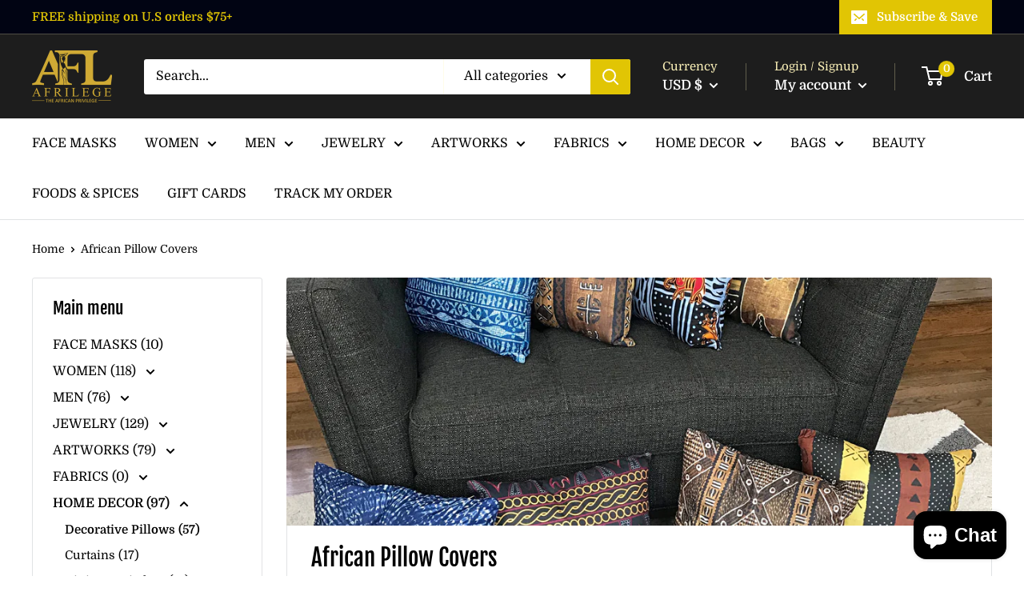

--- FILE ---
content_type: text/html; charset=utf-8
request_url: https://afrilege.com/collections/african-print-pillows?page=2
body_size: 55114
content:
<!doctype html>

<html class="no-js" lang="en">
  <head>
<!-- Start of Booster Apps Seo-0.1-->
<title>African Pillow Covers | Afrilege</title><meta name="description" content="Add a twist of Africa in your decor with African Print decorative pillows." /><script type="application/ld+json">
  {
    "@context": "https://schema.org",
    "@type": "Organization",
    "name": "Afrilege",
    "url": "https://afrilege.com",
    "description": "Marketplace with a great selection of African products. Shop African Fashion (African dresses, skirts, shirts, Dashiki) for women and men\nAfrican accessories (African jewelry, handbags, Ankara fabrics)\nAfrican masks\nAfrican butter \u0026 oils\nAfrican Home Decor\nAfrican food and spices \nThe African privilege","image": "https://cdn.shopify.com/s/files/1/2800/8682/files/Afrilege_rectangle_logo.png?v=1574194396",
      "logo": "https://cdn.shopify.com/s/files/1/2800/8682/files/Afrilege_rectangle_logo.png?v=1574194396","sameAs": ["https://facebook.com/afrilege", "https://twitter.com/afrilege", "https://instagram.com/afrilege", "https://youtube.com/channel/UCOBOLNu8WDSs3scm9P84iEg", "https://pinterest.com/afrilege"],
    "telephone": "4047841861",
    "address": {
      "@type": "PostalAddress",
      "streetAddress": "5710 Brookstone Walk NW",
      "addressLocality": "Acworth",
      "addressRegion": "Georgia",
      "postalCode": "30101",
      "addressCountry": "United States"
    }
  }
</script>

<script type="application/ld+json">
  {
    "@context": "https://schema.org",
    "@type": "WebSite",
    "name": "Afrilege",
    "url": "https://afrilege.com",
    "potentialAction": {
      "@type": "SearchAction",
      "query-input": "required name=query",
      "target": "https://afrilege.com/search?q={query}"
    }
  }
</script>
<!-- end of Booster Apps SEO -->

    <meta charset="utf-8">
    <meta name="viewport" content="width=device-width, initial-scale=1.0, height=device-height, minimum-scale=1.0, maximum-scale=5.0">
    <meta name="theme-color" content="#000000">
<link rel="canonical" href="https://afrilege.com/collections/african-print-pillows?page=2"><link rel="shortcut icon" href="//afrilege.com/cdn/shop/files/Afrilege_square_logo_3fc1553f-dfbd-4098-a9a1-27bbc9712ee9_96x96.jpg?v=1700600909" type="image/png"><link rel="preload" as="style" href="//afrilege.com/cdn/shop/t/27/assets/theme.css?v=116712367522577435981739055626">
    <link rel="preload" as="script" href="//afrilege.com/cdn/shop/t/27/assets/theme.min.js?v=164977014983380440891739055626">
    <link rel="preconnect" href="https://cdn.shopify.com">
    <link rel="preconnect" href="https://fonts.shopifycdn.com">
    <link rel="dns-prefetch" href="https://productreviews.shopifycdn.com">
    <link rel="dns-prefetch" href="https://ajax.googleapis.com">
    <link rel="dns-prefetch" href="https://maps.googleapis.com">
    <link rel="dns-prefetch" href="https://maps.gstatic.com">

    <meta property="og:type" content="website">
  <meta property="og:title" content="African Pillow Covers">
  <meta property="og:image" content="http://afrilege.com/cdn/shop/collections/kente_african_pillow_covers_decorative_cushions.jpg?v=1700898979">
  <meta property="og:image:secure_url" content="https://afrilege.com/cdn/shop/collections/kente_african_pillow_covers_decorative_cushions.jpg?v=1700898979">
  <meta property="og:image:width" content="692">
  <meta property="og:image:height" content="692"><meta property="og:description" content="Add a twist of Africa in your decor with African Print decorative pillows."><meta property="og:url" content="https://afrilege.com/collections/african-print-pillows?page=2">
<meta property="og:site_name" content="Afrilege"><meta name="twitter:card" content="summary"><meta name="twitter:title" content="African Pillow Covers">
  <meta name="twitter:description" content="Add a twist of Africa in your decor with African Print decorative pillows.">
  <meta name="twitter:image" content="https://afrilege.com/cdn/shop/collections/kente_african_pillow_covers_decorative_cushions_600x600_crop_center.jpg?v=1700898979">
    <link rel="preload" href="//afrilege.com/cdn/fonts/fjalla_one/fjallaone_n4.262edaf1abaf5ed669f7ecd26fc3e24707a0ad85.woff2" as="font" type="font/woff2" crossorigin>
<link rel="preload" href="//afrilege.com/cdn/fonts/domine/domine_n4.db7650f19fc5819add9c727a32f1ba7f15f89a56.woff2" as="font" type="font/woff2" crossorigin>

<style>
  @font-face {
  font-family: "Fjalla One";
  font-weight: 400;
  font-style: normal;
  font-display: swap;
  src: url("//afrilege.com/cdn/fonts/fjalla_one/fjallaone_n4.262edaf1abaf5ed669f7ecd26fc3e24707a0ad85.woff2") format("woff2"),
       url("//afrilege.com/cdn/fonts/fjalla_one/fjallaone_n4.f67f40342efd2b34cae019d50b4b5c4da6fc5da7.woff") format("woff");
}

  @font-face {
  font-family: Domine;
  font-weight: 400;
  font-style: normal;
  font-display: swap;
  src: url("//afrilege.com/cdn/fonts/domine/domine_n4.db7650f19fc5819add9c727a32f1ba7f15f89a56.woff2") format("woff2"),
       url("//afrilege.com/cdn/fonts/domine/domine_n4.83c0c395d9dcec3568e66c3b52408e6068a5dba8.woff") format("woff");
}

@font-face {
  font-family: Domine;
  font-weight: 600;
  font-style: normal;
  font-display: swap;
  src: url("//afrilege.com/cdn/fonts/domine/domine_n6.70313db43309874b6a9908823c8428bf6b29604a.woff2") format("woff2"),
       url("//afrilege.com/cdn/fonts/domine/domine_n6.caaad91979ccc976c319c36b49e3d70819629123.woff") format("woff");
}



  @font-face {
  font-family: Domine;
  font-weight: 700;
  font-style: normal;
  font-display: swap;
  src: url("//afrilege.com/cdn/fonts/domine/domine_n7.d520ceeab5a578be739293e6dc0db2ca7409e6d8.woff2") format("woff2"),
       url("//afrilege.com/cdn/fonts/domine/domine_n7.158567a933096dbe302df89a999ec132c98f0b81.woff") format("woff");
}

  
  

  :root {
    --default-text-font-size : 15px;
    --base-text-font-size    : 16px;
    --heading-font-family    : "Fjalla One", sans-serif;
    --heading-font-weight    : 400;
    --heading-font-style     : normal;
    --text-font-family       : Domine, serif;
    --text-font-weight       : 400;
    --text-font-style        : normal;
    --text-font-bolder-weight: 600;
    --text-link-decoration   : underline;

    --text-color               : #000000;
    --text-color-rgb           : 0, 0, 0;
    --heading-color            : #000000;
    --border-color             : #e1e3e4;
    --border-color-rgb         : 225, 227, 228;
    --form-border-color        : #d4d6d8;
    --accent-color             : #000000;
    --accent-color-rgb         : 0, 0, 0;
    --link-color               : #e1c504;
    --link-color-hover         : #968303;
    --background               : #ffffff;
    --secondary-background     : #ffffff;
    --secondary-background-rgb : 255, 255, 255;
    --accent-background        : rgba(0, 0, 0, 0.08);

    --input-background: #ffffff;

    --error-color       : #ff0000;
    --error-background  : rgba(255, 0, 0, 0.07);
    --success-color     : #00aa00;
    --success-background: rgba(0, 170, 0, 0.11);

    --primary-button-background      : #000000;
    --primary-button-background-rgb  : 0, 0, 0;
    --primary-button-text-color      : #e1c504;
    --secondary-button-background    : #e1c504;
    --secondary-button-background-rgb: 225, 197, 4;
    --secondary-button-text-color    : #010413;

    --header-background      : #1d1d1d;
    --header-text-color      : #ffffff;
    --header-light-text-color: #fff4bb;
    --header-border-color    : rgba(255, 244, 187, 0.3);
    --header-accent-color    : #e1c504;

    --footer-background-color:    #010413;
    --footer-heading-text-color:  #e1c504;
    --footer-body-text-color:     #ffffff;
    --footer-body-text-color-rgb: 255, 255, 255;
    --footer-accent-color:        #fff4bb;
    --footer-accent-color-rgb:    255, 244, 187;
    --footer-border:              none;
    
    --flickity-arrow-color: #abb1b4;--product-on-sale-accent           : #ee0000;
    --product-on-sale-accent-rgb       : 238, 0, 0;
    --product-on-sale-color            : #ffffff;
    --product-in-stock-color           : #008a00;
    --product-low-stock-color          : #ee0000;
    --product-sold-out-color           : #8a9297;
    --product-custom-label-1-background: #008a00;
    --product-custom-label-1-color     : #ffffff;
    --product-custom-label-2-background: #00a500;
    --product-custom-label-2-color     : #ffffff;
    --product-review-star-color        : #ffbd00;

    --mobile-container-gutter : 20px;
    --desktop-container-gutter: 40px;
  }
</style>

<script>
  // IE11 does not have support for CSS variables, so we have to polyfill them
  if (!(((window || {}).CSS || {}).supports && window.CSS.supports('(--a: 0)'))) {
    const script = document.createElement('script');
    script.type = 'text/javascript';
    script.src = 'https://cdn.jsdelivr.net/npm/css-vars-ponyfill@2';
    script.onload = function() {
      cssVars({});
    };

    document.getElementsByTagName('head')[0].appendChild(script);
  }
</script>


    
  <script>window.performance && window.performance.mark && window.performance.mark('shopify.content_for_header.start');</script><meta name="google-site-verification" content="B3jE2Y464hVYkErVqrNwwPra1fQ9JlKOWwu9uHO9YjI">
<meta name="facebook-domain-verification" content="0ryl5phrgxbx1u7gjx5m2tuiej36oc">
<meta id="shopify-digital-wallet" name="shopify-digital-wallet" content="/28008682/digital_wallets/dialog">
<meta name="shopify-checkout-api-token" content="be56f482e3efc7388762883ce8d6d2e2">
<meta id="in-context-paypal-metadata" data-shop-id="28008682" data-venmo-supported="false" data-environment="production" data-locale="en_US" data-paypal-v4="true" data-currency="USD">
<link rel="alternate" type="application/atom+xml" title="Feed" href="/collections/african-print-pillows.atom" />
<link rel="prev" href="/collections/african-print-pillows?page=1">
<link rel="alternate" type="application/json+oembed" href="https://afrilege.com/collections/african-print-pillows.oembed?page=2">
<script async="async" src="/checkouts/internal/preloads.js?locale=en-US"></script>
<link rel="preconnect" href="https://shop.app" crossorigin="anonymous">
<script async="async" src="https://shop.app/checkouts/internal/preloads.js?locale=en-US&shop_id=28008682" crossorigin="anonymous"></script>
<script id="apple-pay-shop-capabilities" type="application/json">{"shopId":28008682,"countryCode":"US","currencyCode":"USD","merchantCapabilities":["supports3DS"],"merchantId":"gid:\/\/shopify\/Shop\/28008682","merchantName":"Afrilege","requiredBillingContactFields":["postalAddress","email"],"requiredShippingContactFields":["postalAddress","email"],"shippingType":"shipping","supportedNetworks":["visa","masterCard","amex","discover","elo","jcb"],"total":{"type":"pending","label":"Afrilege","amount":"1.00"},"shopifyPaymentsEnabled":true,"supportsSubscriptions":true}</script>
<script id="shopify-features" type="application/json">{"accessToken":"be56f482e3efc7388762883ce8d6d2e2","betas":["rich-media-storefront-analytics"],"domain":"afrilege.com","predictiveSearch":true,"shopId":28008682,"locale":"en"}</script>
<script>var Shopify = Shopify || {};
Shopify.shop = "afrilege.myshopify.com";
Shopify.locale = "en";
Shopify.currency = {"active":"USD","rate":"1.0"};
Shopify.country = "US";
Shopify.theme = {"name":"Warehouse 2025","id":148454277368,"schema_name":"Warehouse","schema_version":"1.16.5","theme_store_id":871,"role":"main"};
Shopify.theme.handle = "null";
Shopify.theme.style = {"id":null,"handle":null};
Shopify.cdnHost = "afrilege.com/cdn";
Shopify.routes = Shopify.routes || {};
Shopify.routes.root = "/";</script>
<script type="module">!function(o){(o.Shopify=o.Shopify||{}).modules=!0}(window);</script>
<script>!function(o){function n(){var o=[];function n(){o.push(Array.prototype.slice.apply(arguments))}return n.q=o,n}var t=o.Shopify=o.Shopify||{};t.loadFeatures=n(),t.autoloadFeatures=n()}(window);</script>
<script>
  window.ShopifyPay = window.ShopifyPay || {};
  window.ShopifyPay.apiHost = "shop.app\/pay";
  window.ShopifyPay.redirectState = null;
</script>
<script id="shop-js-analytics" type="application/json">{"pageType":"collection"}</script>
<script defer="defer" async type="module" src="//afrilege.com/cdn/shopifycloud/shop-js/modules/v2/client.init-shop-cart-sync_C5BV16lS.en.esm.js"></script>
<script defer="defer" async type="module" src="//afrilege.com/cdn/shopifycloud/shop-js/modules/v2/chunk.common_CygWptCX.esm.js"></script>
<script type="module">
  await import("//afrilege.com/cdn/shopifycloud/shop-js/modules/v2/client.init-shop-cart-sync_C5BV16lS.en.esm.js");
await import("//afrilege.com/cdn/shopifycloud/shop-js/modules/v2/chunk.common_CygWptCX.esm.js");

  window.Shopify.SignInWithShop?.initShopCartSync?.({"fedCMEnabled":true,"windoidEnabled":true});

</script>
<script>
  window.Shopify = window.Shopify || {};
  if (!window.Shopify.featureAssets) window.Shopify.featureAssets = {};
  window.Shopify.featureAssets['shop-js'] = {"shop-cart-sync":["modules/v2/client.shop-cart-sync_ZFArdW7E.en.esm.js","modules/v2/chunk.common_CygWptCX.esm.js"],"init-fed-cm":["modules/v2/client.init-fed-cm_CmiC4vf6.en.esm.js","modules/v2/chunk.common_CygWptCX.esm.js"],"shop-button":["modules/v2/client.shop-button_tlx5R9nI.en.esm.js","modules/v2/chunk.common_CygWptCX.esm.js"],"shop-cash-offers":["modules/v2/client.shop-cash-offers_DOA2yAJr.en.esm.js","modules/v2/chunk.common_CygWptCX.esm.js","modules/v2/chunk.modal_D71HUcav.esm.js"],"init-windoid":["modules/v2/client.init-windoid_sURxWdc1.en.esm.js","modules/v2/chunk.common_CygWptCX.esm.js"],"shop-toast-manager":["modules/v2/client.shop-toast-manager_ClPi3nE9.en.esm.js","modules/v2/chunk.common_CygWptCX.esm.js"],"init-shop-email-lookup-coordinator":["modules/v2/client.init-shop-email-lookup-coordinator_B8hsDcYM.en.esm.js","modules/v2/chunk.common_CygWptCX.esm.js"],"init-shop-cart-sync":["modules/v2/client.init-shop-cart-sync_C5BV16lS.en.esm.js","modules/v2/chunk.common_CygWptCX.esm.js"],"avatar":["modules/v2/client.avatar_BTnouDA3.en.esm.js"],"pay-button":["modules/v2/client.pay-button_FdsNuTd3.en.esm.js","modules/v2/chunk.common_CygWptCX.esm.js"],"init-customer-accounts":["modules/v2/client.init-customer-accounts_DxDtT_ad.en.esm.js","modules/v2/client.shop-login-button_C5VAVYt1.en.esm.js","modules/v2/chunk.common_CygWptCX.esm.js","modules/v2/chunk.modal_D71HUcav.esm.js"],"init-shop-for-new-customer-accounts":["modules/v2/client.init-shop-for-new-customer-accounts_ChsxoAhi.en.esm.js","modules/v2/client.shop-login-button_C5VAVYt1.en.esm.js","modules/v2/chunk.common_CygWptCX.esm.js","modules/v2/chunk.modal_D71HUcav.esm.js"],"shop-login-button":["modules/v2/client.shop-login-button_C5VAVYt1.en.esm.js","modules/v2/chunk.common_CygWptCX.esm.js","modules/v2/chunk.modal_D71HUcav.esm.js"],"init-customer-accounts-sign-up":["modules/v2/client.init-customer-accounts-sign-up_CPSyQ0Tj.en.esm.js","modules/v2/client.shop-login-button_C5VAVYt1.en.esm.js","modules/v2/chunk.common_CygWptCX.esm.js","modules/v2/chunk.modal_D71HUcav.esm.js"],"shop-follow-button":["modules/v2/client.shop-follow-button_Cva4Ekp9.en.esm.js","modules/v2/chunk.common_CygWptCX.esm.js","modules/v2/chunk.modal_D71HUcav.esm.js"],"checkout-modal":["modules/v2/client.checkout-modal_BPM8l0SH.en.esm.js","modules/v2/chunk.common_CygWptCX.esm.js","modules/v2/chunk.modal_D71HUcav.esm.js"],"lead-capture":["modules/v2/client.lead-capture_Bi8yE_yS.en.esm.js","modules/v2/chunk.common_CygWptCX.esm.js","modules/v2/chunk.modal_D71HUcav.esm.js"],"shop-login":["modules/v2/client.shop-login_D6lNrXab.en.esm.js","modules/v2/chunk.common_CygWptCX.esm.js","modules/v2/chunk.modal_D71HUcav.esm.js"],"payment-terms":["modules/v2/client.payment-terms_CZxnsJam.en.esm.js","modules/v2/chunk.common_CygWptCX.esm.js","modules/v2/chunk.modal_D71HUcav.esm.js"]};
</script>
<script>(function() {
  var isLoaded = false;
  function asyncLoad() {
    if (isLoaded) return;
    isLoaded = true;
    var urls = ["https:\/\/js.smile.io\/v1\/smile-shopify.js?shop=afrilege.myshopify.com","https:\/\/toastibar-cdn.makeprosimp.com\/v1\/published\/6845\/810c26f3ba2948cdb91b40af4bab5ace\/4667\/app.js?v=1\u0026shop=afrilege.myshopify.com","https:\/\/loox.io\/widget\/VJ-UZjDNWK\/loox.1596685285761.js?shop=afrilege.myshopify.com","https:\/\/static.klaviyo.com\/onsite\/js\/klaviyo.js?company_id=KZkjuD\u0026shop=afrilege.myshopify.com","https:\/\/scripts.tsapps.io\/timer.js?shop=afrilege.myshopify.com","https:\/\/reconvert-cdn.com\/assets\/js\/store_reconvert_node.js?v=2\u0026scid=NWY4NGU1MTg3NjQ4Y2RkOWZiYmQ1YWY5OWM5YzhmNDYuYzY5MjkzZWY1ODk0NGU3MWRlZGQwM2NkNTYxY2JmMWQ=\u0026shop=afrilege.myshopify.com","https:\/\/d18eg7dreypte5.cloudfront.net\/browse-abandonment\/smsbump_timer.js?shop=afrilege.myshopify.com"];
    for (var i = 0; i < urls.length; i++) {
      var s = document.createElement('script');
      s.type = 'text/javascript';
      s.async = true;
      s.src = urls[i];
      var x = document.getElementsByTagName('script')[0];
      x.parentNode.insertBefore(s, x);
    }
  };
  if(window.attachEvent) {
    window.attachEvent('onload', asyncLoad);
  } else {
    window.addEventListener('load', asyncLoad, false);
  }
})();</script>
<script id="__st">var __st={"a":28008682,"offset":-18000,"reqid":"5487c303-0482-45a2-bc72-58b2df3108b3-1768762646","pageurl":"afrilege.com\/collections\/african-print-pillows?page=2","u":"7322981e6149","p":"collection","rtyp":"collection","rid":29880582192};</script>
<script>window.ShopifyPaypalV4VisibilityTracking = true;</script>
<script id="captcha-bootstrap">!function(){'use strict';const t='contact',e='account',n='new_comment',o=[[t,t],['blogs',n],['comments',n],[t,'customer']],c=[[e,'customer_login'],[e,'guest_login'],[e,'recover_customer_password'],[e,'create_customer']],r=t=>t.map((([t,e])=>`form[action*='/${t}']:not([data-nocaptcha='true']) input[name='form_type'][value='${e}']`)).join(','),a=t=>()=>t?[...document.querySelectorAll(t)].map((t=>t.form)):[];function s(){const t=[...o],e=r(t);return a(e)}const i='password',u='form_key',d=['recaptcha-v3-token','g-recaptcha-response','h-captcha-response',i],f=()=>{try{return window.sessionStorage}catch{return}},m='__shopify_v',_=t=>t.elements[u];function p(t,e,n=!1){try{const o=window.sessionStorage,c=JSON.parse(o.getItem(e)),{data:r}=function(t){const{data:e,action:n}=t;return t[m]||n?{data:e,action:n}:{data:t,action:n}}(c);for(const[e,n]of Object.entries(r))t.elements[e]&&(t.elements[e].value=n);n&&o.removeItem(e)}catch(o){console.error('form repopulation failed',{error:o})}}const l='form_type',E='cptcha';function T(t){t.dataset[E]=!0}const w=window,h=w.document,L='Shopify',v='ce_forms',y='captcha';let A=!1;((t,e)=>{const n=(g='f06e6c50-85a8-45c8-87d0-21a2b65856fe',I='https://cdn.shopify.com/shopifycloud/storefront-forms-hcaptcha/ce_storefront_forms_captcha_hcaptcha.v1.5.2.iife.js',D={infoText:'Protected by hCaptcha',privacyText:'Privacy',termsText:'Terms'},(t,e,n)=>{const o=w[L][v],c=o.bindForm;if(c)return c(t,g,e,D).then(n);var r;o.q.push([[t,g,e,D],n]),r=I,A||(h.body.append(Object.assign(h.createElement('script'),{id:'captcha-provider',async:!0,src:r})),A=!0)});var g,I,D;w[L]=w[L]||{},w[L][v]=w[L][v]||{},w[L][v].q=[],w[L][y]=w[L][y]||{},w[L][y].protect=function(t,e){n(t,void 0,e),T(t)},Object.freeze(w[L][y]),function(t,e,n,w,h,L){const[v,y,A,g]=function(t,e,n){const i=e?o:[],u=t?c:[],d=[...i,...u],f=r(d),m=r(i),_=r(d.filter((([t,e])=>n.includes(e))));return[a(f),a(m),a(_),s()]}(w,h,L),I=t=>{const e=t.target;return e instanceof HTMLFormElement?e:e&&e.form},D=t=>v().includes(t);t.addEventListener('submit',(t=>{const e=I(t);if(!e)return;const n=D(e)&&!e.dataset.hcaptchaBound&&!e.dataset.recaptchaBound,o=_(e),c=g().includes(e)&&(!o||!o.value);(n||c)&&t.preventDefault(),c&&!n&&(function(t){try{if(!f())return;!function(t){const e=f();if(!e)return;const n=_(t);if(!n)return;const o=n.value;o&&e.removeItem(o)}(t);const e=Array.from(Array(32),(()=>Math.random().toString(36)[2])).join('');!function(t,e){_(t)||t.append(Object.assign(document.createElement('input'),{type:'hidden',name:u})),t.elements[u].value=e}(t,e),function(t,e){const n=f();if(!n)return;const o=[...t.querySelectorAll(`input[type='${i}']`)].map((({name:t})=>t)),c=[...d,...o],r={};for(const[a,s]of new FormData(t).entries())c.includes(a)||(r[a]=s);n.setItem(e,JSON.stringify({[m]:1,action:t.action,data:r}))}(t,e)}catch(e){console.error('failed to persist form',e)}}(e),e.submit())}));const S=(t,e)=>{t&&!t.dataset[E]&&(n(t,e.some((e=>e===t))),T(t))};for(const o of['focusin','change'])t.addEventListener(o,(t=>{const e=I(t);D(e)&&S(e,y())}));const B=e.get('form_key'),M=e.get(l),P=B&&M;t.addEventListener('DOMContentLoaded',(()=>{const t=y();if(P)for(const e of t)e.elements[l].value===M&&p(e,B);[...new Set([...A(),...v().filter((t=>'true'===t.dataset.shopifyCaptcha))])].forEach((e=>S(e,t)))}))}(h,new URLSearchParams(w.location.search),n,t,e,['guest_login'])})(!0,!0)}();</script>
<script integrity="sha256-4kQ18oKyAcykRKYeNunJcIwy7WH5gtpwJnB7kiuLZ1E=" data-source-attribution="shopify.loadfeatures" defer="defer" src="//afrilege.com/cdn/shopifycloud/storefront/assets/storefront/load_feature-a0a9edcb.js" crossorigin="anonymous"></script>
<script crossorigin="anonymous" defer="defer" src="//afrilege.com/cdn/shopifycloud/storefront/assets/shopify_pay/storefront-65b4c6d7.js?v=20250812"></script>
<script data-source-attribution="shopify.dynamic_checkout.dynamic.init">var Shopify=Shopify||{};Shopify.PaymentButton=Shopify.PaymentButton||{isStorefrontPortableWallets:!0,init:function(){window.Shopify.PaymentButton.init=function(){};var t=document.createElement("script");t.src="https://afrilege.com/cdn/shopifycloud/portable-wallets/latest/portable-wallets.en.js",t.type="module",document.head.appendChild(t)}};
</script>
<script data-source-attribution="shopify.dynamic_checkout.buyer_consent">
  function portableWalletsHideBuyerConsent(e){var t=document.getElementById("shopify-buyer-consent"),n=document.getElementById("shopify-subscription-policy-button");t&&n&&(t.classList.add("hidden"),t.setAttribute("aria-hidden","true"),n.removeEventListener("click",e))}function portableWalletsShowBuyerConsent(e){var t=document.getElementById("shopify-buyer-consent"),n=document.getElementById("shopify-subscription-policy-button");t&&n&&(t.classList.remove("hidden"),t.removeAttribute("aria-hidden"),n.addEventListener("click",e))}window.Shopify?.PaymentButton&&(window.Shopify.PaymentButton.hideBuyerConsent=portableWalletsHideBuyerConsent,window.Shopify.PaymentButton.showBuyerConsent=portableWalletsShowBuyerConsent);
</script>
<script data-source-attribution="shopify.dynamic_checkout.cart.bootstrap">document.addEventListener("DOMContentLoaded",(function(){function t(){return document.querySelector("shopify-accelerated-checkout-cart, shopify-accelerated-checkout")}if(t())Shopify.PaymentButton.init();else{new MutationObserver((function(e,n){t()&&(Shopify.PaymentButton.init(),n.disconnect())})).observe(document.body,{childList:!0,subtree:!0})}}));
</script>
<link id="shopify-accelerated-checkout-styles" rel="stylesheet" media="screen" href="https://afrilege.com/cdn/shopifycloud/portable-wallets/latest/accelerated-checkout-backwards-compat.css" crossorigin="anonymous">
<style id="shopify-accelerated-checkout-cart">
        #shopify-buyer-consent {
  margin-top: 1em;
  display: inline-block;
  width: 100%;
}

#shopify-buyer-consent.hidden {
  display: none;
}

#shopify-subscription-policy-button {
  background: none;
  border: none;
  padding: 0;
  text-decoration: underline;
  font-size: inherit;
  cursor: pointer;
}

#shopify-subscription-policy-button::before {
  box-shadow: none;
}

      </style>

<script>window.performance && window.performance.mark && window.performance.mark('shopify.content_for_header.end');</script><script type="text/javascript">window.moneyFormat = "<span class=money>${{amount}}</span>";
  window.shopCurrency = "USD";
  window.assetsUrl = '//afrilege.com/cdn/shop/t/27/assets/';
</script>
<script>
  window.globoRelatedProductsConfig = {
    apiUrl: "https://related-products.globosoftware.net/api",
    alternateApiUrl: "https://related-products.globosoftware.net",
    shop: "afrilege.myshopify.com",
    shopNumber: 12063,
    domain: "afrilege.com",
    customer:null,
    urls: {
      search: "\/search",
      collection: "\/collections",
    },
    page: 'collection',
    translation: {"add_to_cart":"Add to cart","added_to_cart":"Added to cart","add_selected_to_cart":"Add selected to cart","added_selected_to_cart":"Added selected to cart","sale":"Sale","total_price":"Total Price","this_item":"This item","sold_out":"Sold out"},
    settings: {"redirect":true,"new_tab":false,"image_ratio":"400:500","discount":{"enable":false,"condition":"any","type":"percentage","value":10}},
    manualRecommendations: {},
    boughtTogetherIds: {},
    trendingProducts: {"error":"json not allowed for this object"},
    productBoughtTogether: {"type":"product_bought_together","enable":true,"title":{"text":"Add Some Matching Pieces","color":"#000000","fontSize":"25","align":"left"},"limit":10,"maxWidth":1170,"conditions":[{"id":"bought_together","name":"Bought together","status":0},{"id":"manual","name":"Manual","status":0},{"id":"vendor","name":"Same current product vendor","status":1,"type":"same"},{"id":"type","name":"Same current product type","position":3,"status":0,"type":"same"},{"id":"collection","name":"Same current product collection","status":0,"type":"same"},{"id":"tags","name":"Same current product tags","status":0,"type":"same"},{"id":"global","name":"Products Tagged By \"Recommendation\"","status":0}],"template":{"id":"1","elements":["price","addToCartBtn","variantSelector","saleLabel"],"productTitle":{"fontSize":"15","color":"#111111"},"productPrice":{"fontSize":"14","color":"#e1c400"},"productOldPrice":{"fontSize":16,"color":"rgb(0, 0, 0)"},"button":{"fontSize":"14","color":"rgb(225, 196, 0)","backgroundColor":"rgb(0, 0, 0)"},"saleLabel":{"color":"#fff","backgroundColor":"#c00000"},"this_item":true},"random":true,"subtitle":{"text":null,"color":"#000000","fontSize":18},"selected":true,"discount":true},
    productRelated: {"type":"product_related","enable":false,"title":{"text":"Customers Who Bought This Product Also Bought","color":"#000000","fontSize":"30","align":"center"},"limit":7,"maxWidth":"1170","conditions":[{"id":"manual","name":"Manual","status":0},{"id":"bought_together","name":"Bought together","status":0},{"id":"vendor","name":"Same current product vendor","status":0,"type":"same"},{"id":"type","name":"Same current product type","position":3,"status":0,"type":"same"},{"id":"collection","name":"Same current product collection","status":0,"type":"same"},{"id":"tags","name":"Same current product tags","status":0,"type":"same"},{"id":"global","name":"Products Tagged By \"Recommendation\"","status":0}],"template":{"id":"1","elements":["price","addToCartBtn","variantSelector","saleLabel"],"productTitle":{"fontSize":"15","color":"#111111"},"productPrice":{"fontSize":"14","color":"#e1c400"},"productOldPrice":{"fontSize":16,"color":"rgb(0, 0, 0)"},"button":{"fontSize":"14","color":"rgb(225, 196, 0)","backgroundColor":"rgb(0, 0, 0)"},"saleLabel":{"color":"#fff","backgroundColor":"#c00000"}},"random":true,"subtitle":{"text":null,"color":"#000000","fontSize":18},"selected":true,"discount":true},
    cart: {"type":"cart","enable":true,"title":{"text":"Complete the collection","color":"#000000","fontSize":"30","align":"center"},"limit":8,"maxWidth":"1170","conditions":[{"id":"manual","name":"Manual","status":0},{"id":"bought_together","name":"Bought together","status":1},{"id":"tags","name":"Same current product tags","status":1,"type":"same"},{"id":"global","name":"Products Tagged By \"Recommendation\"","status":0}],"template":{"id":"1","elements":["price","addToCartBtn","variantSelector","saleLabel"],"productTitle":{"fontSize":"14","color":"#111111"},"productPrice":{"fontSize":"14","color":"rgb(255, 222, 2)"},"productOldPrice":{"fontSize":16,"color":"rgb(0, 0, 0)"},"button":{"fontSize":"15","color":"rgb(225, 196, 0)","backgroundColor":"rgb(0, 0, 0)"},"saleLabel":{"color":"#fff","backgroundColor":"#c00000"}},"random":false,"subtitle":{"text":null,"color":"#000000","fontSize":18},"selected":true,"discount":true},
    basis_collection_handle: 'all',
    widgets: [],
    offers:  [],
    view_name: 'globo.alsobought',
    cart_properties_name: '_bundle',
    upsell_properties_name: '_upsell_bundle',
    discounted_ids: [],
    discount_min_amount: 0,
    offerdiscounted_ids: [],
    offerdiscount_min_amount: 0,data: {},upselldatas:{},
    cartitems:[],
    no_image_url: "https://cdn.shopify.com/s/images/admin/no-image-large.gif",
    app_version :  2,
    layouts: [],
    manualCollectionsDatas: {},
    collection_handle: "african-print-pillows"
  };
  </script>
<script>
</script><script defer src="//afrilege.com/cdn/shop/t/27/assets/globo.alsobought.data.js?v=87967701180597852711739055626" type="text/javascript"></script>

<script defer src="//afrilege.com/cdn/shop/t/27/assets/globo.alsobought.min.js?v=4237811929561603281739055626" type="text/javascript"></script>
<link rel="preload stylesheet" href="//afrilege.com/cdn/shop/t/27/assets/globo.alsobought.css?v=64890355185202467381739055626" as="style">


    <link rel="stylesheet" href="//afrilege.com/cdn/shop/t/27/assets/theme.css?v=116712367522577435981739055626">

    


  <script type="application/ld+json">
  {
    "@context": "http://schema.org",
    "@type": "BreadcrumbList",
  "itemListElement": [{
      "@type": "ListItem",
      "position": 1,
      "name": "Home",
      "item": "https://afrilege.com"
    },{
          "@type": "ListItem",
          "position": 2,
          "name": "African Pillow Covers",
          "item": "https://afrilege.com/collections/african-print-pillows"
        }]
  }
  </script>


    <script>
      // This allows to expose several variables to the global scope, to be used in scripts
      window.theme = {
        pageType: "collection",
        cartCount: 0,
        moneyFormat: "\u003cspan class=money\u003e${{amount}}\u003c\/span\u003e",
        moneyWithCurrencyFormat: "\u003cspan class=money\u003e${{amount}} USD\u003c\/span\u003e",
        showDiscount: true,
        discountMode: "saving",
        searchMode: "product,article",
        searchUnavailableProducts: "hide",
        cartType: "drawer"
      };

      window.routes = {
        rootUrl: "\/",
        rootUrlWithoutSlash: '',
        cartUrl: "\/cart",
        cartAddUrl: "\/cart\/add",
        cartChangeUrl: "\/cart\/change",
        searchUrl: "\/search",
        productRecommendationsUrl: "\/recommendations\/products"
      };

      window.languages = {
        productRegularPrice: "Regular price",
        productSalePrice: "Sale price",
        collectionOnSaleLabel: "Save {{savings}}",
        productFormUnavailable: "Unavailable",
        productFormAddToCart: "Add to cart",
        productFormSoldOut: "Sold out",
        productAdded: "Product has been added to your cart",
        productAddedShort: "Added!",
        shippingEstimatorNoResults: "No shipping could be found for your address.",
        shippingEstimatorOneResult: "There is one shipping rate for your address:",
        shippingEstimatorMultipleResults: "There are {{count}} shipping rates for your address:",
        shippingEstimatorErrors: "There are some errors:"
      };

      window.lazySizesConfig = {
        loadHidden: false,
        hFac: 0.8,
        expFactor: 3,
        customMedia: {
          '--phone': '(max-width: 640px)',
          '--tablet': '(min-width: 641px) and (max-width: 1023px)',
          '--lap': '(min-width: 1024px)'
        }
      };

      document.documentElement.className = document.documentElement.className.replace('no-js', 'js');
    </script><script src="//afrilege.com/cdn/shop/t/27/assets/theme.min.js?v=164977014983380440891739055626" defer></script>
    <script src="//afrilege.com/cdn/shop/t/27/assets/custom.js?v=90373254691674712701739055626" defer></script><script>
        (function () {
          window.onpageshow = function() {
            // We force re-freshing the cart content onpageshow, as most browsers will serve a cache copy when hitting the
            // back button, which cause staled data
            document.documentElement.dispatchEvent(new CustomEvent('cart:refresh', {
              bubbles: true,
              detail: {scrollToTop: false}
            }));
          };
        })();
      </script><script>var loox_global_hash = '1768600316508';</script><script>var loox_pop_active = true;var loox_pop_display = {"home_page":true,"product_page":true,"cart_page":true,"other_pages":true};</script><script>var loox_floating_widget = {"active":true,"rtl":false,"default_text":"Reviews","position":"right","button_text":"Reviews","button_bg_color":"333333","button_text_color":"FFFFFF","display_on_home_page":true,"display_on_product_page":true,"display_on_cart_page":true,"display_on_other_pages":true,"hide_on_mobile":false,"border_radius":{"key":"extraRounded","value":"16px","label":"Extra Rounded"},"orientation":"default"};
</script><style>.loox-reviews-default { max-width: 1200px; margin: 0 auto; }.loox-rating .loox-icon { color:#F5D725; }
:root { --lxs-rating-icon-color: #F5D725; }</style>
  <!-- "snippets/judgeme_core.liquid" was not rendered, the associated app was uninstalled -->
  






<script>
    
    
    
    
    
    var gsf_conversion_data = {page_type : 'category', event : 'view_item_list', data : {product_data : [{variant_id : 7432291188784, product_id : 653816037424, name : "African Print Throw Pillow Covers - Red/ Blue/ Green", price : "13.29", currency : "USD", sku : "AFL9231", brand : "Afrilege", variant : "1", category : "Home &amp; Decoration", quantity : "3" }, {variant_id : 7432385331248, product_id : 653826654256, name : "Bordeau African Print Throw Pillow Case with Bow", price : "13.29", currency : "USD", sku : "AFL2005RED", brand : "Afrilege", variant : "Red", category : "Home &amp; Decoration", quantity : "2" }, {variant_id : 6795855265840, product_id : 493418414128, name : "African Print Throw Pillow Case with Bow - Red", price : "13.29", currency : "USD", sku : "AFL922RED", brand : "Afrilege", variant : "Red", category : "Home &amp; Decoration", quantity : "2" }, {variant_id : 7432383889456, product_id : 653826424880, name : "African Print Throw Pillow Case with Bow - Blue", price : "13.29", currency : "USD", sku : "AFL921RED", brand : "Afrilege", variant : "Red", category : "Home &amp; Decoration", quantity : "2" }], total_price :"53.16", shop_currency : "USD", collection_id : "29880582192", collection_name : "African Pillow Covers" }};
    
</script>
<!-- BEGIN app block: shopify://apps/tipo-related-products/blocks/app-embed/75cf2d86-3988-45e7-8f28-ada23c99704f --><script type="text/javascript">
  
    
    
    var Globo = Globo || {};
    window.Globo.RelatedProducts = window.Globo.RelatedProducts || {}; window.moneyFormat = "${{amount}}"; window.shopCurrency = "USD";
    window.globoRelatedProductsConfig = {
      __webpack_public_path__ : "https://cdn.shopify.com/extensions/019a6293-eea2-75db-9d64-cc7878a1288f/related-test-cli3-121/assets/", apiUrl: "https://related-products.globo.io/api", alternateApiUrl: "https://related-products.globo.io",
      shop: "afrilege.myshopify.com", domain: "afrilege.com",themeOs20: true, page: 'collection',
      customer:null,
      urls:  { search: "\/search", collection: "\/collections" },
      translation: {"add_to_cart":"Add to cart","added_to_cart":"Added to cart","add_selected_to_cart":"Add selected to cart","added_selected_to_cart":"Added selected to cart","sale":"Sale","total_price":"Total Price","this_item":"This item","sold_out":"Sold out"},
      settings: {"hidewatermark":false,"copyright":null,"redirect":false,"new_tab":true,"image_ratio":"400:500","hidden_tags":null,"exclude_tags":null,"hidden_collections":[],"carousel_autoplay":false,"carousel_disable_in_mobile":false,"carousel_items":6,"hideprice":false,"discount":{"enable":false,"condition":"any","type":"percentage","value":10},"sold_out":false,"carousel_loop":false,"carousel_rtl":false,"visible_tags":null},
      boughtTogetherIds: {},
      trendingProducts: [787410976816,6193963008167,8215318528248,8215316037880,8140742754552,6705816535207,8659561447672,9346530017528,7775397118200,7775328895224,7007339905191,6941610082471,5386668802215,4355163390092,1492826259504,6890225991847,1390969520176,5387002970279,7775399641336,5386724180135,493388103728,1484580585520,1483699126320,6956122964135,8132022632696,8132019224824,6953846341799,2195469729840,2195419234352,8140843057400,8736614940920,8737559871736,1484579045424,8140811567352,6956131451047,8139963957496,2195486933040,8654502166776,2182623526960,5953716879527,2182632144944,1483702894640,6555631091879,4612759322764,5386465280167,6953505685671,1399661527088,8657546838264,8659346751736,3880557740080],
      productBoughtTogether: {"type":"product_bought_together","enable":false,"title":{"text":"Add Some Matching Pieces","color":"#000000","fontSize":"25","align":"left"},"limit":10,"maxWidth":1170,"conditions":[{"id":"bought_together","name":"Bought together","status":0},{"id":"manual","name":"Manual","status":0},{"id":"vendor","name":"Same current product vendor","status":1,"type":"same"},{"id":"type","name":"Same current product type","position":3,"status":0,"type":"same"},{"id":"collection","name":"Same current product collection","status":0,"type":"same"},{"id":"tags","name":"Same current product tags","status":0,"type":"same"},{"id":"global","name":"Products Tagged By \"Recommendation\"","status":0}],"template":{"id":"1","elements":["price","addToCartBtn","variantSelector","saleLabel"],"productTitle":{"fontSize":"15","color":"#111111"},"productPrice":{"fontSize":"14","color":"#e1c400"},"productOldPrice":{"fontSize":16,"color":"rgb(0, 0, 0)"},"button":{"fontSize":"14","color":"rgb(225, 196, 0)","backgroundColor":"rgb(0, 0, 0)"},"saleLabel":{"color":"#fff","backgroundColor":"#c00000"},"this_item":true},"random":true,"subtitle":{"text":null,"color":"#000000","fontSize":18},"selected":true,"discount":true},
      productRelated: {"type":"product_related","enable":true,"title":{"text":"Frequently Bought Together","color":"#000000","fontSize":"30","align":"center"},"limit":5,"maxWidth":"1170","conditions":[{"id":"manual","name":"Manual","status":0},{"id":"bought_together","name":"Bought together","status":0},{"id":"vendor","name":"Same current product vendor","status":1,"type":"same"},{"id":"type","name":"Same current product type","position":3,"status":0,"type":"same"},{"id":"collection","name":"Same current product collection","status":0,"type":"same"},{"id":"tags","name":"Same current product tags","status":0,"type":"same"},{"id":"global","name":"Products Tagged By \"Recommendation\"","status":0}],"template":{"id":"1","elements":["price","addToCartBtn","variantSelector","saleLabel"],"productTitle":{"fontSize":"15","color":"#111111"},"productPrice":{"fontSize":"14","color":"#e1c400"},"productOldPrice":{"fontSize":16,"color":"rgb(0, 0, 0)"},"button":{"fontSize":"14","color":"rgb(225, 196, 0)","backgroundColor":"rgb(0, 0, 0)"},"saleLabel":{"color":"#fff","backgroundColor":"#c00000"}},"random":true,"subtitle":{"text":"Add some Matching Pieces","color":"#000000","fontSize":18},"selected":true,"discount":true},
      cart: {"type":"cart","enable":true,"title":{"text":"Complete the collection","color":"#000000","fontSize":"30","align":"center"},"limit":8,"maxWidth":"1170","conditions":[{"id":"manual","name":"Manual","status":0},{"id":"bought_together","name":"Bought together","status":1},{"id":"tags","name":"Same current product tags","status":1,"type":"same"},{"id":"global","name":"Products Tagged By \"Recommendation\"","status":0}],"template":{"id":"1","elements":["price","addToCartBtn","variantSelector","saleLabel"],"productTitle":{"fontSize":"14","color":"#111111"},"productPrice":{"fontSize":"14","color":"rgb(255, 222, 2)"},"productOldPrice":{"fontSize":16,"color":"rgb(0, 0, 0)"},"button":{"fontSize":"15","color":"rgb(225, 196, 0)","backgroundColor":"rgb(0, 0, 0)"},"saleLabel":{"color":"#fff","backgroundColor":"#c00000"}},"random":false,"subtitle":{"text":null,"color":"#000000","fontSize":18},"selected":true,"discount":true},
      basis_collection_handle: 'globo_basis_collection',
      widgets: [],
      offers: [],
      view_name: 'globo.alsobought', cart_properties_name: '_bundle', upsell_properties_name: '_upsell_bundle',
      discounted_ids: [],discount_min_amount: 0,offerdiscounted_ids: [],offerdiscount_min_amount: 0,data: {},cartdata:{ ids: [],handles: [], vendors: [], types: [], tags: [], collections: [] },upselldatas:{},cartitems:[],cartitemhandles: [],manualCollectionsDatas: {},layouts: [],
      no_image_url: "https://cdn.shopify.com/s/images/admin/no-image-large.gif",
      manualRecommendations:[], manualVendors:[], manualTags:[], manualProductTypes:[], manualCollections:[],
      app_version : 2,
      collection_handle: "african-print-pillows", curPlan :  "BASIC" ,
    }; globoRelatedProductsConfig.settings.hidewatermark= true;
     globoRelatedProductsConfig.manualCollections = []; globoRelatedProductsConfig.manualProductTypes = []; globoRelatedProductsConfig.manualTags = []; globoRelatedProductsConfig.manualVendors = [];   
</script>
<style>
  
</style>
<script>
  document.addEventListener('DOMContentLoaded', function () {
    document.querySelectorAll('[class*=globo_widget_]').forEach(function (el) {
      if (el.clientWidth < 600) {
        el.classList.add('globo_widget_mobile');
      }
    });
  });
</script>

<!-- BEGIN app snippet: globo-alsobought-style -->
<style>
    .ga-products-box .ga-product_image:after{padding-top:100%;}
    @media only screen and (max-width:749px){.return-link-wrapper{margin-bottom:0 !important;}}
    
        
        
            
                
                
                  .ga-products-box .ga-product_image:after{padding-top:125.0%;}
                
            
        
    
    
        

        


        
        #ga-cart{max-width:1170px;margin:15px auto;} #ga-cart h2{color:#000000;font-size:30px;text-align:center;}  #ga-cart .ga-subtitle{color:#000000;font-size:18px;text-align:center;}  #ga-cart .ga-product_title, #ga-cart select.ga-product_variant_select{color:#111111;font-size:14px;} #ga-cart span.ga-product_price{color:rgb(255, 222, 2);font-size:14px;}  #ga-cart .ga-product_oldprice{color:rgb(0, 0, 0);font-size:16px;}  #ga-cart button.ga-product_addtocart, #ga-cart button.ga-addalltocart{color:rgb(225, 196, 0);background-color:rgb(0, 0, 0);font-size:15px;} #ga-cart .ga-label_sale{color:#fff;background-color:#c00000;}
    </style>
<!-- END app snippet --><!-- BEGIN app snippet: globo-alsobought-template -->
<script id="globoRelatedProductsTemplate2" type="template/html">
  {% if box.template.id == 1 or box.template.id == '1' %}
  <div id="{{box.id}}" data-title="{{box.title.text | escape}}" class="ga ga-template_1 ga-products-box ga-template_themeid_{{ theme_store_id  }}"> {% if box.title and box.title.text and box.title.text != '' %} <h2 class="ga-title section-title"> <span>{{box.title.text}}</span> </h2> {% endif %} {% if box.subtitle and box.subtitle.text and box.subtitle.text != '' %} <div class="ga-subtitle">{{box.subtitle.text}}</div> {% endif %} <div class="ga-products"> <div class="ga-carousel_wrapper"> <div class="ga-carousel gowl-carousel" data-products-count="{{products.size}}"> {% for product in products %} {% assign first_available_variant = false %} {% for variant in product.variants %} {% if first_available_variant == false and variant.available %} {% assign first_available_variant = variant %} {% endif %} {% endfor %} {% if first_available_variant == false %} {% assign first_available_variant = product.variants[0] %} {% endif %} {% if product.images[0] %} {% assign featured_image = product.images[0] | img_url: '350x' %} {% else %} {% assign featured_image = no_image_url | img_url: '350x' %} {% endif %} <div class="ga-product" data-product-id="{{product.id}}"> <a {% if settings.new_tab %} target="_blank" {% endif %} href="/products/{{product.handle}}"> {% if box.template.elements contains 'saleLabel' and first_available_variant.compare_at_price > first_available_variant.price %} <span class="ga-label ga-label_sale">{{translation.sale}}</span> {% endif %} {% unless product.available %} <span class="ga-label ga-label_sold">{{translation.sold_out}}</span> {% endunless %} <div class="ga-product_image ga-product_image_{{product.id}}" id="ga-product_image_{{product.id}}" style="background-image: url('{{featured_image}}')"> <span></span> </div> </a> <a class="ga-product_title  " {% if settings.new_tab %} target="_blank" {% endif %} href="/products/{{product.handle}}">{{product.title}}</a> {% assign variants_size = product.variants | size %} <div class="ga-product_variants-container{% unless box.template.elements contains 'variantSelector' %} ga-hide{% endunless %}"> <select aria-label="Variant" class="ga-product_variant_select {% if variants_size == 1 %}ga-hide{% endif %}"> {% for variant in product.variants %} <option {% if first_available_variant.id == variant.id %} selected {% endif %} {% unless variant.available %} disabled {% endunless %} data-image="{% if variant.featured_image %}{{variant.featured_image.src | img_url: '350x'}}{% else %}{{featured_image}}{% endif %}" data-available="{{variant.available}}" data-compare_at_price="{{variant.compare_at_price}}" data-price="{{variant.price}}" value="{{variant.id}}">{{variant.title}} {% unless variant.available %} - {{translation.sold_out}} {% endunless %} </option> {% endfor %} </select> </div> {% if settings.setHideprice %} {% else %} {% if box.template.elements contains 'price' %} <span class="ga-product_price-container"> <span class="ga-product_price money   {% if first_available_variant.compare_at_price > first_available_variant.price %} ga-product_have_oldprice {% endif %}">{{first_available_variant.price | money}}</span> {% if first_available_variant.compare_at_price > first_available_variant.price %} <s class="ga-product_oldprice money">{{first_available_variant.compare_at_price | money}}</s> {% endif %} </span> {% endif %} {% if box.template.elements contains 'addToCartBtn' %} <button class="ga-product_addtocart" type="button" data-add="{{translation.add_to_cart}}" data-added="{{translation.added_to_cart}}">{{translation.add_to_cart}}</button> {% endif %} {% endif %} </div> {% endfor %} </div> </div> {%- unless settings.hidewatermark == true -%} <p style="text-align: right;font-size:small;display: inline-block !important; width: 100%;">{% if settings.copyright !='' %}{{ settings.copyright }}{%- endif -%}</p>{%- endunless -%} </div> </div>
  {% elsif box.template.id == 2 or box.template.id == '2' %}
  <div id="{{box.id}}" data-title="{{box.title.text | escape}}" class="ga ga-template_2 ga-products-box "> {% if box.title and box.title.text and box.title.text != '' %} <h2 class="ga-title section-title "> <span>{{box.title.text}}</span> </h2> {% endif %} {% if box.subtitle and box.subtitle.text and box.subtitle.text != '' %} <div class="ga-subtitle">{{box.subtitle.text}}</div> {% endif %} {% assign total_price = 0 %} {% assign total_sale_price = 0 %} <div class="ga-products"> <div class="ga-products_image"> {% for product in products %} {% assign first_available_variant = false %} {% for variant in product.variants %} {% if first_available_variant == false and variant.available %} {% assign first_available_variant = variant %} {% endif %} {% endfor %} {% if first_available_variant == false %} {% assign first_available_variant = product.variants[0] %} {% endif %} {% if first_available_variant.available and box.template.selected %} {% assign total_price = total_price | plus: first_available_variant.price %} {% if first_available_variant.compare_at_price > first_available_variant.price %} {% assign total_sale_price = total_sale_price | plus: first_available_variant.compare_at_price %} {% else %} {% assign total_sale_price = total_sale_price | plus: first_available_variant.price %} {% endif %} {% endif %} {% if product.images[0] %} {% assign featured_image = product.images[0] | img_url: '350x' %} {% else %} {% assign featured_image = no_image_url | img_url: '350x' %} {% endif %} <div class="ga-product {% if forloop.last %}last{% endif %}" id="ga-product_{{product.id}}"> <a {% if settings.new_tab %} target="_blank" {% endif %} href="/products/{{product.handle}}"> {% unless product.available %} <span class="ga-label ga-label_sold">{{translation.sold_out}}</span> {% endunless %} <img class="ga-product_image_{{product.id}}" id="ga-product_image_{{product.id}}" src="{{featured_image}}" alt="{{product.title}}"/> </a> </div> {% endfor %} {% if settings.setHideprice %} {% else %} <div class="ga-product-form {% unless total_price > 0 %}ga-hide{% endunless %}"> {% if box.template.elements contains 'price' %} <div> {{translation.total_price}} <span class="ga-product_price ga-product_totalprice money">{{total_price | money}}</span> <span class="ga-product_oldprice ga-product_total_sale_price money {% if total_price >= total_sale_price %} ga-hide {% endif %}">{{ total_sale_price | money}}</span> </div> {% endif %} {% if box.template.elements contains 'addToCartBtn' %} <button class="ga-addalltocart" type="button" data-add="{{translation.add_selected_to_cart}}" data-added="{{translation.added_selected_to_cart}}">{{translation.add_selected_to_cart}}</button> {% endif %} </div> {% endif %} </div> </div> <ul class="ga-products-input"> {% for product in products %} {% assign first_available_variant = false %} {% for variant in product.variants %} {% if first_available_variant == false and variant.available %} {% assign first_available_variant = variant %} {% endif %} {% endfor %} {% if first_available_variant == false %} {% assign first_available_variant = product.variants[0] %} {% endif %} {% if product.images[0] %} {% assign featured_image = product.images[0] | img_url: '350x' %} {% else %} {% assign featured_image = no_image_url | img_url: '350x' %} {% endif %} <li class="ga-product{% unless box.template.selected %} ga-deactive{% endunless %}" data-product-id="{{product.id}}"> <input {% unless product.available %} disabled {% endunless %} class="selectedItem" {% if box.template.selected and product.available == true %} checked {% endif %} type="checkbox" value="{{product.id}}"/> <a class="ga-product_title" {% if settings.new_tab %} target="_blank" {% endif %} href="/products/{{product.handle}}"> {% if product.id == cur_product_id %} <strong>{{translation.this_item}} </strong> {% endif %} {{product.title}} {% unless product.available %} - {{translation.sold_out}} {% endunless %} </a> {% assign variants_size = product.variants | size %} <div class="ga-product_variants-container{% unless box.template.elements contains 'variantSelector' %} ga-hide{% endunless %}"> <select {% unless product.available %} disabled {% endunless %} aria-label="Variant" class="ga-product_variant_select {% if variants_size == 1 %}ga-hide{% endif %}"> {% for variant in product.variants %} <option {% if first_available_variant.id == variant.id %} selected {% endif %} {% unless variant.available %} disabled {% endunless %} data-image="{% if variant.featured_image %}{{variant.featured_image.src | img_url: '100x'}}{% else %}{{featured_image}}{% endif %}" data-available="{{variant.available}}" data-compare_at_price="{{variant.compare_at_price}}" data-price="{{variant.price}}" value="{{variant.id}}">{{variant.title}} {% unless variant.available %} - {{translation.sold_out}} {% endunless %} </option> {% endfor %} </select> </div> {% if settings.setHideprice %} {% else %} {% if box.template.elements contains 'price' %} <span class="ga-product_price-container"> <span class="ga-product_price money   {% if first_available_variant.compare_at_price > first_available_variant.price %} ga-product_have_oldprice {% endif %}">{{first_available_variant.price | money}}</span> {% if first_available_variant.compare_at_price > first_available_variant.price %} <s class="ga-product_oldprice money">{{first_available_variant.compare_at_price | money}}</s> {% endif %} </span> {% endif %} {% endif %} </li> {% endfor %} </ul> {%- unless settings.hidewatermark == true -%} <p style="text-align: right;font-size:small;display: inline-block !important; width: 100%;"> {% if settings.copyright !='' %} {{ settings.copyright }} {%- endif -%} </p> {%- endunless -%} </div>
  {% elsif box.template.id == 3 or box.template.id == '3' %}
  <div id="{{box.id}}" data-title="{{box.title.text | escape}}" class="ga ga-template_3 ga-products-box  "> {% if box.title and box.title.text and box.title.text != '' %} <h2 class="ga-title section-title "> <span>{{box.title.text}}</span> </h2> {% endif %} {% if box.subtitle and box.subtitle.text and box.subtitle.text != '' %} <div class="ga-subtitle">{{box.subtitle.text}}</div> {% endif %} {% assign total_price = 0 %} {% assign total_sale_price = 0 %} <div class="ga-products"> <ul class="ga-products-table"> {% for product in products %} {% assign first_available_variant = false %} {% for variant in product.variants %} {% if first_available_variant == false and variant.available %} {% assign first_available_variant = variant %} {% endif %} {% endfor %} {% if first_available_variant == false %} {% assign first_available_variant = product.variants[0] %} {% endif %} {% if first_available_variant.available and box.template.selected %} {% assign total_price = total_price | plus: first_available_variant.price %} {% if first_available_variant.compare_at_price > first_available_variant.price %} {% assign total_sale_price = total_sale_price | plus: first_available_variant.compare_at_price %} {% else %} {% assign total_sale_price = total_sale_price | plus: first_available_variant.price %} {% endif %} {% endif %} {% if product.images[0] %} {% assign featured_image = product.images[0] | img_url: '100x' %} {% else %} {% assign featured_image = no_image_url | img_url: '100x' %} {% endif %} <li class="ga-product{% unless box.template.selected %} ga-deactive{% endunless %}" data-product-id="{{product.id}}"> <div class="product_main"> <input {% unless product.available %} disabled {% endunless %} class="selectedItem" {% if box.template.selected and product.available == true %} checked {% endif %} type="checkbox" value=""/> <a {% if settings.new_tab %} target="_blank" {% endif %} href="/products/{{product.handle}}" class="ga-products_image"> {% unless product.available %} <span class="ga-label ga-label_sold">{{translation.sold_out}}</span> {% endunless %} <span> <img class="ga-product_image_{{product.id}}" id="ga-product_image_{{product.id}}" src="{{featured_image}}" alt="{{product.title}}"/> </span> </a> <div> <a class="ga-product_title" {% if settings.new_tab %} target="_blank" {% endif %} href="/products/{{product.handle}}"> {% if product.id == cur_product_id %} <strong>{{translation.this_item}} </strong> {% endif %} {{product.title}} {% unless product.available %} - {{translation.sold_out}} {% endunless %} </a> </div> </div> {% assign variants_size = product.variants | size %} <div class="ga-product_variants-container{% unless box.template.elements contains 'variantSelector' %} ga-hide{% endunless %}"> <select {% unless product.available %} disabled {% endunless %} aria-label="Variant" class="ga-product_variant_select {% if variants_size == 1 %}ga-hide{% endif %}"> {% for variant in product.variants %} <option {% if first_available_variant.id == variant.id %} selected {% endif %} {% unless variant.available %} disabled {% endunless %} data-image="{% if variant.featured_image %}{{variant.featured_image.src | img_url: '100x'}}{% else %}{{featured_image}}{% endif %}" data-available="{{variant.available}}" data-compare_at_price="{{variant.compare_at_price}}" data-price="{{variant.price}}" value="{{variant.id}}">{{variant.title}} {% unless variant.available %} - {{translation.sold_out}} {% endunless %} </option> {% endfor %} </select> </div> {% if settings.setHideprice %} {% else %} {% if box.template.elements contains 'price' %} <span class="ga-product_price-container"> <span class="ga-product_price money   {% if first_available_variant.compare_at_price > first_available_variant.price %} ga-product_have_oldprice {% endif %}">{{first_available_variant.price | money}}</span> {% if first_available_variant.compare_at_price > first_available_variant.price %} <s class="ga-product_oldprice money">{{first_available_variant.compare_at_price | money}}</s> {% endif %} </span> {% endif %} {% endif %} </li> {% endfor %} </ul> {% if settings.setHideprice %} {% else %} <div class="ga-product-form{% unless box.template.selected or total_price > 0 %} ga-hide{% endunless %}"> {% if box.template.elements contains 'price' %} <div>{{translation.total_price}} <span class="ga-product_price ga-product_totalprice money">{{total_price | money}}</span> <span class="ga-product_oldprice ga-product_total_sale_price money {% if total_price >= total_sale_price %} ga-hide {% endif %}">{{ total_sale_price | money}}</span> </div> {% endif %} {% if box.template.elements contains 'addToCartBtn' %} <button class="ga-addalltocart" type="button" data-add="{{translation.add_selected_to_cart}}" data-added="{{translation.added_selected_to_cart}}">{{translation.add_selected_to_cart}}</button> {% endif %} </div> {% endif %} </div> {%- unless settings.hidewatermark == true -%} <p style="text-align: right;font-size:small;display: inline-block !important; width: 100%;"> {% if settings.copyright !='' %} {{ settings.copyright }} {%- endif -%} </p> {%- endunless -%} </div>
  {% elsif box.template.id == 4 or box.template.id == '4' %}
  <div id="{{box.id}}" data-title="{{box.title.text | escape}}" class="ga ga-template_4 ga-products-box"> {% if box.title and box.title.text and box.title.text != '' %} <h2 class="ga-title section-title"> <span>{{box.title.text}}</span> </h2> {% endif %} {% if box.subtitle and box.subtitle.text and box.subtitle.text != '' %} <div class="ga-subtitle">{{box.subtitle.text}}</div> {% endif %} {% assign total_price = 0 %} <div class="ga-products"> <div class="ga-products_wrapper"> <ul class="ga-related-products" data-products-count="{{products.size}}"> {% for product in products %} {% assign first_available_variant = false %} {% for variant in product.variants %} {% if first_available_variant == false and variant.available %} {% assign first_available_variant = variant %} {% endif %} {% endfor %} {% if first_available_variant == false %} {% assign first_available_variant = product.variants[0] %} {% endif %} {% if first_available_variant.available and box.template.selected %} {% assign total_price = total_price | plus: first_available_variant.price %} {% endif %} {% if product.images[0] %} {% assign featured_image = product.images[0] | img_url: '350x' %} {% else %} {% assign featured_image = no_image_url | img_url: '350x' %} {% endif %} <li class="ga-product" data-product-id="{{product.id}}"> <div class="ga-product-wp"> <a {% if settings.new_tab %} target="_blank" {% endif %} href="/products/{{product.handle}}"> {% if box.template.elements contains 'saleLabel' and first_available_variant.compare_at_price > first_available_variant.price %} <span class="ga-label ga-label_sale">{{translation.sale}}</span> {% endif %} {% unless product.available %} <span class="ga-label ga-label_sold">{{translation.sold_out}}</span> {% endunless %} <div class="ga-product_image ga-product_image_{{product.id}}" id="ga-product_image_{{product.id}}" style="background-image: url('{{featured_image}}')"> <span></span> </div> </a> <a class="ga-product_title " {% if settings.new_tab %} target="_blank" {% endif %} href="/products/{{product.handle}}">{{product.title}}</a> {% assign variants_size = product.variants | size %} <div class="ga-product_variants-container{% unless box.template.elements contains 'variantSelector' %} ga-hide{% endunless %}"> <select aria-label="Variant" class="ga-product_variant_select {% if variants_size == 1 %}ga-hide{% endif %}"> {% for variant in product.variants %} <option {% if first_available_variant.id == variant.id %} selected {% endif %} {% unless variant.available %} disabled {% endunless %} data-image="{% if variant.featured_image %}{{variant.featured_image.src | img_url: '350x'}}{% else %}{{featured_image}}{% endif %}" data-available="{{variant.available}}" data-compare_at_price="{{variant.compare_at_price}}" data-price="{{variant.price}}" value="{{variant.id}}">{{variant.title}} {% unless variant.available %} - {{translation.sold_out}} {% endunless %} </option> {% endfor %} </select> </div> {% if settings.setHideprice %} {% else %} {% if box.template.elements contains 'price' %} <span class="ga-product_price-container"> <span class="ga-product_price money  {% if first_available_variant.compare_at_price > first_available_variant.price %} ga-product_have_oldprice {% endif %}">{{first_available_variant.price | money}}</span> {% if first_available_variant.compare_at_price > first_available_variant.price %} <s class="ga-product_oldprice money">{{first_available_variant.compare_at_price | money}}</s> {% endif %} </span> {% endif %} {% endif %} </div> </li> {% endfor %} </ul> {% if settings.setHideprice %} {% else %} <div class="ga-product-form{% unless box.template.selected or total_price > 0 %} ga-hide{% endunless %}"> {% if box.template.elements contains 'price' %} <div class="ga-total-box">{{translation.total_price}} <span class="ga-product_price ga-product_totalprice money">{{total_price | money}}</span> </div> {% endif %} {% if box.template.elements contains 'addToCartBtn' %} <button class="ga-addalltocart" type="button" data-add="{{translation.add_selected_to_cart}}" data-added="{{translation.added_selected_to_cart}}">{{translation.add_selected_to_cart}}</button> {% endif %} </div> {% endif %} </div> </div> {%- unless settings.hidewatermark == true -%} <p style="text-align: right;font-size:small;display: inline-block !important; width: 100%;"> {% if settings.copyright !='' %} {{ settings.copyright }} {%- endif -%} </p> {%- endunless -%} </div>
  {% elsif box.template.id == 5 or box.template.id == '5' %}
  <div id="{{box.id}}" data-title="{{box.title.text | escape}}" class="ga ga-template_5 ga-products-box"> {% if box.title and box.title.text and box.title.text != '' %} <h2 class="ga-title section-title"> <span>{{box.title.text}}</span> </h2> {% endif %} {% if box.subtitle and box.subtitle.text and box.subtitle.text != '' %} <div class="ga-subtitle">{{box.subtitle.text}}</div> {% endif %} {% assign total_price = 0 %} <div class="ga-products"> <div class="ga-products_wrapper"> <ul class="ga-related-vertical" data-products-count="{{products.size}}"> {% for product in products %} {% assign first_available_variant = false %} {% for variant in product.variants %} {% if first_available_variant == false and variant.available %} {% assign first_available_variant = variant %} {% endif %} {% endfor %} {% if first_available_variant == false %} {% assign first_available_variant = product.variants[0] %} {% endif %} {% if first_available_variant.available and box.template.selected %} {% assign total_price = total_price | plus: first_available_variant.price %} {% endif %} {% if product.images[0] %} {% assign featured_image = product.images[0] | img_url: '350x' %} {% else %} {% assign featured_image = no_image_url | img_url: '350x' %} {% endif %} <li class="ga-product" data-product-id="{{product.id}}"> <a class="ga-product-image-wp" {% if settings.new_tab %} target="_blank" {% endif %} href="/products/{{product.handle}}"> {% if box.template.elements contains 'saleLabel' and first_available_variant.compare_at_price > first_available_variant.price %} <span class="ga-label ga-label_sale">{{translation.sale}}</span> {% endif %} {% unless product.available %} <span class="ga-label ga-label_sold">{{translation.sold_out}}</span> {% endunless %} <div class="ga-product_image ga-product_image_{{product.id}}" id="ga-product_image_{{product.id}}" style="background-image: url('{{featured_image}}')"> <span></span> </div> </a> <div class="ga-related-vertical-content"> <a class="ga-product_title " {% if settings.new_tab %} target="_blank" {% endif %} href="/products/{{product.handle}}">{{product.title}}</a> {% assign variants_size = product.variants | size %} <div class="ga-product_variants-container{% unless box.template.elements contains 'variantSelector' %} ga-hide{% endunless %}"> <select aria-label="Variant" class="ga-product_variant_select {% if variants_size == 1 %}ga-hide{% endif %}"> {% for variant in product.variants %} <option {% if first_available_variant.id == variant.id %} selected {% endif %} {% unless variant.available %} disabled {% endunless %} data-image="{% if variant.featured_image %}{{variant.featured_image.src | img_url: '350x'}}{% else %}{{featured_image}}{% endif %}" data-available="{{variant.available}}" data-compare_at_price="{{variant.compare_at_price}}" data-price="{{variant.price}}" value="{{variant.id}}">{{variant.title}} {% unless variant.available %} - {{translation.sold_out}} {% endunless %} </option> {% endfor %} </select> </div> {% if settings.setHideprice %} {% else %} {% if box.template.elements contains 'price' %} <span class="ga-product_price-container"> <span class="ga-product_price money  {% if first_available_variant.compare_at_price > first_available_variant.price %} ga-product_have_oldprice {% endif %}">{{first_available_variant.price | money}}</span> {% if first_available_variant.compare_at_price > first_available_variant.price %} <s class="ga-product_oldprice money">{{first_available_variant.compare_at_price | money}}</s> {% endif %} </span> {% endif %} {% endif %} </div> {% if settings.setHideprice %} {% else %} {% if box.template.elements contains 'addToCartBtn' %} <div class="ga-product_addtocart_wp"> <button class="ga-product_addtocart" type="button" data-add="{{translation.add_to_cart}}" data-added="{{translation.added_to_cart}}">{{translation.add_to_cart}}</button> </div> {% endif %} {% endif %} </li> {% endfor %} </ul> </div> </div> {%- unless settings.hidewatermark == true -%} <p style="text-align: right;font-size:small;display: inline-block !important; width: 100%;"> {% if settings.copyright !='' %} {{ settings.copyright }} {%- endif -%} </p> {%- endunless -%} </div>
  {% elsif box.template.id == 6 or box.template.id == '6' %}
  <div id="{{box.id}}" data-title="{{box.title.text | escape}}" class="ga ga-template_6 ga-products-box"> {% if box.title and box.title.text and box.title.text != '' %} <h2 class="ga-title section-title"> <span>{{box.title.text}}</span> </h2> {% endif %} {% if box.subtitle and box.subtitle.text and box.subtitle.text != '' %} <div class="ga-subtitle">{{box.subtitle.text}}</div> {% endif %} <div class="ga-products"> <div class="ga-carousel_wrapper"> <div class="ga-carousel gowl-carousel" data-products-count="{{products.size}}"> {% for product in products %} {% assign first_available_variant = false %} {% for variant in product.variants %} {% if first_available_variant == false and variant.available %} {% assign first_available_variant = variant %} {% endif %} {% endfor %} {% if first_available_variant == false %} {% assign first_available_variant = product.variants[0] %} {% endif %} {% if product.images[0] %} {% assign featured_image = product.images[0] | img_url: '350x' %} {% else %} {% assign featured_image = no_image_url | img_url: '350x' %} {% endif %} <div class="ga-product" data-product-id="{{product.id}}"> <a class="ga-product-image-wp" {% if settings.new_tab %} target="_blank" {% endif %} href="/products/{{product.handle}}"> {% if box.template.elements contains 'saleLabel' and first_available_variant.compare_at_price > first_available_variant.price %} <span class="ga-label ga-label_sale">{{translation.sale}}</span> {% endif %} {% unless product.available %} <span class="ga-label ga-label_sold">{{translation.sold_out}}</span> {% endunless %} <div class="ga-product_image ga-product_image_{{product.id}}" id="ga-product_image_{{product.id}}" style="background-image: url('{{featured_image}}')"> <span></span> </div> </a> <div class="ga-related-vertical-content"> <a class="ga-product_title " {% if settings.new_tab %} target="_blank" {% endif %} href="/products/{{product.handle}}">{{product.title}}</a> {% assign variants_size = product.variants | size %} <div class="ga-product_variants-container{% unless box.template.elements contains 'variantSelector' %} ga-hide{% endunless %}"> <select aria-label="Variant" class="ga-product_variant_select {% if variants_size == 1 %}ga-hide{% endif %}"> {% for variant in product.variants %} <option {% if first_available_variant.id == variant.id %} selected {% endif %} {% unless variant.available %} disabled {% endunless %} data-image="{% if variant.featured_image %}{{variant.featured_image.src | img_url: '350x'}}{% else %}{{featured_image}}{% endif %}" data-available="{{variant.available}}" data-compare_at_price="{{variant.compare_at_price}}" data-price="{{variant.price}}" value="{{variant.id}}">{{variant.title}} {% unless variant.available %} - {{translation.sold_out}} {% endunless %} </option> {% endfor %} </select> </div> {% if settings.setHideprice %} {% else %} {% if box.template.elements contains 'price' %} <span class="ga-product_price-container"> <span class="ga-product_price money  {% if first_available_variant.compare_at_price > first_available_variant.price %} ga-product_have_oldprice {% endif %}">{{first_available_variant.price | money}}</span> {% if first_available_variant.compare_at_price > first_available_variant.price %} <s class="ga-product_oldprice money">{{first_available_variant.compare_at_price | money}}</s> {% endif %} </span> {% endif %} {% if box.template.elements contains 'addToCartBtn' %} <button class="ga-product_addtocart" type="button" data-add="{{translation.add_to_cart}}" data-added="{{translation.added_to_cart}}">{{translation.add_to_cart}}</button> {% endif %} {% endif %} </div> </div> {% endfor %} </div> </div> </div> {%- unless settings.hidewatermark == true -%} <p style="text-align: right;font-size:small;display: inline-block !important; width: 100%;"> {% if settings.copyright !='' %} {{ settings.copyright }} {%- endif -%} </p> {%- endunless -%} </div>
  {% endif %}
</script>

<!-- END app snippet -->
<!-- END app block --><!-- BEGIN app block: shopify://apps/simprosys-google-shopping-feed/blocks/core_settings_block/1f0b859e-9fa6-4007-97e8-4513aff5ff3b --><!-- BEGIN: GSF App Core Tags & Scripts by Simprosys Google Shopping Feed -->









<!-- END: GSF App Core Tags & Scripts by Simprosys Google Shopping Feed -->
<!-- END app block --><!-- BEGIN app block: shopify://apps/buddha-mega-menu-navigation/blocks/megamenu/dbb4ce56-bf86-4830-9b3d-16efbef51c6f -->
<script>
    /* get link lists api */
    var linkLists={"main-menu" : {"title":"Main menu", "items":["/collections/face-masks","/collections/women","/collections/men","/collections/african-jewelry","/collections/art-and-craft","/collections/fabrics","/collections/african-home-decor","/collections/african-bags","/collections/beauty-cosmetics","/collections/african-food-spices","/products/afrilege-gift-card","https://afrilege.com/apps/parcelpanel",]},"footer" : {"title":"ABOUT US", "items":["/pages/about-us","/pages/reviews-testimonials","/search","/blogs/home","/pages/privacy-policy","/pages/terms-of-service",]},"quick-links" : {"title":"CUSTOMER CARE", "items":["https://afrilege.com/account/login","https://afrilege.com/apps/parcelpanel","/pages/size-chart","/pages/shipping-info","/pages/returns-and-exchanges","/pages/faqs","/pages/how-can-we-improve","/pages/contact-us",]},"information" : {"title":"INFORMATION", "items":["/pages/about-us","/blogs/home","/search","/products/afrilege-gift-card","/pages/reviews-testimonials","/pages/privacy-policy","/pages/wholesale",]},"customer-account-main-menu" : {"title":"Customer account main menu", "items":["/","https://shopify.com/28008682/account/orders?locale=en&amp;region_country=US",]},};/*ENDPARSE*/
    </script>
<!-- END app block --><script src="https://cdn.shopify.com/extensions/019a6293-eea2-75db-9d64-cc7878a1288f/related-test-cli3-121/assets/globo.alsobought.min.js" type="text/javascript" defer="defer"></script>
<script src="https://cdn.shopify.com/extensions/7bc9bb47-adfa-4267-963e-cadee5096caf/inbox-1252/assets/inbox-chat-loader.js" type="text/javascript" defer="defer"></script>
<link href="https://monorail-edge.shopifysvc.com" rel="dns-prefetch">
<script>(function(){if ("sendBeacon" in navigator && "performance" in window) {try {var session_token_from_headers = performance.getEntriesByType('navigation')[0].serverTiming.find(x => x.name == '_s').description;} catch {var session_token_from_headers = undefined;}var session_cookie_matches = document.cookie.match(/_shopify_s=([^;]*)/);var session_token_from_cookie = session_cookie_matches && session_cookie_matches.length === 2 ? session_cookie_matches[1] : "";var session_token = session_token_from_headers || session_token_from_cookie || "";function handle_abandonment_event(e) {var entries = performance.getEntries().filter(function(entry) {return /monorail-edge.shopifysvc.com/.test(entry.name);});if (!window.abandonment_tracked && entries.length === 0) {window.abandonment_tracked = true;var currentMs = Date.now();var navigation_start = performance.timing.navigationStart;var payload = {shop_id: 28008682,url: window.location.href,navigation_start,duration: currentMs - navigation_start,session_token,page_type: "collection"};window.navigator.sendBeacon("https://monorail-edge.shopifysvc.com/v1/produce", JSON.stringify({schema_id: "online_store_buyer_site_abandonment/1.1",payload: payload,metadata: {event_created_at_ms: currentMs,event_sent_at_ms: currentMs}}));}}window.addEventListener('pagehide', handle_abandonment_event);}}());</script>
<script id="web-pixels-manager-setup">(function e(e,d,r,n,o){if(void 0===o&&(o={}),!Boolean(null===(a=null===(i=window.Shopify)||void 0===i?void 0:i.analytics)||void 0===a?void 0:a.replayQueue)){var i,a;window.Shopify=window.Shopify||{};var t=window.Shopify;t.analytics=t.analytics||{};var s=t.analytics;s.replayQueue=[],s.publish=function(e,d,r){return s.replayQueue.push([e,d,r]),!0};try{self.performance.mark("wpm:start")}catch(e){}var l=function(){var e={modern:/Edge?\/(1{2}[4-9]|1[2-9]\d|[2-9]\d{2}|\d{4,})\.\d+(\.\d+|)|Firefox\/(1{2}[4-9]|1[2-9]\d|[2-9]\d{2}|\d{4,})\.\d+(\.\d+|)|Chrom(ium|e)\/(9{2}|\d{3,})\.\d+(\.\d+|)|(Maci|X1{2}).+ Version\/(15\.\d+|(1[6-9]|[2-9]\d|\d{3,})\.\d+)([,.]\d+|)( \(\w+\)|)( Mobile\/\w+|) Safari\/|Chrome.+OPR\/(9{2}|\d{3,})\.\d+\.\d+|(CPU[ +]OS|iPhone[ +]OS|CPU[ +]iPhone|CPU IPhone OS|CPU iPad OS)[ +]+(15[._]\d+|(1[6-9]|[2-9]\d|\d{3,})[._]\d+)([._]\d+|)|Android:?[ /-](13[3-9]|1[4-9]\d|[2-9]\d{2}|\d{4,})(\.\d+|)(\.\d+|)|Android.+Firefox\/(13[5-9]|1[4-9]\d|[2-9]\d{2}|\d{4,})\.\d+(\.\d+|)|Android.+Chrom(ium|e)\/(13[3-9]|1[4-9]\d|[2-9]\d{2}|\d{4,})\.\d+(\.\d+|)|SamsungBrowser\/([2-9]\d|\d{3,})\.\d+/,legacy:/Edge?\/(1[6-9]|[2-9]\d|\d{3,})\.\d+(\.\d+|)|Firefox\/(5[4-9]|[6-9]\d|\d{3,})\.\d+(\.\d+|)|Chrom(ium|e)\/(5[1-9]|[6-9]\d|\d{3,})\.\d+(\.\d+|)([\d.]+$|.*Safari\/(?![\d.]+ Edge\/[\d.]+$))|(Maci|X1{2}).+ Version\/(10\.\d+|(1[1-9]|[2-9]\d|\d{3,})\.\d+)([,.]\d+|)( \(\w+\)|)( Mobile\/\w+|) Safari\/|Chrome.+OPR\/(3[89]|[4-9]\d|\d{3,})\.\d+\.\d+|(CPU[ +]OS|iPhone[ +]OS|CPU[ +]iPhone|CPU IPhone OS|CPU iPad OS)[ +]+(10[._]\d+|(1[1-9]|[2-9]\d|\d{3,})[._]\d+)([._]\d+|)|Android:?[ /-](13[3-9]|1[4-9]\d|[2-9]\d{2}|\d{4,})(\.\d+|)(\.\d+|)|Mobile Safari.+OPR\/([89]\d|\d{3,})\.\d+\.\d+|Android.+Firefox\/(13[5-9]|1[4-9]\d|[2-9]\d{2}|\d{4,})\.\d+(\.\d+|)|Android.+Chrom(ium|e)\/(13[3-9]|1[4-9]\d|[2-9]\d{2}|\d{4,})\.\d+(\.\d+|)|Android.+(UC? ?Browser|UCWEB|U3)[ /]?(15\.([5-9]|\d{2,})|(1[6-9]|[2-9]\d|\d{3,})\.\d+)\.\d+|SamsungBrowser\/(5\.\d+|([6-9]|\d{2,})\.\d+)|Android.+MQ{2}Browser\/(14(\.(9|\d{2,})|)|(1[5-9]|[2-9]\d|\d{3,})(\.\d+|))(\.\d+|)|K[Aa][Ii]OS\/(3\.\d+|([4-9]|\d{2,})\.\d+)(\.\d+|)/},d=e.modern,r=e.legacy,n=navigator.userAgent;return n.match(d)?"modern":n.match(r)?"legacy":"unknown"}(),u="modern"===l?"modern":"legacy",c=(null!=n?n:{modern:"",legacy:""})[u],f=function(e){return[e.baseUrl,"/wpm","/b",e.hashVersion,"modern"===e.buildTarget?"m":"l",".js"].join("")}({baseUrl:d,hashVersion:r,buildTarget:u}),m=function(e){var d=e.version,r=e.bundleTarget,n=e.surface,o=e.pageUrl,i=e.monorailEndpoint;return{emit:function(e){var a=e.status,t=e.errorMsg,s=(new Date).getTime(),l=JSON.stringify({metadata:{event_sent_at_ms:s},events:[{schema_id:"web_pixels_manager_load/3.1",payload:{version:d,bundle_target:r,page_url:o,status:a,surface:n,error_msg:t},metadata:{event_created_at_ms:s}}]});if(!i)return console&&console.warn&&console.warn("[Web Pixels Manager] No Monorail endpoint provided, skipping logging."),!1;try{return self.navigator.sendBeacon.bind(self.navigator)(i,l)}catch(e){}var u=new XMLHttpRequest;try{return u.open("POST",i,!0),u.setRequestHeader("Content-Type","text/plain"),u.send(l),!0}catch(e){return console&&console.warn&&console.warn("[Web Pixels Manager] Got an unhandled error while logging to Monorail."),!1}}}}({version:r,bundleTarget:l,surface:e.surface,pageUrl:self.location.href,monorailEndpoint:e.monorailEndpoint});try{o.browserTarget=l,function(e){var d=e.src,r=e.async,n=void 0===r||r,o=e.onload,i=e.onerror,a=e.sri,t=e.scriptDataAttributes,s=void 0===t?{}:t,l=document.createElement("script"),u=document.querySelector("head"),c=document.querySelector("body");if(l.async=n,l.src=d,a&&(l.integrity=a,l.crossOrigin="anonymous"),s)for(var f in s)if(Object.prototype.hasOwnProperty.call(s,f))try{l.dataset[f]=s[f]}catch(e){}if(o&&l.addEventListener("load",o),i&&l.addEventListener("error",i),u)u.appendChild(l);else{if(!c)throw new Error("Did not find a head or body element to append the script");c.appendChild(l)}}({src:f,async:!0,onload:function(){if(!function(){var e,d;return Boolean(null===(d=null===(e=window.Shopify)||void 0===e?void 0:e.analytics)||void 0===d?void 0:d.initialized)}()){var d=window.webPixelsManager.init(e)||void 0;if(d){var r=window.Shopify.analytics;r.replayQueue.forEach((function(e){var r=e[0],n=e[1],o=e[2];d.publishCustomEvent(r,n,o)})),r.replayQueue=[],r.publish=d.publishCustomEvent,r.visitor=d.visitor,r.initialized=!0}}},onerror:function(){return m.emit({status:"failed",errorMsg:"".concat(f," has failed to load")})},sri:function(e){var d=/^sha384-[A-Za-z0-9+/=]+$/;return"string"==typeof e&&d.test(e)}(c)?c:"",scriptDataAttributes:o}),m.emit({status:"loading"})}catch(e){m.emit({status:"failed",errorMsg:(null==e?void 0:e.message)||"Unknown error"})}}})({shopId: 28008682,storefrontBaseUrl: "https://afrilege.com",extensionsBaseUrl: "https://extensions.shopifycdn.com/cdn/shopifycloud/web-pixels-manager",monorailEndpoint: "https://monorail-edge.shopifysvc.com/unstable/produce_batch",surface: "storefront-renderer",enabledBetaFlags: ["2dca8a86"],webPixelsConfigList: [{"id":"1969651960","configuration":"{\"accountID\":\"afrilege\"}","eventPayloadVersion":"v1","runtimeContext":"STRICT","scriptVersion":"5503eca56790d6863e31590c8c364ee3","type":"APP","apiClientId":12388204545,"privacyPurposes":["ANALYTICS","MARKETING","SALE_OF_DATA"],"dataSharingAdjustments":{"protectedCustomerApprovalScopes":["read_customer_email","read_customer_name","read_customer_personal_data","read_customer_phone"]}},{"id":"1049100536","configuration":"{\"config\":\"{\\\"google_tag_ids\\\":[\\\"AW-11332544524\\\"],\\\"target_country\\\":\\\"US\\\",\\\"gtag_events\\\":[{\\\"type\\\":\\\"search\\\",\\\"action_label\\\":\\\"AW-11332544524\\\/nX43CLSsre4YEIzQ45sq\\\"},{\\\"type\\\":\\\"begin_checkout\\\",\\\"action_label\\\":\\\"AW-11332544524\\\/4g1kCLqsre4YEIzQ45sq\\\"},{\\\"type\\\":\\\"view_item\\\",\\\"action_label\\\":\\\"AW-11332544524\\\/8MPyCLGsre4YEIzQ45sq\\\"},{\\\"type\\\":\\\"purchase\\\",\\\"action_label\\\":\\\"AW-11332544524\\\/M0yMCKusre4YEIzQ45sq\\\"},{\\\"type\\\":\\\"page_view\\\",\\\"action_label\\\":\\\"AW-11332544524\\\/EC1UCK6sre4YEIzQ45sq\\\"},{\\\"type\\\":\\\"add_payment_info\\\",\\\"action_label\\\":\\\"AW-11332544524\\\/tjTXCL2sre4YEIzQ45sq\\\"},{\\\"type\\\":\\\"add_to_cart\\\",\\\"action_label\\\":\\\"AW-11332544524\\\/xKlWCLesre4YEIzQ45sq\\\"}],\\\"enable_monitoring_mode\\\":false}\"}","eventPayloadVersion":"v1","runtimeContext":"OPEN","scriptVersion":"b2a88bafab3e21179ed38636efcd8a93","type":"APP","apiClientId":1780363,"privacyPurposes":[],"dataSharingAdjustments":{"protectedCustomerApprovalScopes":["read_customer_address","read_customer_email","read_customer_name","read_customer_personal_data","read_customer_phone"]}},{"id":"821297400","configuration":"{\"store\":\"afrilege.myshopify.com\"}","eventPayloadVersion":"v1","runtimeContext":"STRICT","scriptVersion":"8450b52b59e80bfb2255f1e069ee1acd","type":"APP","apiClientId":740217,"privacyPurposes":["ANALYTICS","MARKETING","SALE_OF_DATA"],"dataSharingAdjustments":{"protectedCustomerApprovalScopes":["read_customer_address","read_customer_email","read_customer_name","read_customer_personal_data","read_customer_phone"]}},{"id":"151191800","configuration":"{\"pixel_id\":\"2254980701435219\",\"pixel_type\":\"facebook_pixel\",\"metaapp_system_user_token\":\"-\"}","eventPayloadVersion":"v1","runtimeContext":"OPEN","scriptVersion":"ca16bc87fe92b6042fbaa3acc2fbdaa6","type":"APP","apiClientId":2329312,"privacyPurposes":["ANALYTICS","MARKETING","SALE_OF_DATA"],"dataSharingAdjustments":{"protectedCustomerApprovalScopes":["read_customer_address","read_customer_email","read_customer_name","read_customer_personal_data","read_customer_phone"]}},{"id":"68845816","configuration":"{\"tagID\":\"2613027558734\"}","eventPayloadVersion":"v1","runtimeContext":"STRICT","scriptVersion":"18031546ee651571ed29edbe71a3550b","type":"APP","apiClientId":3009811,"privacyPurposes":["ANALYTICS","MARKETING","SALE_OF_DATA"],"dataSharingAdjustments":{"protectedCustomerApprovalScopes":["read_customer_address","read_customer_email","read_customer_name","read_customer_personal_data","read_customer_phone"]}},{"id":"63045880","eventPayloadVersion":"v1","runtimeContext":"LAX","scriptVersion":"1","type":"CUSTOM","privacyPurposes":["MARKETING"],"name":"Meta pixel (migrated)"},{"id":"69140728","eventPayloadVersion":"v1","runtimeContext":"LAX","scriptVersion":"1","type":"CUSTOM","privacyPurposes":["ANALYTICS"],"name":"Google Analytics tag (migrated)"},{"id":"90931448","eventPayloadVersion":"1","runtimeContext":"LAX","scriptVersion":"2","type":"CUSTOM","privacyPurposes":["SALE_OF_DATA"],"name":"Simprosys Custom Pixel"},{"id":"shopify-app-pixel","configuration":"{}","eventPayloadVersion":"v1","runtimeContext":"STRICT","scriptVersion":"0450","apiClientId":"shopify-pixel","type":"APP","privacyPurposes":["ANALYTICS","MARKETING"]},{"id":"shopify-custom-pixel","eventPayloadVersion":"v1","runtimeContext":"LAX","scriptVersion":"0450","apiClientId":"shopify-pixel","type":"CUSTOM","privacyPurposes":["ANALYTICS","MARKETING"]}],isMerchantRequest: false,initData: {"shop":{"name":"Afrilege","paymentSettings":{"currencyCode":"USD"},"myshopifyDomain":"afrilege.myshopify.com","countryCode":"US","storefrontUrl":"https:\/\/afrilege.com"},"customer":null,"cart":null,"checkout":null,"productVariants":[],"purchasingCompany":null},},"https://afrilege.com/cdn","fcfee988w5aeb613cpc8e4bc33m6693e112",{"modern":"","legacy":""},{"shopId":"28008682","storefrontBaseUrl":"https:\/\/afrilege.com","extensionBaseUrl":"https:\/\/extensions.shopifycdn.com\/cdn\/shopifycloud\/web-pixels-manager","surface":"storefront-renderer","enabledBetaFlags":"[\"2dca8a86\"]","isMerchantRequest":"false","hashVersion":"fcfee988w5aeb613cpc8e4bc33m6693e112","publish":"custom","events":"[[\"page_viewed\",{}],[\"collection_viewed\",{\"collection\":{\"id\":\"29880582192\",\"title\":\"African Pillow Covers\",\"productVariants\":[{\"price\":{\"amount\":13.29,\"currencyCode\":\"USD\"},\"product\":{\"title\":\"African Print Throw Pillow Covers - Red\/ Blue\/ Green\",\"vendor\":\"Afrilege\",\"id\":\"653816037424\",\"untranslatedTitle\":\"African Print Throw Pillow Covers - Red\/ Blue\/ Green\",\"url\":\"\/products\/african-print-throw-pillow-case-2\",\"type\":\"Home \u0026 Decoration\"},\"id\":\"7432291188784\",\"image\":{\"src\":\"\/\/afrilege.com\/cdn\/shop\/products\/pillow-case-african-print-throw-pillow-covers-red-blue-green-1.jpg?v=1577118153\"},\"sku\":\"AFL9231\",\"title\":\"1\",\"untranslatedTitle\":\"1\"},{\"price\":{\"amount\":13.29,\"currencyCode\":\"USD\"},\"product\":{\"title\":\"Bordeau African Print Throw Pillow Case with Bow\",\"vendor\":\"Afrilege\",\"id\":\"653826654256\",\"untranslatedTitle\":\"Bordeau African Print Throw Pillow Case with Bow\",\"url\":\"\/products\/african-print-throw-pillow-case-with-bow-1\",\"type\":\"Home \u0026 Decoration\"},\"id\":\"7432385331248\",\"image\":{\"src\":\"\/\/afrilege.com\/cdn\/shop\/products\/pillow-case-bordeau-african-print-throw-pillow-case-with-bow-1.jpeg?v=1554873660\"},\"sku\":\"AFL2005RED\",\"title\":\"Red\",\"untranslatedTitle\":\"Red\"},{\"price\":{\"amount\":13.29,\"currencyCode\":\"USD\"},\"product\":{\"title\":\"African Print Throw Pillow Case with Bow - Red\",\"vendor\":\"Afrilege\",\"id\":\"493418414128\",\"untranslatedTitle\":\"African Print Throw Pillow Case with Bow - Red\",\"url\":\"\/products\/wax-bowtie-pillow-case\",\"type\":\"Home \u0026 Decoration\"},\"id\":\"6795855265840\",\"image\":{\"src\":\"\/\/afrilege.com\/cdn\/shop\/products\/pillow-case-african-print-throw-pillow-case-with-bow-red-1.png?v=1554870914\"},\"sku\":\"AFL922RED\",\"title\":\"Red\",\"untranslatedTitle\":\"Red\"},{\"price\":{\"amount\":13.29,\"currencyCode\":\"USD\"},\"product\":{\"title\":\"African Print Throw Pillow Case with Bow - Blue\",\"vendor\":\"Afrilege\",\"id\":\"653826424880\",\"untranslatedTitle\":\"African Print Throw Pillow Case with Bow - Blue\",\"url\":\"\/products\/african-print-throw-pillow-case-with-bow\",\"type\":\"Home \u0026 Decoration\"},\"id\":\"7432383889456\",\"image\":{\"src\":\"\/\/afrilege.com\/cdn\/shop\/products\/pillow-case-african-print-throw-pillow-case-with-bow-blue-1.jpeg?v=1554870913\"},\"sku\":\"AFL921RED\",\"title\":\"Red\",\"untranslatedTitle\":\"Red\"},{\"price\":{\"amount\":13.29,\"currencyCode\":\"USD\"},\"product\":{\"title\":\"African Print Throw Pillow Case with Bow (Purple Kente)\",\"vendor\":\"Afrilege\",\"id\":\"1386343202864\",\"untranslatedTitle\":\"African Print Throw Pillow Case with Bow (Purple Kente)\",\"url\":\"\/products\/african-print-throw-pillow-case-with-bow-purple-kente\",\"type\":\"Home \u0026 Decoration\"},\"id\":\"12424627945520\",\"image\":{\"src\":\"\/\/afrilege.com\/cdn\/shop\/products\/pillow-case-african-print-throw-pillow-case-with-bow-purple-kente-1.jpg?v=1554870912\"},\"sku\":\"AFL920PUR\",\"title\":\"Purple\",\"untranslatedTitle\":\"Purple\"},{\"price\":{\"amount\":8.99,\"currencyCode\":\"USD\"},\"product\":{\"title\":\"African Bohemian Pillow Covers - Brown\",\"vendor\":\"Afrilege\",\"id\":\"490878959664\",\"untranslatedTitle\":\"African Bohemian Pillow Covers - Brown\",\"url\":\"\/products\/african-pillowcases\",\"type\":\"Home \u0026 Decoration\"},\"id\":\"6788866310192\",\"image\":{\"src\":\"\/\/afrilege.com\/cdn\/shop\/products\/pillow-cases-african-bohemian-pillow-covers-brown-1.jpg?v=1554870762\"},\"sku\":\"AFL383FEM\",\"title\":\"Femme\",\"untranslatedTitle\":\"Femme\"},{\"price\":{\"amount\":8.99,\"currencyCode\":\"USD\"},\"product\":{\"title\":\"African Bohemian Pillow Covers - Red \u0026 White\",\"vendor\":\"Afrilege\",\"id\":\"1399652745264\",\"untranslatedTitle\":\"African Bohemian Pillow Covers - Red \u0026 White\",\"url\":\"\/products\/african-bohemian-pillow-covers-1\",\"type\":\"Home \u0026 Decoration\"},\"id\":\"12488502738992\",\"image\":{\"src\":\"\/\/afrilege.com\/cdn\/shop\/products\/pillow-cases-african-bohemian-pillow-covers-red-white-1.jpg?v=1554870764\"},\"sku\":\"AFL388DEF\",\"title\":\"Default Title\",\"untranslatedTitle\":\"Default Title\"},{\"price\":{\"amount\":8.99,\"currencyCode\":\"USD\"},\"product\":{\"title\":\"African Bohemian Pillow Covers - Red\",\"vendor\":\"Afrilege\",\"id\":\"1399655170096\",\"untranslatedTitle\":\"African Bohemian Pillow Covers - Red\",\"url\":\"\/products\/african-bohemian-pillow-covers-2\",\"type\":\"Home \u0026 Decoration\"},\"id\":\"12488513486896\",\"image\":{\"src\":\"\/\/afrilege.com\/cdn\/shop\/products\/pillow-cases-african-bohemian-pillow-covers-red-1.jpg?v=1554870763\"},\"sku\":\"AFL387DEF\",\"title\":\"Default Title\",\"untranslatedTitle\":\"Default Title\"},{\"price\":{\"amount\":12.9,\"currencyCode\":\"USD\"},\"product\":{\"title\":\"Black Girl Decorative Pillow Cover - White \/ Multicolor\",\"vendor\":\"African Ethnic Portraits\",\"id\":\"8263141228792\",\"untranslatedTitle\":\"Black Girl Decorative Pillow Cover - White \/ Multicolor\",\"url\":\"\/products\/black-girl-decorative-pillow-cover-white-multicolor\",\"type\":\"Pillow covers\"},\"id\":\"44415312658680\",\"image\":{\"src\":\"\/\/afrilege.com\/cdn\/shop\/files\/youarespecialpinkwhitechildrengirlroomdecorpillowcover.png?v=1706995651\"},\"sku\":\"AFL4587AFR\",\"title\":\"Style 1\",\"untranslatedTitle\":\"Style 1\"}]}}]]"});</script><script>
  window.ShopifyAnalytics = window.ShopifyAnalytics || {};
  window.ShopifyAnalytics.meta = window.ShopifyAnalytics.meta || {};
  window.ShopifyAnalytics.meta.currency = 'USD';
  var meta = {"products":[{"id":653816037424,"gid":"gid:\/\/shopify\/Product\/653816037424","vendor":"Afrilege","type":"Home \u0026 Decoration","handle":"african-print-throw-pillow-case-2","variants":[{"id":7432291188784,"price":1329,"name":"African Print Throw Pillow Covers - Red\/ Blue\/ Green - 1","public_title":"1","sku":"AFL9231"}],"remote":false},{"id":653826654256,"gid":"gid:\/\/shopify\/Product\/653826654256","vendor":"Afrilege","type":"Home \u0026 Decoration","handle":"african-print-throw-pillow-case-with-bow-1","variants":[{"id":7432385331248,"price":1329,"name":"Bordeau African Print Throw Pillow Case with Bow - Red","public_title":"Red","sku":"AFL2005RED"}],"remote":false},{"id":493418414128,"gid":"gid:\/\/shopify\/Product\/493418414128","vendor":"Afrilege","type":"Home \u0026 Decoration","handle":"wax-bowtie-pillow-case","variants":[{"id":6795855265840,"price":1329,"name":"African Print Throw Pillow Case with Bow - Red - Red","public_title":"Red","sku":"AFL922RED"}],"remote":false},{"id":653826424880,"gid":"gid:\/\/shopify\/Product\/653826424880","vendor":"Afrilege","type":"Home \u0026 Decoration","handle":"african-print-throw-pillow-case-with-bow","variants":[{"id":7432383889456,"price":1329,"name":"African Print Throw Pillow Case with Bow - Blue - Red","public_title":"Red","sku":"AFL921RED"}],"remote":false},{"id":1386343202864,"gid":"gid:\/\/shopify\/Product\/1386343202864","vendor":"Afrilege","type":"Home \u0026 Decoration","handle":"african-print-throw-pillow-case-with-bow-purple-kente","variants":[{"id":12424627945520,"price":1329,"name":"African Print Throw Pillow Case with Bow (Purple Kente) - Purple","public_title":"Purple","sku":"AFL920PUR"}],"remote":false},{"id":490878959664,"gid":"gid:\/\/shopify\/Product\/490878959664","vendor":"Afrilege","type":"Home \u0026 Decoration","handle":"african-pillowcases","variants":[{"id":6788866310192,"price":899,"name":"African Bohemian Pillow Covers - Brown - Femme","public_title":"Femme","sku":"AFL383FEM"},{"id":12427601084464,"price":899,"name":"African Bohemian Pillow Covers - Brown - Lion","public_title":"Lion","sku":"AFL384LIO"},{"id":12427601117232,"price":899,"name":"African Bohemian Pillow Covers - Brown - Elephant","public_title":"Elephant","sku":"AFL385ELE"},{"id":12427601150000,"price":899,"name":"African Bohemian Pillow Covers - Brown - Giraffe","public_title":"Giraffe","sku":"AFL386GIR"}],"remote":false},{"id":1399652745264,"gid":"gid:\/\/shopify\/Product\/1399652745264","vendor":"Afrilege","type":"Home \u0026 Decoration","handle":"african-bohemian-pillow-covers-1","variants":[{"id":12488502738992,"price":899,"name":"African Bohemian Pillow Covers - Red \u0026 White","public_title":null,"sku":"AFL388DEF"}],"remote":false},{"id":1399655170096,"gid":"gid:\/\/shopify\/Product\/1399655170096","vendor":"Afrilege","type":"Home \u0026 Decoration","handle":"african-bohemian-pillow-covers-2","variants":[{"id":12488513486896,"price":899,"name":"African Bohemian Pillow Covers - Red","public_title":null,"sku":"AFL387DEF"}],"remote":false},{"id":8263141228792,"gid":"gid:\/\/shopify\/Product\/8263141228792","vendor":"African Ethnic Portraits","type":"Pillow covers","handle":"black-girl-decorative-pillow-cover-white-multicolor","variants":[{"id":44415312658680,"price":1290,"name":"Black Girl Decorative Pillow Cover - White \/ Multicolor - Style 1","public_title":"Style 1","sku":"AFL4587AFR"},{"id":44415312691448,"price":1290,"name":"Black Girl Decorative Pillow Cover - White \/ Multicolor - Style 2","public_title":"Style 2","sku":"AFL4588AFR"},{"id":44415312724216,"price":1290,"name":"Black Girl Decorative Pillow Cover - White \/ Multicolor - Style 3","public_title":"Style 3","sku":"AFL4589AFR"},{"id":44415312756984,"price":1290,"name":"Black Girl Decorative Pillow Cover - White \/ Multicolor - Style 4","public_title":"Style 4","sku":"AFL4590AFR"},{"id":44415312789752,"price":1290,"name":"Black Girl Decorative Pillow Cover - White \/ Multicolor - Style 5","public_title":"Style 5","sku":"AFL4591AFR"},{"id":44415312822520,"price":1290,"name":"Black Girl Decorative Pillow Cover - White \/ Multicolor - Style 6","public_title":"Style 6","sku":"AFL4592AFR"},{"id":44415312855288,"price":1290,"name":"Black Girl Decorative Pillow Cover - White \/ Multicolor - Style 7","public_title":"Style 7","sku":"AFL4593AFR"},{"id":44415312888056,"price":1290,"name":"Black Girl Decorative Pillow Cover - White \/ Multicolor - Style 8","public_title":"Style 8","sku":"AFL4594AFR"},{"id":44415312920824,"price":1290,"name":"Black Girl Decorative Pillow Cover - White \/ Multicolor - Style 9","public_title":"Style 9","sku":"AFL4595AFR"},{"id":44415312953592,"price":1290,"name":"Black Girl Decorative Pillow Cover - White \/ Multicolor - Style 10","public_title":"Style 10","sku":"AFL4596AFR"},{"id":44415312986360,"price":1290,"name":"Black Girl Decorative Pillow Cover - White \/ Multicolor - Style 11","public_title":"Style 11","sku":"AFL4597AFR"},{"id":44415313019128,"price":1290,"name":"Black Girl Decorative Pillow Cover - White \/ Multicolor - Style 12","public_title":"Style 12","sku":"AFL4598AFR"},{"id":44415317704952,"price":1290,"name":"Black Girl Decorative Pillow Cover - White \/ Multicolor - Style 13","public_title":"Style 13","sku":""}],"remote":false}],"page":{"pageType":"collection","resourceType":"collection","resourceId":29880582192,"requestId":"5487c303-0482-45a2-bc72-58b2df3108b3-1768762646"}};
  for (var attr in meta) {
    window.ShopifyAnalytics.meta[attr] = meta[attr];
  }
</script>
<script class="analytics">
  (function () {
    var customDocumentWrite = function(content) {
      var jquery = null;

      if (window.jQuery) {
        jquery = window.jQuery;
      } else if (window.Checkout && window.Checkout.$) {
        jquery = window.Checkout.$;
      }

      if (jquery) {
        jquery('body').append(content);
      }
    };

    var hasLoggedConversion = function(token) {
      if (token) {
        return document.cookie.indexOf('loggedConversion=' + token) !== -1;
      }
      return false;
    }

    var setCookieIfConversion = function(token) {
      if (token) {
        var twoMonthsFromNow = new Date(Date.now());
        twoMonthsFromNow.setMonth(twoMonthsFromNow.getMonth() + 2);

        document.cookie = 'loggedConversion=' + token + '; expires=' + twoMonthsFromNow;
      }
    }

    var trekkie = window.ShopifyAnalytics.lib = window.trekkie = window.trekkie || [];
    if (trekkie.integrations) {
      return;
    }
    trekkie.methods = [
      'identify',
      'page',
      'ready',
      'track',
      'trackForm',
      'trackLink'
    ];
    trekkie.factory = function(method) {
      return function() {
        var args = Array.prototype.slice.call(arguments);
        args.unshift(method);
        trekkie.push(args);
        return trekkie;
      };
    };
    for (var i = 0; i < trekkie.methods.length; i++) {
      var key = trekkie.methods[i];
      trekkie[key] = trekkie.factory(key);
    }
    trekkie.load = function(config) {
      trekkie.config = config || {};
      trekkie.config.initialDocumentCookie = document.cookie;
      var first = document.getElementsByTagName('script')[0];
      var script = document.createElement('script');
      script.type = 'text/javascript';
      script.onerror = function(e) {
        var scriptFallback = document.createElement('script');
        scriptFallback.type = 'text/javascript';
        scriptFallback.onerror = function(error) {
                var Monorail = {
      produce: function produce(monorailDomain, schemaId, payload) {
        var currentMs = new Date().getTime();
        var event = {
          schema_id: schemaId,
          payload: payload,
          metadata: {
            event_created_at_ms: currentMs,
            event_sent_at_ms: currentMs
          }
        };
        return Monorail.sendRequest("https://" + monorailDomain + "/v1/produce", JSON.stringify(event));
      },
      sendRequest: function sendRequest(endpointUrl, payload) {
        // Try the sendBeacon API
        if (window && window.navigator && typeof window.navigator.sendBeacon === 'function' && typeof window.Blob === 'function' && !Monorail.isIos12()) {
          var blobData = new window.Blob([payload], {
            type: 'text/plain'
          });

          if (window.navigator.sendBeacon(endpointUrl, blobData)) {
            return true;
          } // sendBeacon was not successful

        } // XHR beacon

        var xhr = new XMLHttpRequest();

        try {
          xhr.open('POST', endpointUrl);
          xhr.setRequestHeader('Content-Type', 'text/plain');
          xhr.send(payload);
        } catch (e) {
          console.log(e);
        }

        return false;
      },
      isIos12: function isIos12() {
        return window.navigator.userAgent.lastIndexOf('iPhone; CPU iPhone OS 12_') !== -1 || window.navigator.userAgent.lastIndexOf('iPad; CPU OS 12_') !== -1;
      }
    };
    Monorail.produce('monorail-edge.shopifysvc.com',
      'trekkie_storefront_load_errors/1.1',
      {shop_id: 28008682,
      theme_id: 148454277368,
      app_name: "storefront",
      context_url: window.location.href,
      source_url: "//afrilege.com/cdn/s/trekkie.storefront.cd680fe47e6c39ca5d5df5f0a32d569bc48c0f27.min.js"});

        };
        scriptFallback.async = true;
        scriptFallback.src = '//afrilege.com/cdn/s/trekkie.storefront.cd680fe47e6c39ca5d5df5f0a32d569bc48c0f27.min.js';
        first.parentNode.insertBefore(scriptFallback, first);
      };
      script.async = true;
      script.src = '//afrilege.com/cdn/s/trekkie.storefront.cd680fe47e6c39ca5d5df5f0a32d569bc48c0f27.min.js';
      first.parentNode.insertBefore(script, first);
    };
    trekkie.load(
      {"Trekkie":{"appName":"storefront","development":false,"defaultAttributes":{"shopId":28008682,"isMerchantRequest":null,"themeId":148454277368,"themeCityHash":"6003373404448097956","contentLanguage":"en","currency":"USD","eventMetadataId":"56401513-54bb-408c-8c40-bea540224203"},"isServerSideCookieWritingEnabled":true,"monorailRegion":"shop_domain","enabledBetaFlags":["65f19447"]},"Session Attribution":{},"S2S":{"facebookCapiEnabled":true,"source":"trekkie-storefront-renderer","apiClientId":580111}}
    );

    var loaded = false;
    trekkie.ready(function() {
      if (loaded) return;
      loaded = true;

      window.ShopifyAnalytics.lib = window.trekkie;

      var originalDocumentWrite = document.write;
      document.write = customDocumentWrite;
      try { window.ShopifyAnalytics.merchantGoogleAnalytics.call(this); } catch(error) {};
      document.write = originalDocumentWrite;

      window.ShopifyAnalytics.lib.page(null,{"pageType":"collection","resourceType":"collection","resourceId":29880582192,"requestId":"5487c303-0482-45a2-bc72-58b2df3108b3-1768762646","shopifyEmitted":true});

      var match = window.location.pathname.match(/checkouts\/(.+)\/(thank_you|post_purchase)/)
      var token = match? match[1]: undefined;
      if (!hasLoggedConversion(token)) {
        setCookieIfConversion(token);
        window.ShopifyAnalytics.lib.track("Viewed Product Category",{"currency":"USD","category":"Collection: african-print-pillows","collectionName":"african-print-pillows","collectionId":29880582192,"nonInteraction":true},undefined,undefined,{"shopifyEmitted":true});
      }
    });


        var eventsListenerScript = document.createElement('script');
        eventsListenerScript.async = true;
        eventsListenerScript.src = "//afrilege.com/cdn/shopifycloud/storefront/assets/shop_events_listener-3da45d37.js";
        document.getElementsByTagName('head')[0].appendChild(eventsListenerScript);

})();</script>
  <script>
  if (!window.ga || (window.ga && typeof window.ga !== 'function')) {
    window.ga = function ga() {
      (window.ga.q = window.ga.q || []).push(arguments);
      if (window.Shopify && window.Shopify.analytics && typeof window.Shopify.analytics.publish === 'function') {
        window.Shopify.analytics.publish("ga_stub_called", {}, {sendTo: "google_osp_migration"});
      }
      console.error("Shopify's Google Analytics stub called with:", Array.from(arguments), "\nSee https://help.shopify.com/manual/promoting-marketing/pixels/pixel-migration#google for more information.");
    };
    if (window.Shopify && window.Shopify.analytics && typeof window.Shopify.analytics.publish === 'function') {
      window.Shopify.analytics.publish("ga_stub_initialized", {}, {sendTo: "google_osp_migration"});
    }
  }
</script>
<script
  defer
  src="https://afrilege.com/cdn/shopifycloud/perf-kit/shopify-perf-kit-3.0.4.min.js"
  data-application="storefront-renderer"
  data-shop-id="28008682"
  data-render-region="gcp-us-central1"
  data-page-type="collection"
  data-theme-instance-id="148454277368"
  data-theme-name="Warehouse"
  data-theme-version="1.16.5"
  data-monorail-region="shop_domain"
  data-resource-timing-sampling-rate="10"
  data-shs="true"
  data-shs-beacon="true"
  data-shs-export-with-fetch="true"
  data-shs-logs-sample-rate="1"
  data-shs-beacon-endpoint="https://afrilege.com/api/collect"
></script>
</head>

  <body class="warehouse--v1 features--animate-zoom template-collection " data-instant-intensity="viewport">
    <a href="#main" class="visually-hidden skip-to-content">Skip to content</a>
    <span class="loading-bar"></span>

    <div id="shopify-section-announcement-bar" class="shopify-section"><section data-section-id="announcement-bar" data-section-type="announcement-bar" data-section-settings='{
    "showNewsletter": true
  }'><div id="announcement-bar-newsletter" class="announcement-bar__newsletter hidden-phone" aria-hidden="true">
        <div class="container">
          <div class="announcement-bar__close-container">
            <button class="announcement-bar__close" data-action="toggle-newsletter">
              <span class="visually-hidden">Close</span><svg focusable="false" class="icon icon--close" viewBox="0 0 19 19" role="presentation">
      <path d="M9.1923882 8.39339828l7.7781745-7.7781746 1.4142136 1.41421357-7.7781746 7.77817459 7.7781746 7.77817456L16.9705627 19l-7.7781745-7.7781746L1.41421356 19 0 17.5857864l7.7781746-7.77817456L0 2.02943725 1.41421356.61522369 9.1923882 8.39339828z" fill="currentColor" fill-rule="evenodd"></path>
    </svg></button>
          </div>
        </div>

        <div class="container container--extra-narrow">
          <div class="announcement-bar__newsletter-inner"><h2 class="heading h1">GET ON THE VIP LIST !</h2><div class="rte">
                <p>Be the first to hear about all our deals, coupons, event invitations, and more!</p>
              </div><div class="newsletter"><form method="post" action="/contact#newsletter-announcement-bar" id="newsletter-announcement-bar" accept-charset="UTF-8" class="form newsletter__form"><input type="hidden" name="form_type" value="customer" /><input type="hidden" name="utf8" value="✓" /><input type="hidden" name="contact[tags]" value="newsletter">
                  <input type="hidden" name="contact[context]" value="announcement-bar">

                  <div class="form__input-row">
                    <div class="form__input-wrapper form__input-wrapper--labelled">
                      <input type="email" id="announcement[contact][email]" name="contact[email]" class="form__field form__field--text" autofocus required>
                      <label for="announcement[contact][email]" class="form__floating-label">Your email</label>
                    </div>

                    <button type="submit" class="form__submit button button--primary">Subscribe</button>
                  </div></form></div>
          </div>
        </div>
      </div><div class="announcement-bar">
      <div class="container">
        <div class="announcement-bar__inner"><p class="announcement-bar__content announcement-bar__content--left">FREE shipping on U.S orders $75+</p><button type="button" class="announcement-bar__button hidden-phone" data-action="toggle-newsletter" aria-expanded="false" aria-controls="announcement-bar-newsletter"><svg focusable="false" class="icon icon--newsletter" viewBox="0 0 20 17" role="presentation">
      <path d="M19.1666667 0H.83333333C.37333333 0 0 .37995 0 .85v15.3c0 .47005.37333333.85.83333333.85H19.1666667c.46 0 .8333333-.37995.8333333-.85V.85c0-.47005-.3733333-.85-.8333333-.85zM7.20975004 10.8719018L5.3023283 12.7794369c-.14877889.1487878-.34409888.2235631-.53941886.2235631-.19531999 0-.39063998-.0747753-.53941887-.2235631-.29832076-.2983385-.29832076-.7805633 0-1.0789018L6.1309123 9.793l1.07883774 1.0789018zm8.56950946 1.9075351c-.1487789.1487878-.3440989.2235631-.5394189.2235631-.19532 0-.39064-.0747753-.5394189-.2235631L12.793 10.8719018 13.8718377 9.793l1.9074218 1.9075351c.2983207.2983385.2983207.7805633 0 1.0789018zm.9639048-7.45186267l-6.1248086 5.44429317c-.1706197.1516625-.3946127.2278826-.6186057.2278826-.223993 0-.447986-.0762201-.61860567-.2278826l-6.1248086-5.44429317c-.34211431-.30410267-.34211431-.79564457 0-1.09974723.34211431-.30410267.89509703-.30410267 1.23721134 0L9.99975 9.1222466l5.5062029-4.8944196c.3421143-.30410267.8950971-.30410267 1.2372114 0 .3421143.30410266.3421143.79564456 0 1.09974723z" fill="currentColor"></path>
    </svg>Subscribe &amp; Save</button></div>
      </div>
    </div>
  </section>

  <style>
    .announcement-bar {
      background: #010413;
      color: #e1c504;
    }
  </style>

  <script>document.documentElement.style.setProperty('--announcement-bar-button-width', document.querySelector('.announcement-bar__button').clientWidth + 'px');document.documentElement.style.setProperty('--announcement-bar-height', document.getElementById('shopify-section-announcement-bar').clientHeight + 'px');
  </script></div>
<div id="shopify-section-popups" class="shopify-section"><div data-section-id="popups" data-section-type="popups"></div>

</div>
<div id="shopify-section-header" class="shopify-section shopify-section__header"><section data-section-id="header" data-section-type="header" data-section-settings='{
  "navigationLayout": "inline",
  "desktopOpenTrigger": "hover",
  "useStickyHeader": true
}'>
  <header class="header header--inline " role="banner">
    <div class="container">
      <div class="header__inner"><nav class="header__mobile-nav hidden-lap-and-up">
            <button class="header__mobile-nav-toggle icon-state touch-area" data-action="toggle-menu" aria-expanded="false" aria-haspopup="true" aria-controls="mobile-menu" aria-label="Open menu">
              <span class="icon-state__primary"><svg focusable="false" class="icon icon--hamburger-mobile" viewBox="0 0 20 16" role="presentation">
      <path d="M0 14h20v2H0v-2zM0 0h20v2H0V0zm0 7h20v2H0V7z" fill="currentColor" fill-rule="evenodd"></path>
    </svg></span>
              <span class="icon-state__secondary"><svg focusable="false" class="icon icon--close" viewBox="0 0 19 19" role="presentation">
      <path d="M9.1923882 8.39339828l7.7781745-7.7781746 1.4142136 1.41421357-7.7781746 7.77817459 7.7781746 7.77817456L16.9705627 19l-7.7781745-7.7781746L1.41421356 19 0 17.5857864l7.7781746-7.77817456L0 2.02943725 1.41421356.61522369 9.1923882 8.39339828z" fill="currentColor" fill-rule="evenodd"></path>
    </svg></span>
            </button><div id="mobile-menu" class="mobile-menu" aria-hidden="true"><svg focusable="false" class="icon icon--nav-triangle-borderless" viewBox="0 0 20 9" role="presentation">
      <path d="M.47108938 9c.2694725-.26871321.57077721-.56867841.90388257-.89986354C3.12384116 6.36134886 5.74788116 3.76338565 9.2467995.30653888c.4145057-.4095171 1.0844277-.40860098 1.4977971.00205122L19.4935156 9H.47108938z" fill="#ffffff"></path>
    </svg><div class="mobile-menu__inner">
    <div class="mobile-menu__panel">
      <div class="mobile-menu__section">
        <ul class="mobile-menu__nav" data-type="menu" role="list"><li class="mobile-menu__nav-item"><a href="/collections/face-masks" class="mobile-menu__nav-link" data-type="menuitem">FACE MASKS</a></li><li class="mobile-menu__nav-item"><button class="mobile-menu__nav-link" data-type="menuitem" aria-haspopup="true" aria-expanded="false" aria-controls="mobile-panel-1" data-action="open-panel">WOMEN<svg focusable="false" class="icon icon--arrow-right" viewBox="0 0 8 12" role="presentation">
      <path stroke="currentColor" stroke-width="2" d="M2 2l4 4-4 4" fill="none" stroke-linecap="square"></path>
    </svg></button></li><li class="mobile-menu__nav-item"><button class="mobile-menu__nav-link" data-type="menuitem" aria-haspopup="true" aria-expanded="false" aria-controls="mobile-panel-2" data-action="open-panel">MEN<svg focusable="false" class="icon icon--arrow-right" viewBox="0 0 8 12" role="presentation">
      <path stroke="currentColor" stroke-width="2" d="M2 2l4 4-4 4" fill="none" stroke-linecap="square"></path>
    </svg></button></li><li class="mobile-menu__nav-item"><button class="mobile-menu__nav-link" data-type="menuitem" aria-haspopup="true" aria-expanded="false" aria-controls="mobile-panel-3" data-action="open-panel">JEWELRY<svg focusable="false" class="icon icon--arrow-right" viewBox="0 0 8 12" role="presentation">
      <path stroke="currentColor" stroke-width="2" d="M2 2l4 4-4 4" fill="none" stroke-linecap="square"></path>
    </svg></button></li><li class="mobile-menu__nav-item"><button class="mobile-menu__nav-link" data-type="menuitem" aria-haspopup="true" aria-expanded="false" aria-controls="mobile-panel-4" data-action="open-panel">ARTWORKS<svg focusable="false" class="icon icon--arrow-right" viewBox="0 0 8 12" role="presentation">
      <path stroke="currentColor" stroke-width="2" d="M2 2l4 4-4 4" fill="none" stroke-linecap="square"></path>
    </svg></button></li><li class="mobile-menu__nav-item"><button class="mobile-menu__nav-link" data-type="menuitem" aria-haspopup="true" aria-expanded="false" aria-controls="mobile-panel-5" data-action="open-panel">FABRICS<svg focusable="false" class="icon icon--arrow-right" viewBox="0 0 8 12" role="presentation">
      <path stroke="currentColor" stroke-width="2" d="M2 2l4 4-4 4" fill="none" stroke-linecap="square"></path>
    </svg></button></li><li class="mobile-menu__nav-item"><button class="mobile-menu__nav-link" data-type="menuitem" aria-haspopup="true" aria-expanded="false" aria-controls="mobile-panel-6" data-action="open-panel">HOME DECOR<svg focusable="false" class="icon icon--arrow-right" viewBox="0 0 8 12" role="presentation">
      <path stroke="currentColor" stroke-width="2" d="M2 2l4 4-4 4" fill="none" stroke-linecap="square"></path>
    </svg></button></li><li class="mobile-menu__nav-item"><button class="mobile-menu__nav-link" data-type="menuitem" aria-haspopup="true" aria-expanded="false" aria-controls="mobile-panel-7" data-action="open-panel">BAGS<svg focusable="false" class="icon icon--arrow-right" viewBox="0 0 8 12" role="presentation">
      <path stroke="currentColor" stroke-width="2" d="M2 2l4 4-4 4" fill="none" stroke-linecap="square"></path>
    </svg></button></li><li class="mobile-menu__nav-item"><a href="/collections/beauty-cosmetics" class="mobile-menu__nav-link" data-type="menuitem">BEAUTY</a></li><li class="mobile-menu__nav-item"><a href="/collections/african-food-spices" class="mobile-menu__nav-link" data-type="menuitem">FOODS & SPICES</a></li><li class="mobile-menu__nav-item"><a href="/products/afrilege-gift-card" class="mobile-menu__nav-link" data-type="menuitem">GIFT CARDS</a></li><li class="mobile-menu__nav-item"><a href="https://afrilege.com/apps/parcelpanel" class="mobile-menu__nav-link" data-type="menuitem">TRACK MY ORDER</a></li></ul>
      </div><div class="mobile-menu__section mobile-menu__section--loose">
          <p class="mobile-menu__section-title heading h5">Need help?</p><div class="mobile-menu__help-wrapper"><svg focusable="false" class="icon icon--bi-phone" viewBox="0 0 24 24" role="presentation">
      <g stroke-width="2" fill="none" fill-rule="evenodd" stroke-linecap="square">
        <path d="M17 15l-3 3-8-8 3-3-5-5-3 3c0 9.941 8.059 18 18 18l3-3-5-5z" stroke="#000000"></path>
        <path d="M14 1c4.971 0 9 4.029 9 9m-9-5c2.761 0 5 2.239 5 5" stroke="#000000"></path>
      </g>
    </svg><span>Call us 484-424-7565</span>
            </div><div class="mobile-menu__help-wrapper"><svg focusable="false" class="icon icon--bi-email" viewBox="0 0 22 22" role="presentation">
      <g fill="none" fill-rule="evenodd">
        <path stroke="#000000" d="M.916667 10.08333367l3.66666667-2.65833334v4.65849997zm20.1666667 0L17.416667 7.42500033v4.65849997z"></path>
        <path stroke="#000000" stroke-width="2" d="M4.58333367 7.42500033L.916667 10.08333367V21.0833337h20.1666667V10.08333367L17.416667 7.42500033"></path>
        <path stroke="#000000" stroke-width="2" d="M4.58333367 12.1000003V.916667H17.416667v11.1833333m-16.5-2.01666663L21.0833337 21.0833337m0-11.00000003L11.0000003 15.5833337"></path>
        <path d="M8.25000033 5.50000033h5.49999997M8.25000033 9.166667h5.49999997" stroke="#000000" stroke-width="2" stroke-linecap="square"></path>
      </g>
    </svg><a href="mailto:info@afrilege.com">info@afrilege.com</a>
            </div></div><div class="mobile-menu__section mobile-menu__section--loose">
          <p class="mobile-menu__section-title heading h5">Follow Us</p><ul class="social-media__item-list social-media__item-list--stack list--unstyled" role="list">
    <li class="social-media__item social-media__item--facebook">
      <a href="https://www.facebook.com/afrilege" target="_blank" rel="noopener" aria-label="Follow us on Facebook"><svg focusable="false" class="icon icon--facebook" viewBox="0 0 30 30">
      <path d="M15 30C6.71572875 30 0 23.2842712 0 15 0 6.71572875 6.71572875 0 15 0c8.2842712 0 15 6.71572875 15 15 0 8.2842712-6.7157288 15-15 15zm3.2142857-17.1429611h-2.1428678v-2.1425646c0-.5852979.8203285-1.07160109 1.0714928-1.07160109h1.071375v-2.1428925h-2.1428678c-2.3564786 0-3.2142536 1.98610393-3.2142536 3.21449359v2.1425646h-1.0714822l.0032143 2.1528011 1.0682679-.0099086v7.499969h3.2142536v-7.499969h2.1428678v-2.1428925z" fill="currentColor" fill-rule="evenodd"></path>
    </svg>Facebook</a>
    </li>

    
<li class="social-media__item social-media__item--twitter">
      <a href="https://twitter.com/afrilege" target="_blank" rel="noopener" aria-label="Follow us on Twitter"><svg focusable="false" class="icon icon--twitter" role="presentation" viewBox="0 0 30 30">
      <path d="M15 30C6.71572875 30 0 23.2842712 0 15 0 6.71572875 6.71572875 0 15 0c8.2842712 0 15 6.71572875 15 15 0 8.2842712-6.7157288 15-15 15zm3.4314771-20.35648929c-.134011.01468929-.2681239.02905715-.4022367.043425-.2602865.05139643-.5083383.11526429-.7319208.20275715-.9352275.36657324-1.5727317 1.05116784-1.86618 2.00016964-.1167278.3774214-.1643635 1.0083696-.0160821 1.3982464-.5276368-.0006268-1.0383364-.0756643-1.4800457-.1737-1.7415129-.3873214-2.8258768-.9100285-4.02996109-1.7609946-.35342035-.2497018-.70016357-.5329286-.981255-.8477679-.09067071-.1012178-.23357785-.1903178-.29762142-.3113357-.00537429-.0025553-.01072822-.0047893-.0161025-.0073446-.13989429.2340643-.27121822.4879125-.35394965.7752857-.32626393 1.1332446.18958607 2.0844643.73998215 2.7026518.16682678.187441.43731214.3036696.60328392.4783178h.01608215c-.12466715.041834-.34181679-.0159589-.45040179-.0360803-.25715143-.0482143-.476235-.0919607-.69177643-.1740215-.11255464-.0482142-.22521107-.09675-.3378675-.1449642-.00525214 1.251691.69448393 2.0653071 1.55247643 2.5503267.27968679.158384.67097143.3713625 1.07780893.391484-.2176789.1657285-1.14873321.0897268-1.47198429.0581143.40392643.9397285 1.02481929 1.5652607 2.09147249 1.9056375.2750861.0874928.6108975.1650857.981255.1593482-.1965482.2107446-.6162514.3825321-.8928439.528766-.57057.3017572-1.2328489.4971697-1.97873466.6450108-.2991075.0590785-.61700464.0469446-.94113107.0941946-.35834678.0520554-.73320321-.02745-1.0537875-.0364018.09657429.053325.19312822.1063286.28958036.1596536.2939775.1615821.60135.3033482.93309.4345875.59738036.2359768 1.23392786.4144661 1.93859037.5725286 1.4209286.3186642 3.4251707.175291 4.6653278-.1740215 3.4539354-.9723053 5.6357529-3.2426035 6.459179-6.586425.1416246-.5754053.162226-1.2283875.1527803-1.9126768.1716718-.1232517.3432215-.2465035.5148729-.3697553.4251996-.3074947.8236703-.7363286 1.118055-1.1591036v-.00765c-.5604729.1583679-1.1506672.4499036-1.8661597.4566054v-.0070232c.1397925-.0495.250515-.1545429.3619908-.2321358.5021089-.3493285.8288003-.8100964 1.0697678-1.39826246-.1366982.06769286-.2734778.13506429-.4101761.20275716-.4218407.1938214-1.1381067.4719375-1.689256.5144143-.6491893-.5345357-1.3289754-.95506074-2.6061215-.93461789z" fill="currentColor" fill-rule="evenodd"></path>
    </svg>Twitter</a>
    </li>

    
<li class="social-media__item social-media__item--instagram">
      <a href="https://instagram.com/afrilege" target="_blank" rel="noopener" aria-label="Follow us on Instagram"><svg focusable="false" class="icon icon--instagram" role="presentation" viewBox="0 0 30 30">
      <path d="M15 30C6.71572875 30 0 23.2842712 0 15 0 6.71572875 6.71572875 0 15 0c8.2842712 0 15 6.71572875 15 15 0 8.2842712-6.7157288 15-15 15zm.0000159-23.03571429c-2.1823849 0-2.4560363.00925037-3.3131306.0483571-.8553081.03901103-1.4394529.17486384-1.9505835.37352345-.52841925.20532625-.9765517.48009406-1.42331254.926823-.44672894.44676084-.72149675.89489329-.926823 1.42331254-.19865961.5111306-.33451242 1.0952754-.37352345 1.9505835-.03910673.8570943-.0483571 1.1307457-.0483571 3.3131306 0 2.1823531.00925037 2.4560045.0483571 3.3130988.03901103.8553081.17486384 1.4394529.37352345 1.9505835.20532625.5284193.48009406.9765517.926823 1.4233125.44676084.446729.89489329.7214968 1.42331254.9268549.5111306.1986278 1.0952754.3344806 1.9505835.3734916.8570943.0391067 1.1307457.0483571 3.3131306.0483571 2.1823531 0 2.4560045-.0092504 3.3130988-.0483571.8553081-.039011 1.4394529-.1748638 1.9505835-.3734916.5284193-.2053581.9765517-.4801259 1.4233125-.9268549.446729-.4467608.7214968-.8948932.9268549-1.4233125.1986278-.5111306.3344806-1.0952754.3734916-1.9505835.0391067-.8570943.0483571-1.1307457.0483571-3.3130988 0-2.1823849-.0092504-2.4560363-.0483571-3.3131306-.039011-.8553081-.1748638-1.4394529-.3734916-1.9505835-.2053581-.52841925-.4801259-.9765517-.9268549-1.42331254-.4467608-.44672894-.8948932-.72149675-1.4233125-.926823-.5111306-.19865961-1.0952754-.33451242-1.9505835-.37352345-.8570943-.03910673-1.1307457-.0483571-3.3130988-.0483571zm0 1.44787387c2.1456068 0 2.3997686.00819774 3.2471022.04685789.7834742.03572556 1.2089592.1666342 1.4921162.27668167.3750864.14577303.6427729.31990322.9239522.60111439.2812111.28117926.4553413.54886575.6011144.92395217.1100474.283157.2409561.708642.2766816 1.4921162.0386602.8473336.0468579 1.1014954.0468579 3.247134 0 2.1456068-.0081977 2.3997686-.0468579 3.2471022-.0357255.7834742-.1666342 1.2089592-.2766816 1.4921162-.1457731.3750864-.3199033.6427729-.6011144.9239522-.2811793.2812111-.5488658.4553413-.9239522.6011144-.283157.1100474-.708642.2409561-1.4921162.2766816-.847206.0386602-1.1013359.0468579-3.2471022.0468579-2.1457981 0-2.3998961-.0081977-3.247134-.0468579-.7834742-.0357255-1.2089592-.1666342-1.4921162-.2766816-.37508642-.1457731-.64277291-.3199033-.92395217-.6011144-.28117927-.2811793-.45534136-.5488658-.60111439-.9239522-.11004747-.283157-.24095611-.708642-.27668167-1.4921162-.03866015-.8473336-.04685789-1.1014954-.04685789-3.2471022 0-2.1456386.00819774-2.3998004.04685789-3.247134.03572556-.7834742.1666342-1.2089592.27668167-1.4921162.14577303-.37508642.31990322-.64277291.60111439-.92395217.28117926-.28121117.54886575-.45534136.92395217-.60111439.283157-.11004747.708642-.24095611 1.4921162-.27668167.8473336-.03866015 1.1014954-.04685789 3.247134-.04685789zm0 9.26641182c-1.479357 0-2.6785873-1.1992303-2.6785873-2.6785555 0-1.479357 1.1992303-2.6785873 2.6785873-2.6785873 1.4793252 0 2.6785555 1.1992303 2.6785555 2.6785873 0 1.4793252-1.1992303 2.6785555-2.6785555 2.6785555zm0-6.8050167c-2.2790034 0-4.1264612 1.8474578-4.1264612 4.1264612 0 2.2789716 1.8474578 4.1264294 4.1264612 4.1264294 2.2789716 0 4.1264294-1.8474578 4.1264294-4.1264294 0-2.2790034-1.8474578-4.1264612-4.1264294-4.1264612zm5.2537621-.1630297c0-.532566-.431737-.96430298-.964303-.96430298-.532534 0-.964271.43173698-.964271.96430298 0 .5325659.431737.964271.964271.964271.532566 0 .964303-.4317051.964303-.964271z" fill="currentColor" fill-rule="evenodd"></path>
    </svg>Instagram</a>
    </li>

    
<li class="social-media__item social-media__item--pinterest">
      <a href="https://www.pinterest.com/afrilege" target="_blank" rel="noopener" aria-label="Follow us on Pinterest"><svg focusable="false" class="icon icon--pinterest" role="presentation" viewBox="0 0 30 30">
      <path d="M15 30C6.71572875 30 0 23.2842712 0 15 0 6.71572875 6.71572875 0 15 0c8.2842712 0 15 6.71572875 15 15 0 8.2842712-6.7157288 15-15 15zm-.4492946-22.49876954c-.3287968.04238918-.6577148.08477836-.9865116.12714793-.619603.15784625-1.2950238.30765013-1.7959124.60980792-1.3367356.80672832-2.26284291 1.74754848-2.88355361 3.27881599-.1001431.247352-.10374313.4870343-.17702448.7625149-.47574032 1.7840923.36779138 3.6310327 1.39120339 4.2696951.1968419.1231267.6448551.3405257.8093833.0511377.0909873-.1603963.0706852-.3734014.1265202-.5593764.036883-.1231267.1532436-.3547666.1263818-.508219-.0455542-.260514-.316041-.4256572-.4299438-.635367-.230748-.4253041-.2421365-.8027267-.3541701-1.3723228.0084116-.0763633.0168405-.1527266.0253733-.2290899.0340445-.6372108.1384107-1.0968422.3287968-1.5502554.5593198-1.3317775 1.4578212-2.07273488 2.9088231-2.5163011.324591-.09899963 1.2400541-.25867013 1.7200175-.1523539.2867042.05078464.5734084.10156927.8600087.1523539 1.0390064.33760307 1.7953931.9602003 2.2007079 1.9316992.252902.6061594.3275507 1.7651044.1517724 2.5415071-.0833199.3679287-.0705641.6832289-.1770418 1.0168107-.3936666 1.2334841-.9709174 2.3763639-2.2765854 2.6942337-.8613761.2093567-1.5070793-.3321303-1.7200175-.8896824-.0589159-.1545509-.1598205-.4285603-.1011297-.6865243.2277711-1.0010987.5562045-1.8969797.8093661-2.8969995.24115-.9528838-.2166421-1.7048063-.9358863-1.8809146-.8949186-.2192233-1.585328.6350139-1.8211644 1.1943903-.1872881.4442919-.3005678 1.2641823-.1517724 1.8557085.0471811.1874265.2666617.689447.2276672.8640842-.1728187.7731269-.3685356 1.6039823-.5818373 2.3635745-.2219729.7906632-.3415527 1.5999416-.5564641 2.3639276-.098793.3507651-.0955738.7263439-.1770244 1.092821v.5337977c-.0739045.3379758-.0194367.9375444.0505042 1.2703809.0449484.2137505-.0261175.4786388.0758948.6357396.0020943.1140055.0159752.1388388.0506254.2031582.3168026-.0095136.7526829-.8673992.9106342-1.118027.3008274-.477913.5797431-.990879.8093833-1.5506281.2069844-.5042174.2391769-1.0621226.4046917-1.60104.1195798-.3894861.2889369-.843272.328918-1.2707535h.0252521c.065614.2342095.3033024.403727.4805692.5334446.5563429.4077482 1.5137774.7873678 2.5547742.5337977 1.1769151-.2868184 2.1141687-.8571599 2.7317812-1.702982.4549537-.6225776.7983583-1.3445472 1.0624066-2.1600633.1297394-.4011574.156982-.8454494.2529193-1.2711066.2405269-1.0661438-.0797199-2.3511383-.3794396-3.0497261-.9078995-2.11694836-2.8374975-3.32410832-5.918897-3.27881604z" fill="currentColor" fill-rule="evenodd"></path>
    </svg>Pinterest</a>
    </li>

    
<li class="social-media__item social-media__item--youtube">
      <a href="https://www.youtube.com/channel/UCOBOLNu8WDSs3scm9P84iEg" target="_blank" rel="noopener" aria-label="Follow us on YouTube"><svg focusable="false" class="icon icon--youtube" role="presentation" viewBox="0 0 30 30">
      <path d="M15 30c8.2842712 0 15-6.7157288 15-15 0-8.28427125-6.7157288-15-15-15C6.71572875 0 0 6.71572875 0 15c0 8.2842712 6.71572875 15 15 15zm7.6656364-18.7823145C23 12.443121 23 15 23 15s0 2.5567903-.3343636 3.7824032c-.184.6760565-.7260909 1.208492-1.4145455 1.3892823C20.0033636 20.5 15 20.5 15 20.5s-5.00336364 0-6.25109091-.3283145c-.68836364-.1807903-1.23054545-.7132258-1.41454545-1.3892823C7 17.5567903 7 15 7 15s0-2.556879.33436364-3.7823145c.184-.6761452.72618181-1.2085807 1.41454545-1.38928227C9.99663636 9.5 15 9.5 15 9.5s5.0033636 0 6.2510909.32840323c.6884546.18070157 1.2305455.71313707 1.4145455 1.38928227zm-9.302 6.103758l4.1818181-2.3213548-4.1818181-2.3215322v4.642887z" fill="currentColor" fill-rule="evenodd"></path>
    </svg>YouTube</a>
    </li>

    

  </ul></div></div><div id="mobile-panel-1" class="mobile-menu__panel is-nested">
          <div class="mobile-menu__section is-sticky">
            <button class="mobile-menu__back-button" data-action="close-panel"><svg focusable="false" class="icon icon--arrow-left" viewBox="0 0 8 12" role="presentation">
      <path stroke="currentColor" stroke-width="2" d="M6 10L2 6l4-4" fill="none" stroke-linecap="square"></path>
    </svg> Back</button>
          </div>

          <div class="mobile-menu__section"><ul class="mobile-menu__nav" data-type="menu" role="list">
                <li class="mobile-menu__nav-item">
                  <a href="/collections/women" class="mobile-menu__nav-link text--strong">WOMEN</a>
                </li><li class="mobile-menu__nav-item"><a href="/collections/dresses/African-Print-dresses" class="mobile-menu__nav-link" data-type="menuitem">Dresses</a></li><li class="mobile-menu__nav-item"><a href="/collections/skirts" class="mobile-menu__nav-link" data-type="menuitem">Skirts</a></li><li class="mobile-menu__nav-item"><a href="/collections/tops" class="mobile-menu__nav-link" data-type="menuitem">Tops</a></li><li class="mobile-menu__nav-item"><a href="/collections/shorts-pants" class="mobile-menu__nav-link" data-type="menuitem">Shorts & Pants</a></li><li class="mobile-menu__nav-item"><a href="/collections/african-print-swimsuits" class="mobile-menu__nav-link" data-type="menuitem">Swimwear</a></li><li class="mobile-menu__nav-item"><a href="/collections/headwraps" class="mobile-menu__nav-link" data-type="menuitem">Headwear</a></li><li class="mobile-menu__nav-item"><a href="/collections/belts" class="mobile-menu__nav-link" data-type="menuitem">Belts</a></li><li class="mobile-menu__nav-item"><a href="/collections/womens-sandals" class="mobile-menu__nav-link" data-type="menuitem">Shoes / Sandals</a></li></ul></div>
        </div><div id="mobile-panel-2" class="mobile-menu__panel is-nested">
          <div class="mobile-menu__section is-sticky">
            <button class="mobile-menu__back-button" data-action="close-panel"><svg focusable="false" class="icon icon--arrow-left" viewBox="0 0 8 12" role="presentation">
      <path stroke="currentColor" stroke-width="2" d="M6 10L2 6l4-4" fill="none" stroke-linecap="square"></path>
    </svg> Back</button>
          </div>

          <div class="mobile-menu__section"><ul class="mobile-menu__nav" data-type="menu" role="list">
                <li class="mobile-menu__nav-item">
                  <a href="/collections/men" class="mobile-menu__nav-link text--strong">MEN</a>
                </li><li class="mobile-menu__nav-item"><a href="/collections/short-sleeve-shirts" class="mobile-menu__nav-link" data-type="menuitem">Short Sleeves</a></li><li class="mobile-menu__nav-item"><a href="/collections/long-sleeve-shirts" class="mobile-menu__nav-link" data-type="menuitem">Long Sleeves</a></li><li class="mobile-menu__nav-item"><a href="/collections/men-jackets" class="mobile-menu__nav-link" data-type="menuitem">Jackets & Suits</a></li><li class="mobile-menu__nav-item"><a href="/collections/mens-matching-sets" class="mobile-menu__nav-link" data-type="menuitem">Two Pieces</a></li><li class="mobile-menu__nav-item"><a href="/collections/mens-bottoms" class="mobile-menu__nav-link" data-type="menuitem">Bottoms</a></li><li class="mobile-menu__nav-item"><a href="/collections/men-jewelries" class="mobile-menu__nav-link" data-type="menuitem">Accessories</a></li><li class="mobile-menu__nav-item"><a href="/collections/shoes" class="mobile-menu__nav-link" data-type="menuitem">Shoes / Sandals</a></li></ul></div>
        </div><div id="mobile-panel-3" class="mobile-menu__panel is-nested">
          <div class="mobile-menu__section is-sticky">
            <button class="mobile-menu__back-button" data-action="close-panel"><svg focusable="false" class="icon icon--arrow-left" viewBox="0 0 8 12" role="presentation">
      <path stroke="currentColor" stroke-width="2" d="M6 10L2 6l4-4" fill="none" stroke-linecap="square"></path>
    </svg> Back</button>
          </div>

          <div class="mobile-menu__section"><ul class="mobile-menu__nav" data-type="menu" role="list">
                <li class="mobile-menu__nav-item">
                  <a href="/collections/african-jewelry" class="mobile-menu__nav-link text--strong">JEWELRY</a>
                </li><li class="mobile-menu__nav-item"><a href="/collections/jewelry-sets" class="mobile-menu__nav-link" data-type="menuitem">Jewelry Sets</a></li><li class="mobile-menu__nav-item"><a href="/collections/necklaces" class="mobile-menu__nav-link" data-type="menuitem">Necklaces</a></li><li class="mobile-menu__nav-item"><a href="/collections/bracelets" class="mobile-menu__nav-link" data-type="menuitem">Bracelets</a></li><li class="mobile-menu__nav-item"><a href="/collections/earrings" class="mobile-menu__nav-link" data-type="menuitem">Earrings</a></li><li class="mobile-menu__nav-item"><a href="/collections/jewelry-for-men" class="mobile-menu__nav-link" data-type="menuitem">Men's Jewelry</a></li><li class="mobile-menu__nav-item"><a href="/collections/body-waist-chains" class="mobile-menu__nav-link" data-type="menuitem">Body Beads</a></li></ul></div>
        </div><div id="mobile-panel-4" class="mobile-menu__panel is-nested">
          <div class="mobile-menu__section is-sticky">
            <button class="mobile-menu__back-button" data-action="close-panel"><svg focusable="false" class="icon icon--arrow-left" viewBox="0 0 8 12" role="presentation">
      <path stroke="currentColor" stroke-width="2" d="M6 10L2 6l4-4" fill="none" stroke-linecap="square"></path>
    </svg> Back</button>
          </div>

          <div class="mobile-menu__section"><ul class="mobile-menu__nav" data-type="menu" role="list">
                <li class="mobile-menu__nav-item">
                  <a href="/collections/art-and-craft" class="mobile-menu__nav-link text--strong">ARTWORKS</a>
                </li><li class="mobile-menu__nav-item"><a href="/collections/museum-pieces" class="mobile-menu__nav-link" data-type="menuitem">Museum pieces</a></li><li class="mobile-menu__nav-item"><a href="/collections/figures" class="mobile-menu__nav-link" data-type="menuitem">Figurines</a></li><li class="mobile-menu__nav-item"><a href="/collections/masks" class="mobile-menu__nav-link" data-type="menuitem">Masks</a></li><li class="mobile-menu__nav-item"><a href="/collections/paintings" class="mobile-menu__nav-link" data-type="menuitem">Paintings</a></li><li class="mobile-menu__nav-item"><a href="/collections/bronzes" class="mobile-menu__nav-link" data-type="menuitem">Stools</a></li><li class="mobile-menu__nav-item"><a href="/collections/hand-fans" class="mobile-menu__nav-link" data-type="menuitem">Hand Fans</a></li><li class="mobile-menu__nav-item"><a href="/collections/african-gourds-calabashes" class="mobile-menu__nav-link" data-type="menuitem">Gourd Calabashes</a></li><li class="mobile-menu__nav-item"><a href="/collections/woven-baskets" class="mobile-menu__nav-link" data-type="menuitem">Woven baskets</a></li><li class="mobile-menu__nav-item"><a href="/collections/other-artworks" class="mobile-menu__nav-link" data-type="menuitem">Others</a></li></ul></div>
        </div><div id="mobile-panel-5" class="mobile-menu__panel is-nested">
          <div class="mobile-menu__section is-sticky">
            <button class="mobile-menu__back-button" data-action="close-panel"><svg focusable="false" class="icon icon--arrow-left" viewBox="0 0 8 12" role="presentation">
      <path stroke="currentColor" stroke-width="2" d="M6 10L2 6l4-4" fill="none" stroke-linecap="square"></path>
    </svg> Back</button>
          </div>

          <div class="mobile-menu__section"><ul class="mobile-menu__nav" data-type="menu" role="list">
                <li class="mobile-menu__nav-item">
                  <a href="/collections/fabrics" class="mobile-menu__nav-link text--strong">FABRICS</a>
                </li><li class="mobile-menu__nav-item"><a href="/collections/african-fabrics" class="mobile-menu__nav-link" data-type="menuitem">African fabrics</a></li><li class="mobile-menu__nav-item"><a href="/collections/cameroonian-fabrics" class="mobile-menu__nav-link" data-type="menuitem">Cameroonian Fabrics</a></li><li class="mobile-menu__nav-item"><a href="/collections/satin-silk-chiffon-african-print-fabrics" class="mobile-menu__nav-link" data-type="menuitem">Satin, Silk & Chiffon</a></li><li class="mobile-menu__nav-item"><a href="/collections/mudcloths" class="mobile-menu__nav-link" data-type="menuitem">Mudcloths</a></li><li class="mobile-menu__nav-item"><a href="/collections/fat-quarters-fabrics" class="mobile-menu__nav-link" data-type="menuitem">Fat Quarters</a></li></ul></div>
        </div><div id="mobile-panel-6" class="mobile-menu__panel is-nested">
          <div class="mobile-menu__section is-sticky">
            <button class="mobile-menu__back-button" data-action="close-panel"><svg focusable="false" class="icon icon--arrow-left" viewBox="0 0 8 12" role="presentation">
      <path stroke="currentColor" stroke-width="2" d="M6 10L2 6l4-4" fill="none" stroke-linecap="square"></path>
    </svg> Back</button>
          </div>

          <div class="mobile-menu__section"><ul class="mobile-menu__nav" data-type="menu" role="list">
                <li class="mobile-menu__nav-item">
                  <a href="/collections/african-home-decor" class="mobile-menu__nav-link text--strong">HOME DECOR</a>
                </li><li class="mobile-menu__nav-item"><a href="/collections/african-print-pillows" class="mobile-menu__nav-link" data-type="menuitem">Decorative Pillows</a></li><li class="mobile-menu__nav-item"><a href="/collections/curtains" class="mobile-menu__nav-link" data-type="menuitem">Curtains</a></li><li class="mobile-menu__nav-item"><a href="/collections/kitchen-dining" class="mobile-menu__nav-link" data-type="menuitem">Dining & Kitchen</a></li><li class="mobile-menu__nav-item"><a href="/collections/juju-hats" class="mobile-menu__nav-link" data-type="menuitem">Juju Hats</a></li><li class="mobile-menu__nav-item"><a href="/collections/home" class="mobile-menu__nav-link" data-type="menuitem">Home</a></li></ul></div>
        </div><div id="mobile-panel-7" class="mobile-menu__panel is-nested">
          <div class="mobile-menu__section is-sticky">
            <button class="mobile-menu__back-button" data-action="close-panel"><svg focusable="false" class="icon icon--arrow-left" viewBox="0 0 8 12" role="presentation">
      <path stroke="currentColor" stroke-width="2" d="M6 10L2 6l4-4" fill="none" stroke-linecap="square"></path>
    </svg> Back</button>
          </div>

          <div class="mobile-menu__section"><ul class="mobile-menu__nav" data-type="menu" role="list">
                <li class="mobile-menu__nav-item">
                  <a href="/collections/african-bags" class="mobile-menu__nav-link text--strong">BAGS</a>
                </li><li class="mobile-menu__nav-item"><a href="/collections/purses" class="mobile-menu__nav-link" data-type="menuitem">Purses/ Wallets</a></li><li class="mobile-menu__nav-item"><a href="/collections/ankara-bags" class="mobile-menu__nav-link" data-type="menuitem">Ankara Bags</a></li><li class="mobile-menu__nav-item"><a href="/collections/raffia" class="mobile-menu__nav-link" data-type="menuitem">Woven Basket Bags</a></li></ul></div>
        </div></div>
</div></nav><div class="header__logo"><a href="/" class="header__logo-link"><span class="visually-hidden">Afrilege</span>
              <img class="header__logo-image"
                   style="max-width: 100px"
                   width="880"
                   height="572"
                   src="//afrilege.com/cdn/shop/files/Afrilege_solid_gold_100x@2x.png?v=1613515477"
                   alt="Afrilege"></a></div><div class="header__search-bar-wrapper ">
          <form action="/search" method="get" role="search" class="search-bar"><div class="search-bar__top-wrapper">
              <div class="search-bar__top">
                <input type="hidden" name="type" value="product">
                <input type="hidden" name="options[prefix]" value="last">
                <input type="hidden" name="options[unavailable_products]" value="hide">

                <div class="search-bar__input-wrapper">
                  <input class="search-bar__input" type="text" name="q" autocomplete="off" autocorrect="off" aria-label="Search..." placeholder="Search...">
                  <button type="button" class="search-bar__input-clear hidden-lap-and-up" data-action="clear-input">
                    <span class="visually-hidden">Clear</span>
                    <svg focusable="false" class="icon icon--close" viewBox="0 0 19 19" role="presentation">
      <path d="M9.1923882 8.39339828l7.7781745-7.7781746 1.4142136 1.41421357-7.7781746 7.77817459 7.7781746 7.77817456L16.9705627 19l-7.7781745-7.7781746L1.41421356 19 0 17.5857864l7.7781746-7.77817456L0 2.02943725 1.41421356.61522369 9.1923882 8.39339828z" fill="currentColor" fill-rule="evenodd"></path>
    </svg>
                  </button>
                </div><div class="search-bar__filter">
                    <label for="search-product-type" class="search-bar__filter-label">
                      <span class="search-bar__filter-active">All categories</span><svg focusable="false" class="icon icon--arrow-bottom" viewBox="0 0 12 8" role="presentation">
      <path stroke="currentColor" stroke-width="2" d="M10 2L6 6 2 2" fill="none" stroke-linecap="square"></path>
    </svg></label>

                    <select id="search-product-type">
                      <option value="" selected="selected">All categories</option><option value="Ankara Wax Prints">Ankara Wax Prints</option><option value="Arts &amp; Crafts">Arts &amp; Crafts</option><option value="Authentic NDOP">Authentic NDOP</option><option value="Bags &amp; Purses">Bags &amp; Purses</option><option value="Beauty &amp; Personal Care">Beauty &amp; Personal Care</option><option value="Bogolan &amp; Mudcloth">Bogolan &amp; Mudcloth</option><option value="Coffee &amp; Tea">Coffee &amp; Tea</option><option value="Curtains">Curtains</option><option value="Fabric Bundles">Fabric Bundles</option><option value="Face Masks">Face Masks</option><option value="Food &amp; Spices">Food &amp; Spices</option><option value="Gift Cards">Gift Cards</option><option value="Home &amp; Decoration">Home &amp; Decoration</option><option value="Home &amp; Kitchen">Home &amp; Kitchen</option><option value="Home &amp; Organization">Home &amp; Organization</option><option value="Men Accessories">Men Accessories</option><option value="Men Clothing">Men Clothing</option><option value="Men Jewelry">Men Jewelry</option><option value="Men Shoes">Men Shoes</option><option value="Pillow covers">Pillow covers</option><option value="Satin &amp; Silk Fabrics">Satin &amp; Silk Fabrics</option><option value="School &amp; Office">School &amp; Office</option><option value="Unisex Jewelry">Unisex Jewelry</option><option value="Women Accessories">Women Accessories</option><option value="Women Clothing">Women Clothing</option><option value="Women Jewelry">Women Jewelry</option><option value="Women Shoes">Women Shoes</option></select>
                  </div><button type="submit" class="search-bar__submit" aria-label="Search"><svg focusable="false" class="icon icon--search" viewBox="0 0 21 21" role="presentation">
      <g stroke-width="2" stroke="currentColor" fill="none" fill-rule="evenodd">
        <path d="M19 19l-5-5" stroke-linecap="square"></path>
        <circle cx="8.5" cy="8.5" r="7.5"></circle>
      </g>
    </svg><svg focusable="false" class="icon icon--search-loader" viewBox="0 0 64 64" role="presentation">
      <path opacity=".4" d="M23.8589104 1.05290547C40.92335108-3.43614731 58.45816642 6.79494359 62.94709453 23.8589104c4.48905278 17.06444068-5.74156424 34.59913135-22.80600493 39.08818413S5.54195825 57.2055303 1.05290547 40.1410896C-3.43602265 23.0771228 6.7944697 5.54195825 23.8589104 1.05290547zM38.6146353 57.1445143c13.8647142-3.64731754 22.17719655-17.89443541 18.529879-31.75914961-3.64743965-13.86517841-17.8944354-22.17719655-31.7591496-18.529879S3.20804604 24.7494569 6.8554857 38.6146353c3.64731753 13.8647142 17.8944354 22.17719655 31.7591496 18.529879z"></path>
      <path d="M1.05290547 40.1410896l5.80258022-1.5264543c3.64731754 13.8647142 17.89443541 22.17719655 31.75914961 18.529879l1.5264543 5.80258023C23.07664892 67.43614731 5.54195825 57.2055303 1.05290547 40.1410896z"></path>
    </svg></button>
              </div>

              <button type="button" class="search-bar__close-button hidden-tablet-and-up" data-action="unfix-search">
                <span class="search-bar__close-text">Close</span>
              </button>
            </div>

            <div class="search-bar__inner">
              <div class="search-bar__inner-animation">
                <div class="search-bar__results" aria-hidden="true">
                  <div class="skeleton-container"><div class="search-bar__result-item search-bar__result-item--skeleton">
                        <div class="search-bar__image-container">
                          <div class="aspect-ratio aspect-ratio--square">
                            <div class="skeleton-image"></div>
                          </div>
                        </div>

                        <div class="search-bar__item-info">
                          <div class="skeleton-paragraph">
                            <div class="skeleton-text"></div>
                            <div class="skeleton-text"></div>
                          </div>
                        </div>
                      </div><div class="search-bar__result-item search-bar__result-item--skeleton">
                        <div class="search-bar__image-container">
                          <div class="aspect-ratio aspect-ratio--square">
                            <div class="skeleton-image"></div>
                          </div>
                        </div>

                        <div class="search-bar__item-info">
                          <div class="skeleton-paragraph">
                            <div class="skeleton-text"></div>
                            <div class="skeleton-text"></div>
                          </div>
                        </div>
                      </div><div class="search-bar__result-item search-bar__result-item--skeleton">
                        <div class="search-bar__image-container">
                          <div class="aspect-ratio aspect-ratio--square">
                            <div class="skeleton-image"></div>
                          </div>
                        </div>

                        <div class="search-bar__item-info">
                          <div class="skeleton-paragraph">
                            <div class="skeleton-text"></div>
                            <div class="skeleton-text"></div>
                          </div>
                        </div>
                      </div></div>

                  <div class="search-bar__results-inner"></div>
                </div></div>
            </div>
          </form>
        </div><div class="header__action-list"><div class="header__action-item header__action-item--currency hidden-pocket"><form method="post" action="/localization" id="localization_form_header_currency" accept-charset="UTF-8" class="shopify-localization-form" enctype="multipart/form-data"><input type="hidden" name="form_type" value="localization" /><input type="hidden" name="utf8" value="✓" /><input type="hidden" name="_method" value="put" /><input type="hidden" name="return_to" value="/collections/african-print-pillows?page=2" /><span class="header__action-item-title">Currency</span>
                <input type="hidden" name="currency_code" value="USD">

                <div class="header__action-item-content">
                  <button class="header__action-item-link" data-action="toggle-popover" aria-controls="desktop-currency-selector" aria-expanded="false">
                    <span class="currency-selector__value">USD $</span> <svg focusable="false" class="icon icon--arrow-bottom" viewBox="0 0 12 8" role="presentation">
      <path stroke="currentColor" stroke-width="2" d="M10 2L6 6 2 2" fill="none" stroke-linecap="square"></path>
    </svg>
                  </button>

                  <div id="desktop-currency-selector" class="popover popover--currency" aria-hidden="true"><svg focusable="false" class="icon icon--nav-triangle-borderless" viewBox="0 0 20 9" role="presentation">
      <path d="M.47108938 9c.2694725-.26871321.57077721-.56867841.90388257-.89986354C3.12384116 6.36134886 5.74788116 3.76338565 9.2467995.30653888c.4145057-.4095171 1.0844277-.40860098 1.4977971.00205122L19.4935156 9H.47108938z" fill="#ffffff"></path>
    </svg><div class="popover__inner popover__inner--no-padding">
                      <ul class="popover__linklist" role="list"><li class="popover__linklist-item">
                            <button type="submit" name="currency_code" class="popover__link-item" value="AED" >
                              AED د.إ
                            </button>
                          </li><li class="popover__linklist-item">
                            <button type="submit" name="currency_code" class="popover__link-item" value="AFN" >
                              AFN ؋
                            </button>
                          </li><li class="popover__linklist-item">
                            <button type="submit" name="currency_code" class="popover__link-item" value="ALL" >
                              ALL L
                            </button>
                          </li><li class="popover__linklist-item">
                            <button type="submit" name="currency_code" class="popover__link-item" value="AMD" >
                              AMD դր.
                            </button>
                          </li><li class="popover__linklist-item">
                            <button type="submit" name="currency_code" class="popover__link-item" value="ANG" >
                              ANG ƒ
                            </button>
                          </li><li class="popover__linklist-item">
                            <button type="submit" name="currency_code" class="popover__link-item" value="AUD" >
                              AUD $
                            </button>
                          </li><li class="popover__linklist-item">
                            <button type="submit" name="currency_code" class="popover__link-item" value="AWG" >
                              AWG ƒ
                            </button>
                          </li><li class="popover__linklist-item">
                            <button type="submit" name="currency_code" class="popover__link-item" value="AZN" >
                              AZN ₼
                            </button>
                          </li><li class="popover__linklist-item">
                            <button type="submit" name="currency_code" class="popover__link-item" value="BAM" >
                              BAM КМ
                            </button>
                          </li><li class="popover__linklist-item">
                            <button type="submit" name="currency_code" class="popover__link-item" value="BBD" >
                              BBD $
                            </button>
                          </li><li class="popover__linklist-item">
                            <button type="submit" name="currency_code" class="popover__link-item" value="BDT" >
                              BDT ৳
                            </button>
                          </li><li class="popover__linklist-item">
                            <button type="submit" name="currency_code" class="popover__link-item" value="BIF" >
                              BIF Fr
                            </button>
                          </li><li class="popover__linklist-item">
                            <button type="submit" name="currency_code" class="popover__link-item" value="BND" >
                              BND $
                            </button>
                          </li><li class="popover__linklist-item">
                            <button type="submit" name="currency_code" class="popover__link-item" value="BOB" >
                              BOB Bs.
                            </button>
                          </li><li class="popover__linklist-item">
                            <button type="submit" name="currency_code" class="popover__link-item" value="BSD" >
                              BSD $
                            </button>
                          </li><li class="popover__linklist-item">
                            <button type="submit" name="currency_code" class="popover__link-item" value="BWP" >
                              BWP P
                            </button>
                          </li><li class="popover__linklist-item">
                            <button type="submit" name="currency_code" class="popover__link-item" value="BZD" >
                              BZD $
                            </button>
                          </li><li class="popover__linklist-item">
                            <button type="submit" name="currency_code" class="popover__link-item" value="CAD" >
                              CAD $
                            </button>
                          </li><li class="popover__linklist-item">
                            <button type="submit" name="currency_code" class="popover__link-item" value="CDF" >
                              CDF Fr
                            </button>
                          </li><li class="popover__linklist-item">
                            <button type="submit" name="currency_code" class="popover__link-item" value="CHF" >
                              CHF CHF
                            </button>
                          </li><li class="popover__linklist-item">
                            <button type="submit" name="currency_code" class="popover__link-item" value="CNY" >
                              CNY ¥
                            </button>
                          </li><li class="popover__linklist-item">
                            <button type="submit" name="currency_code" class="popover__link-item" value="CRC" >
                              CRC ₡
                            </button>
                          </li><li class="popover__linklist-item">
                            <button type="submit" name="currency_code" class="popover__link-item" value="CVE" >
                              CVE $
                            </button>
                          </li><li class="popover__linklist-item">
                            <button type="submit" name="currency_code" class="popover__link-item" value="CZK" >
                              CZK Kč
                            </button>
                          </li><li class="popover__linklist-item">
                            <button type="submit" name="currency_code" class="popover__link-item" value="DJF" >
                              DJF Fdj
                            </button>
                          </li><li class="popover__linklist-item">
                            <button type="submit" name="currency_code" class="popover__link-item" value="DKK" >
                              DKK kr.
                            </button>
                          </li><li class="popover__linklist-item">
                            <button type="submit" name="currency_code" class="popover__link-item" value="DOP" >
                              DOP $
                            </button>
                          </li><li class="popover__linklist-item">
                            <button type="submit" name="currency_code" class="popover__link-item" value="DZD" >
                              DZD د.ج
                            </button>
                          </li><li class="popover__linklist-item">
                            <button type="submit" name="currency_code" class="popover__link-item" value="EGP" >
                              EGP ج.م
                            </button>
                          </li><li class="popover__linklist-item">
                            <button type="submit" name="currency_code" class="popover__link-item" value="ETB" >
                              ETB Br
                            </button>
                          </li><li class="popover__linklist-item">
                            <button type="submit" name="currency_code" class="popover__link-item" value="EUR" >
                              EUR €
                            </button>
                          </li><li class="popover__linklist-item">
                            <button type="submit" name="currency_code" class="popover__link-item" value="FJD" >
                              FJD $
                            </button>
                          </li><li class="popover__linklist-item">
                            <button type="submit" name="currency_code" class="popover__link-item" value="FKP" >
                              FKP £
                            </button>
                          </li><li class="popover__linklist-item">
                            <button type="submit" name="currency_code" class="popover__link-item" value="GBP" >
                              GBP £
                            </button>
                          </li><li class="popover__linklist-item">
                            <button type="submit" name="currency_code" class="popover__link-item" value="GMD" >
                              GMD D
                            </button>
                          </li><li class="popover__linklist-item">
                            <button type="submit" name="currency_code" class="popover__link-item" value="GNF" >
                              GNF Fr
                            </button>
                          </li><li class="popover__linklist-item">
                            <button type="submit" name="currency_code" class="popover__link-item" value="GTQ" >
                              GTQ Q
                            </button>
                          </li><li class="popover__linklist-item">
                            <button type="submit" name="currency_code" class="popover__link-item" value="GYD" >
                              GYD $
                            </button>
                          </li><li class="popover__linklist-item">
                            <button type="submit" name="currency_code" class="popover__link-item" value="HKD" >
                              HKD $
                            </button>
                          </li><li class="popover__linklist-item">
                            <button type="submit" name="currency_code" class="popover__link-item" value="HNL" >
                              HNL L
                            </button>
                          </li><li class="popover__linklist-item">
                            <button type="submit" name="currency_code" class="popover__link-item" value="HUF" >
                              HUF Ft
                            </button>
                          </li><li class="popover__linklist-item">
                            <button type="submit" name="currency_code" class="popover__link-item" value="IDR" >
                              IDR Rp
                            </button>
                          </li><li class="popover__linklist-item">
                            <button type="submit" name="currency_code" class="popover__link-item" value="ILS" >
                              ILS ₪
                            </button>
                          </li><li class="popover__linklist-item">
                            <button type="submit" name="currency_code" class="popover__link-item" value="INR" >
                              INR ₹
                            </button>
                          </li><li class="popover__linklist-item">
                            <button type="submit" name="currency_code" class="popover__link-item" value="ISK" >
                              ISK kr
                            </button>
                          </li><li class="popover__linklist-item">
                            <button type="submit" name="currency_code" class="popover__link-item" value="JMD" >
                              JMD $
                            </button>
                          </li><li class="popover__linklist-item">
                            <button type="submit" name="currency_code" class="popover__link-item" value="JPY" >
                              JPY ¥
                            </button>
                          </li><li class="popover__linklist-item">
                            <button type="submit" name="currency_code" class="popover__link-item" value="KES" >
                              KES KSh
                            </button>
                          </li><li class="popover__linklist-item">
                            <button type="submit" name="currency_code" class="popover__link-item" value="KGS" >
                              KGS som
                            </button>
                          </li><li class="popover__linklist-item">
                            <button type="submit" name="currency_code" class="popover__link-item" value="KHR" >
                              KHR ៛
                            </button>
                          </li><li class="popover__linklist-item">
                            <button type="submit" name="currency_code" class="popover__link-item" value="KMF" >
                              KMF Fr
                            </button>
                          </li><li class="popover__linklist-item">
                            <button type="submit" name="currency_code" class="popover__link-item" value="KRW" >
                              KRW ₩
                            </button>
                          </li><li class="popover__linklist-item">
                            <button type="submit" name="currency_code" class="popover__link-item" value="KYD" >
                              KYD $
                            </button>
                          </li><li class="popover__linklist-item">
                            <button type="submit" name="currency_code" class="popover__link-item" value="KZT" >
                              KZT ₸
                            </button>
                          </li><li class="popover__linklist-item">
                            <button type="submit" name="currency_code" class="popover__link-item" value="LAK" >
                              LAK ₭
                            </button>
                          </li><li class="popover__linklist-item">
                            <button type="submit" name="currency_code" class="popover__link-item" value="LBP" >
                              LBP ل.ل
                            </button>
                          </li><li class="popover__linklist-item">
                            <button type="submit" name="currency_code" class="popover__link-item" value="LKR" >
                              LKR ₨
                            </button>
                          </li><li class="popover__linklist-item">
                            <button type="submit" name="currency_code" class="popover__link-item" value="MAD" >
                              MAD د.م.
                            </button>
                          </li><li class="popover__linklist-item">
                            <button type="submit" name="currency_code" class="popover__link-item" value="MDL" >
                              MDL L
                            </button>
                          </li><li class="popover__linklist-item">
                            <button type="submit" name="currency_code" class="popover__link-item" value="MKD" >
                              MKD ден
                            </button>
                          </li><li class="popover__linklist-item">
                            <button type="submit" name="currency_code" class="popover__link-item" value="MMK" >
                              MMK K
                            </button>
                          </li><li class="popover__linklist-item">
                            <button type="submit" name="currency_code" class="popover__link-item" value="MNT" >
                              MNT ₮
                            </button>
                          </li><li class="popover__linklist-item">
                            <button type="submit" name="currency_code" class="popover__link-item" value="MOP" >
                              MOP P
                            </button>
                          </li><li class="popover__linklist-item">
                            <button type="submit" name="currency_code" class="popover__link-item" value="MUR" >
                              MUR ₨
                            </button>
                          </li><li class="popover__linklist-item">
                            <button type="submit" name="currency_code" class="popover__link-item" value="MVR" >
                              MVR MVR
                            </button>
                          </li><li class="popover__linklist-item">
                            <button type="submit" name="currency_code" class="popover__link-item" value="MWK" >
                              MWK MK
                            </button>
                          </li><li class="popover__linklist-item">
                            <button type="submit" name="currency_code" class="popover__link-item" value="MYR" >
                              MYR RM
                            </button>
                          </li><li class="popover__linklist-item">
                            <button type="submit" name="currency_code" class="popover__link-item" value="NGN" >
                              NGN ₦
                            </button>
                          </li><li class="popover__linklist-item">
                            <button type="submit" name="currency_code" class="popover__link-item" value="NIO" >
                              NIO C$
                            </button>
                          </li><li class="popover__linklist-item">
                            <button type="submit" name="currency_code" class="popover__link-item" value="NPR" >
                              NPR Rs.
                            </button>
                          </li><li class="popover__linklist-item">
                            <button type="submit" name="currency_code" class="popover__link-item" value="NZD" >
                              NZD $
                            </button>
                          </li><li class="popover__linklist-item">
                            <button type="submit" name="currency_code" class="popover__link-item" value="PEN" >
                              PEN S/
                            </button>
                          </li><li class="popover__linklist-item">
                            <button type="submit" name="currency_code" class="popover__link-item" value="PGK" >
                              PGK K
                            </button>
                          </li><li class="popover__linklist-item">
                            <button type="submit" name="currency_code" class="popover__link-item" value="PHP" >
                              PHP ₱
                            </button>
                          </li><li class="popover__linklist-item">
                            <button type="submit" name="currency_code" class="popover__link-item" value="PKR" >
                              PKR ₨
                            </button>
                          </li><li class="popover__linklist-item">
                            <button type="submit" name="currency_code" class="popover__link-item" value="PLN" >
                              PLN zł
                            </button>
                          </li><li class="popover__linklist-item">
                            <button type="submit" name="currency_code" class="popover__link-item" value="PYG" >
                              PYG ₲
                            </button>
                          </li><li class="popover__linklist-item">
                            <button type="submit" name="currency_code" class="popover__link-item" value="QAR" >
                              QAR ر.ق
                            </button>
                          </li><li class="popover__linklist-item">
                            <button type="submit" name="currency_code" class="popover__link-item" value="RON" >
                              RON Lei
                            </button>
                          </li><li class="popover__linklist-item">
                            <button type="submit" name="currency_code" class="popover__link-item" value="RSD" >
                              RSD РСД
                            </button>
                          </li><li class="popover__linklist-item">
                            <button type="submit" name="currency_code" class="popover__link-item" value="RWF" >
                              RWF FRw
                            </button>
                          </li><li class="popover__linklist-item">
                            <button type="submit" name="currency_code" class="popover__link-item" value="SAR" >
                              SAR ر.س
                            </button>
                          </li><li class="popover__linklist-item">
                            <button type="submit" name="currency_code" class="popover__link-item" value="SBD" >
                              SBD $
                            </button>
                          </li><li class="popover__linklist-item">
                            <button type="submit" name="currency_code" class="popover__link-item" value="SEK" >
                              SEK kr
                            </button>
                          </li><li class="popover__linklist-item">
                            <button type="submit" name="currency_code" class="popover__link-item" value="SGD" >
                              SGD $
                            </button>
                          </li><li class="popover__linklist-item">
                            <button type="submit" name="currency_code" class="popover__link-item" value="SHP" >
                              SHP £
                            </button>
                          </li><li class="popover__linklist-item">
                            <button type="submit" name="currency_code" class="popover__link-item" value="SLL" >
                              SLL Le
                            </button>
                          </li><li class="popover__linklist-item">
                            <button type="submit" name="currency_code" class="popover__link-item" value="STD" >
                              STD Db
                            </button>
                          </li><li class="popover__linklist-item">
                            <button type="submit" name="currency_code" class="popover__link-item" value="THB" >
                              THB ฿
                            </button>
                          </li><li class="popover__linklist-item">
                            <button type="submit" name="currency_code" class="popover__link-item" value="TJS" >
                              TJS ЅМ
                            </button>
                          </li><li class="popover__linklist-item">
                            <button type="submit" name="currency_code" class="popover__link-item" value="TOP" >
                              TOP T$
                            </button>
                          </li><li class="popover__linklist-item">
                            <button type="submit" name="currency_code" class="popover__link-item" value="TTD" >
                              TTD $
                            </button>
                          </li><li class="popover__linklist-item">
                            <button type="submit" name="currency_code" class="popover__link-item" value="TWD" >
                              TWD $
                            </button>
                          </li><li class="popover__linklist-item">
                            <button type="submit" name="currency_code" class="popover__link-item" value="TZS" >
                              TZS Sh
                            </button>
                          </li><li class="popover__linklist-item">
                            <button type="submit" name="currency_code" class="popover__link-item" value="UAH" >
                              UAH ₴
                            </button>
                          </li><li class="popover__linklist-item">
                            <button type="submit" name="currency_code" class="popover__link-item" value="UGX" >
                              UGX USh
                            </button>
                          </li><li class="popover__linklist-item">
                            <button type="submit" name="currency_code" class="popover__link-item" value="USD" aria-current="true">
                              USD $
                            </button>
                          </li><li class="popover__linklist-item">
                            <button type="submit" name="currency_code" class="popover__link-item" value="UYU" >
                              UYU $U
                            </button>
                          </li><li class="popover__linklist-item">
                            <button type="submit" name="currency_code" class="popover__link-item" value="UZS" >
                              UZS so'm
                            </button>
                          </li><li class="popover__linklist-item">
                            <button type="submit" name="currency_code" class="popover__link-item" value="VND" >
                              VND ₫
                            </button>
                          </li><li class="popover__linklist-item">
                            <button type="submit" name="currency_code" class="popover__link-item" value="VUV" >
                              VUV Vt
                            </button>
                          </li><li class="popover__linklist-item">
                            <button type="submit" name="currency_code" class="popover__link-item" value="WST" >
                              WST T
                            </button>
                          </li><li class="popover__linklist-item">
                            <button type="submit" name="currency_code" class="popover__link-item" value="XAF" >
                              XAF CFA
                            </button>
                          </li><li class="popover__linklist-item">
                            <button type="submit" name="currency_code" class="popover__link-item" value="XCD" >
                              XCD $
                            </button>
                          </li><li class="popover__linklist-item">
                            <button type="submit" name="currency_code" class="popover__link-item" value="XOF" >
                              XOF Fr
                            </button>
                          </li><li class="popover__linklist-item">
                            <button type="submit" name="currency_code" class="popover__link-item" value="XPF" >
                              XPF Fr
                            </button>
                          </li><li class="popover__linklist-item">
                            <button type="submit" name="currency_code" class="popover__link-item" value="YER" >
                              YER ﷼
                            </button>
                          </li></ul>
                    </div>
                  </div></form></div>
            </div><div class="header__action-item hidden-tablet-and-up">
              <a class="header__action-item-link" href="/search" data-action="toggle-search" aria-expanded="false" aria-label="Open search"><svg focusable="false" class="icon icon--search" viewBox="0 0 21 21" role="presentation">
      <g stroke-width="2" stroke="currentColor" fill="none" fill-rule="evenodd">
        <path d="M19 19l-5-5" stroke-linecap="square"></path>
        <circle cx="8.5" cy="8.5" r="7.5"></circle>
      </g>
    </svg></a>
            </div><div class="header__action-item header__action-item--account"><span class="header__action-item-title hidden-pocket hidden-lap">Login / Signup</span><div class="header__action-item-content">
                <a href="/account/login" class="header__action-item-link header__account-icon icon-state hidden-desk" aria-label="My account" aria-controls="account-popover" aria-expanded="false" data-action="toggle-popover" >
                  <span class="icon-state__primary"><svg focusable="false" class="icon icon--account" viewBox="0 0 20 22" role="presentation">
      <path d="M10 13c2.82 0 5.33.64 6.98 1.2A3 3 0 0 1 19 17.02V21H1v-3.97a3 3 0 0 1 2.03-2.84A22.35 22.35 0 0 1 10 13zm0 0c-2.76 0-5-3.24-5-6V6a5 5 0 0 1 10 0v1c0 2.76-2.24 6-5 6z" stroke="currentColor" stroke-width="2" fill="none"></path>
    </svg></span>
                  <span class="icon-state__secondary"><svg focusable="false" class="icon icon--close" viewBox="0 0 19 19" role="presentation">
      <path d="M9.1923882 8.39339828l7.7781745-7.7781746 1.4142136 1.41421357-7.7781746 7.77817459 7.7781746 7.77817456L16.9705627 19l-7.7781745-7.7781746L1.41421356 19 0 17.5857864l7.7781746-7.77817456L0 2.02943725 1.41421356.61522369 9.1923882 8.39339828z" fill="currentColor" fill-rule="evenodd"></path>
    </svg></span>
                </a>

                <a href="/account/login" class="header__action-item-link hidden-pocket hidden-lap" aria-controls="account-popover" aria-expanded="false" data-action="toggle-popover">My account <svg focusable="false" class="icon icon--arrow-bottom" viewBox="0 0 12 8" role="presentation">
      <path stroke="currentColor" stroke-width="2" d="M10 2L6 6 2 2" fill="none" stroke-linecap="square"></path>
    </svg></a>

                <div id="account-popover" class="popover popover--large popover--unlogged" aria-hidden="true"><svg focusable="false" class="icon icon--nav-triangle-borderless" viewBox="0 0 20 9" role="presentation">
      <path d="M.47108938 9c.2694725-.26871321.57077721-.56867841.90388257-.89986354C3.12384116 6.36134886 5.74788116 3.76338565 9.2467995.30653888c.4145057-.4095171 1.0844277-.40860098 1.4977971.00205122L19.4935156 9H.47108938z" fill="#ffffff"></path>
    </svg><div class="popover__panel-list"><div id="header-login-panel" class="popover__panel popover__panel--default is-selected">
                        <div class="popover__inner"><form method="post" action="/account/login" id="header_customer_login" accept-charset="UTF-8" data-login-with-shop-sign-in="true" name="login" class="form"><input type="hidden" name="form_type" value="customer_login" /><input type="hidden" name="utf8" value="✓" /><header class="popover__header">
                              <h2 class="popover__title heading">Login to my account</h2>
                              <p class="popover__legend">Enter your e-mail and password:</p>
                            </header>

                            <div class="form__input-wrapper form__input-wrapper--labelled">
                              <input type="email" id="login-customer[email]" class="form__field form__field--text" name="customer[email]" required="required">
                              <label for="login-customer[email]" class="form__floating-label">Email</label>
                            </div>

                            <div class="form__input-wrapper form__input-wrapper--labelled">
                              <input type="password" id="login-customer[password]" class="form__field form__field--text" name="customer[password]" required="required" autocomplete="current-password">
                              <label for="login-customer[password]" class="form__floating-label">Password</label>
                            </div>

                            <button type="submit" class="form__submit button button--primary button--full">Login</button></form><div class="popover__secondary-action">
                            <p>New customer? <button data-action="show-popover-panel" aria-controls="header-register-panel" class="link link--accented">Create your account</button></p>
                            <p>Lost password? <a href="/account#recover-password" aria-controls="header-recover-panel" class="link link--accented">Recover password</a></p>
                          </div>
                        </div>
                      </div><div id="header-recover-panel" class="popover__panel popover__panel--sliding">
                        <div class="popover__inner"><form method="post" action="/account/recover" accept-charset="UTF-8" name="recover" class="form"><input type="hidden" name="form_type" value="recover_customer_password" /><input type="hidden" name="utf8" value="✓" /><header class="popover__header">
                              <h2 class="popover__title heading">Recover password</h2>
                              <p class="popover__legend">Enter your email:</p>
                            </header>

                            <div class="form__input-wrapper form__input-wrapper--labelled">
                              <input type="email" id="recover-customer[recover_email]" class="form__field form__field--text" name="email" required="required">
                              <label for="recover-customer[recover_email]" class="form__floating-label">Email</label>
                            </div>

                            <button type="submit" class="form__submit button button--primary button--full">Recover</button></form><div class="popover__secondary-action">
                            <p>Remembered your password? <button data-action="show-popover-panel" aria-controls="header-login-panel" class="link link--accented">Back to login</button></p>
                          </div>
                        </div>
                      </div><div id="header-register-panel" class="popover__panel popover__panel--sliding">
                        <div class="popover__inner"><form method="post" action="/account" id="create_customer" accept-charset="UTF-8" data-login-with-shop-sign-up="true" name="create" class="form"><input type="hidden" name="form_type" value="create_customer" /><input type="hidden" name="utf8" value="✓" /><header class="popover__header">
                              <h2 class="popover__title heading">Create my account</h2>
                              <p class="popover__legend">Please fill in the information below:</p>
                            </header><div class="form__input-wrapper form__input-wrapper--labelled">
                                <input type="text" id="customer[first_name]" class="form__field form__field--text" name="customer[first_name]" autocomplete="given-name" required="required">
                                <label for="customer[first_name]" class="form__floating-label">First name</label>
                              </div>

                              <div class="form__input-wrapper form__input-wrapper--labelled">
                                <input type="text" id="customer[last_name]" class="form__field form__field--text" name="customer[last_name]" autocomplete="family-name" required="required">
                                <label for="customer[last_name]" class="form__floating-label">Last name</label>
                              </div><div class="form__input-wrapper form__input-wrapper--labelled">
                              <input type="email" id="register-customer[email]" class="form__field form__field--text" name="customer[email]" required="required">
                              <label for="register-customer[email]" class="form__floating-label">Email</label>
                            </div>

                            <div class="form__input-wrapper form__input-wrapper--labelled">
                              <input type="password" id="register-customer[password]" class="form__field form__field--text" name="customer[password]" required="required" autocomplete="new-password">
                              <label for="register-customer[password]" class="form__floating-label">Password</label>
                            </div>

                            <button type="submit" class="form__submit button button--primary button--full">Create my account</button></form><div class="popover__secondary-action">
                            <p>Already have an account? <button data-action="show-popover-panel" aria-controls="header-login-panel" class="link link--accented">Login here</button></p>
                          </div>
                        </div>
                      </div>
                    </div>
                  
                </div>
              </div>
            </div><div class="header__action-item header__action-item--cart">
            <a class="header__action-item-link header__cart-toggle" href="/cart" aria-controls="mini-cart" aria-expanded="false" data-action="toggle-mini-cart" data-no-instant>
              <div class="header__action-item-content">
                <div class="header__cart-icon icon-state" aria-expanded="false">
                  <span class="icon-state__primary"><svg focusable="false" class="icon icon--cart" viewBox="0 0 27 24" role="presentation">
      <g transform="translate(0 1)" stroke-width="2" stroke="currentColor" fill="none" fill-rule="evenodd">
        <circle stroke-linecap="square" cx="11" cy="20" r="2"></circle>
        <circle stroke-linecap="square" cx="22" cy="20" r="2"></circle>
        <path d="M7.31 5h18.27l-1.44 10H9.78L6.22 0H0"></path>
      </g>
    </svg><span class="header__cart-count">0</span>
                  </span>

                  <span class="icon-state__secondary"><svg focusable="false" class="icon icon--close" viewBox="0 0 19 19" role="presentation">
      <path d="M9.1923882 8.39339828l7.7781745-7.7781746 1.4142136 1.41421357-7.7781746 7.77817459 7.7781746 7.77817456L16.9705627 19l-7.7781745-7.7781746L1.41421356 19 0 17.5857864l7.7781746-7.77817456L0 2.02943725 1.41421356.61522369 9.1923882 8.39339828z" fill="currentColor" fill-rule="evenodd"></path>
    </svg></span>
                </div>

                <span class="hidden-pocket hidden-lap">Cart</span>
              </div>
            </a><form method="post" action="/cart" id="mini-cart" class="mini-cart" aria-hidden="true" novalidate="novalidate" data-item-count="0">
  <input type="hidden" name="attributes[collection_products_per_page]" value="">
  <input type="hidden" name="attributes[collection_layout]" value=""><svg focusable="false" class="icon icon--nav-triangle-borderless" viewBox="0 0 20 9" role="presentation">
      <path d="M.47108938 9c.2694725-.26871321.57077721-.56867841.90388257-.89986354C3.12384116 6.36134886 5.74788116 3.76338565 9.2467995.30653888c.4145057-.4095171 1.0844277-.40860098 1.4977971.00205122L19.4935156 9H.47108938z" fill="#ffffff"></path>
    </svg><div class="mini-cart__content mini-cart__content--empty"><p class="alert alert--tight alert--center text--strong">Spend <span><span class=money>$75.00</span></span> more and get free shipping!</p><div class="mini-cart__empty-state"><svg focusable="false" width="81" height="70" viewBox="0 0 81 70">
      <g transform="translate(0 2)" stroke-width="4" stroke="#000000" fill="none" fill-rule="evenodd">
        <circle stroke-linecap="square" cx="34" cy="60" r="6"></circle>
        <circle stroke-linecap="square" cx="67" cy="60" r="6"></circle>
        <path d="M22.9360352 15h54.8070373l-4.3391876 30H30.3387146L19.6676025 0H.99560547"></path>
      </g>
    </svg><p class="heading h4">Your cart is empty</p>
      </div>

      <a href="/collections/all" class="button button--primary button--full">Shop our products</a>
    </div></form>
</div>
        </div>
      </div>
    </div>
  </header><nav class="nav-bar">
      <div class="nav-bar__inner">
        <div class="container">
          <ul class="nav-bar__linklist list--unstyled" data-type="menu" role="list"><li class="nav-bar__item"><a href="/collections/face-masks" class="nav-bar__link link" data-type="menuitem">FACE MASKS</a></li><li class="nav-bar__item"><a href="/collections/women" class="nav-bar__link link" data-type="menuitem" aria-expanded="false" aria-controls="desktop-menu-0-2" aria-haspopup="true">WOMEN<svg focusable="false" class="icon icon--arrow-bottom" viewBox="0 0 12 8" role="presentation">
      <path stroke="currentColor" stroke-width="2" d="M10 2L6 6 2 2" fill="none" stroke-linecap="square"></path>
    </svg><svg focusable="false" class="icon icon--nav-triangle" viewBox="0 0 20 9" role="presentation">
      <g fill="none" fill-rule="evenodd">
        <path d="M.47108938 9c.2694725-.26871321.57077721-.56867841.90388257-.89986354C3.12384116 6.36134886 5.74788116 3.76338565 9.2467995.30653888c.4145057-.4095171 1.0844277-.40860098 1.4977971.00205122L19.4935156 9H.47108938z" fill="#ffffff"></path>
        <path d="M-.00922471 9C1.38887087 7.61849126 4.26661926 4.80337304 8.62402045.5546454c.75993175-.7409708 1.98812015-.7393145 2.74596565.0037073L19.9800494 9h-1.3748787l-7.9226239-7.7676545c-.3789219-.3715101-.9930172-.3723389-1.3729808-.0018557-3.20734177 3.1273507-5.6127118 5.4776841-7.21584193 7.05073579C1.82769633 8.54226204 1.58379521 8.7818599 1.36203986 9H-.00922471z" fill="#e1e3e4"></path>
      </g>
    </svg></a><ul id="desktop-menu-0-2" class="nav-dropdown nav-dropdown--restrict" data-type="menu" aria-hidden="true" role="list"><li class="nav-dropdown__item "><a href="/collections/dresses/African-Print-dresses" class="nav-dropdown__link link" data-type="menuitem">Dresses</a></li><li class="nav-dropdown__item "><a href="/collections/skirts" class="nav-dropdown__link link" data-type="menuitem">Skirts</a></li><li class="nav-dropdown__item "><a href="/collections/tops" class="nav-dropdown__link link" data-type="menuitem">Tops</a></li><li class="nav-dropdown__item "><a href="/collections/shorts-pants" class="nav-dropdown__link link" data-type="menuitem">Shorts & Pants</a></li><li class="nav-dropdown__item "><a href="/collections/african-print-swimsuits" class="nav-dropdown__link link" data-type="menuitem">Swimwear</a></li><li class="nav-dropdown__item "><a href="/collections/headwraps" class="nav-dropdown__link link" data-type="menuitem">Headwear</a></li><li class="nav-dropdown__item "><a href="/collections/belts" class="nav-dropdown__link link" data-type="menuitem">Belts</a></li><li class="nav-dropdown__item "><a href="/collections/womens-sandals" class="nav-dropdown__link link" data-type="menuitem">Shoes / Sandals</a></li></ul></li><li class="nav-bar__item"><a href="/collections/men" class="nav-bar__link link" data-type="menuitem" aria-expanded="false" aria-controls="desktop-menu-0-3" aria-haspopup="true">MEN<svg focusable="false" class="icon icon--arrow-bottom" viewBox="0 0 12 8" role="presentation">
      <path stroke="currentColor" stroke-width="2" d="M10 2L6 6 2 2" fill="none" stroke-linecap="square"></path>
    </svg><svg focusable="false" class="icon icon--nav-triangle" viewBox="0 0 20 9" role="presentation">
      <g fill="none" fill-rule="evenodd">
        <path d="M.47108938 9c.2694725-.26871321.57077721-.56867841.90388257-.89986354C3.12384116 6.36134886 5.74788116 3.76338565 9.2467995.30653888c.4145057-.4095171 1.0844277-.40860098 1.4977971.00205122L19.4935156 9H.47108938z" fill="#ffffff"></path>
        <path d="M-.00922471 9C1.38887087 7.61849126 4.26661926 4.80337304 8.62402045.5546454c.75993175-.7409708 1.98812015-.7393145 2.74596565.0037073L19.9800494 9h-1.3748787l-7.9226239-7.7676545c-.3789219-.3715101-.9930172-.3723389-1.3729808-.0018557-3.20734177 3.1273507-5.6127118 5.4776841-7.21584193 7.05073579C1.82769633 8.54226204 1.58379521 8.7818599 1.36203986 9H-.00922471z" fill="#e1e3e4"></path>
      </g>
    </svg></a><ul id="desktop-menu-0-3" class="nav-dropdown nav-dropdown--restrict" data-type="menu" aria-hidden="true" role="list"><li class="nav-dropdown__item "><a href="/collections/short-sleeve-shirts" class="nav-dropdown__link link" data-type="menuitem">Short Sleeves</a></li><li class="nav-dropdown__item "><a href="/collections/long-sleeve-shirts" class="nav-dropdown__link link" data-type="menuitem">Long Sleeves</a></li><li class="nav-dropdown__item "><a href="/collections/men-jackets" class="nav-dropdown__link link" data-type="menuitem">Jackets & Suits</a></li><li class="nav-dropdown__item "><a href="/collections/mens-matching-sets" class="nav-dropdown__link link" data-type="menuitem">Two Pieces</a></li><li class="nav-dropdown__item "><a href="/collections/mens-bottoms" class="nav-dropdown__link link" data-type="menuitem">Bottoms</a></li><li class="nav-dropdown__item "><a href="/collections/men-jewelries" class="nav-dropdown__link link" data-type="menuitem">Accessories</a></li><li class="nav-dropdown__item "><a href="/collections/shoes" class="nav-dropdown__link link" data-type="menuitem">Shoes / Sandals</a></li></ul></li><li class="nav-bar__item"><a href="/collections/african-jewelry" class="nav-bar__link link" data-type="menuitem" aria-expanded="false" aria-controls="desktop-menu-0-4" aria-haspopup="true">JEWELRY<svg focusable="false" class="icon icon--arrow-bottom" viewBox="0 0 12 8" role="presentation">
      <path stroke="currentColor" stroke-width="2" d="M10 2L6 6 2 2" fill="none" stroke-linecap="square"></path>
    </svg><svg focusable="false" class="icon icon--nav-triangle" viewBox="0 0 20 9" role="presentation">
      <g fill="none" fill-rule="evenodd">
        <path d="M.47108938 9c.2694725-.26871321.57077721-.56867841.90388257-.89986354C3.12384116 6.36134886 5.74788116 3.76338565 9.2467995.30653888c.4145057-.4095171 1.0844277-.40860098 1.4977971.00205122L19.4935156 9H.47108938z" fill="#ffffff"></path>
        <path d="M-.00922471 9C1.38887087 7.61849126 4.26661926 4.80337304 8.62402045.5546454c.75993175-.7409708 1.98812015-.7393145 2.74596565.0037073L19.9800494 9h-1.3748787l-7.9226239-7.7676545c-.3789219-.3715101-.9930172-.3723389-1.3729808-.0018557-3.20734177 3.1273507-5.6127118 5.4776841-7.21584193 7.05073579C1.82769633 8.54226204 1.58379521 8.7818599 1.36203986 9H-.00922471z" fill="#e1e3e4"></path>
      </g>
    </svg></a><ul id="desktop-menu-0-4" class="nav-dropdown nav-dropdown--restrict" data-type="menu" aria-hidden="true" role="list"><li class="nav-dropdown__item "><a href="/collections/jewelry-sets" class="nav-dropdown__link link" data-type="menuitem">Jewelry Sets</a></li><li class="nav-dropdown__item "><a href="/collections/necklaces" class="nav-dropdown__link link" data-type="menuitem">Necklaces</a></li><li class="nav-dropdown__item "><a href="/collections/bracelets" class="nav-dropdown__link link" data-type="menuitem">Bracelets</a></li><li class="nav-dropdown__item "><a href="/collections/earrings" class="nav-dropdown__link link" data-type="menuitem">Earrings</a></li><li class="nav-dropdown__item "><a href="/collections/jewelry-for-men" class="nav-dropdown__link link" data-type="menuitem">Men's Jewelry</a></li><li class="nav-dropdown__item "><a href="/collections/body-waist-chains" class="nav-dropdown__link link" data-type="menuitem">Body Beads</a></li></ul></li><li class="nav-bar__item"><a href="/collections/art-and-craft" class="nav-bar__link link" data-type="menuitem" aria-expanded="false" aria-controls="desktop-menu-0-5" aria-haspopup="true">ARTWORKS<svg focusable="false" class="icon icon--arrow-bottom" viewBox="0 0 12 8" role="presentation">
      <path stroke="currentColor" stroke-width="2" d="M10 2L6 6 2 2" fill="none" stroke-linecap="square"></path>
    </svg><svg focusable="false" class="icon icon--nav-triangle" viewBox="0 0 20 9" role="presentation">
      <g fill="none" fill-rule="evenodd">
        <path d="M.47108938 9c.2694725-.26871321.57077721-.56867841.90388257-.89986354C3.12384116 6.36134886 5.74788116 3.76338565 9.2467995.30653888c.4145057-.4095171 1.0844277-.40860098 1.4977971.00205122L19.4935156 9H.47108938z" fill="#ffffff"></path>
        <path d="M-.00922471 9C1.38887087 7.61849126 4.26661926 4.80337304 8.62402045.5546454c.75993175-.7409708 1.98812015-.7393145 2.74596565.0037073L19.9800494 9h-1.3748787l-7.9226239-7.7676545c-.3789219-.3715101-.9930172-.3723389-1.3729808-.0018557-3.20734177 3.1273507-5.6127118 5.4776841-7.21584193 7.05073579C1.82769633 8.54226204 1.58379521 8.7818599 1.36203986 9H-.00922471z" fill="#e1e3e4"></path>
      </g>
    </svg></a><ul id="desktop-menu-0-5" class="nav-dropdown nav-dropdown--restrict" data-type="menu" aria-hidden="true" role="list"><li class="nav-dropdown__item "><a href="/collections/museum-pieces" class="nav-dropdown__link link" data-type="menuitem">Museum pieces</a></li><li class="nav-dropdown__item "><a href="/collections/figures" class="nav-dropdown__link link" data-type="menuitem">Figurines</a></li><li class="nav-dropdown__item "><a href="/collections/masks" class="nav-dropdown__link link" data-type="menuitem">Masks</a></li><li class="nav-dropdown__item "><a href="/collections/paintings" class="nav-dropdown__link link" data-type="menuitem">Paintings</a></li><li class="nav-dropdown__item "><a href="/collections/bronzes" class="nav-dropdown__link link" data-type="menuitem">Stools</a></li><li class="nav-dropdown__item "><a href="/collections/hand-fans" class="nav-dropdown__link link" data-type="menuitem">Hand Fans</a></li><li class="nav-dropdown__item "><a href="/collections/african-gourds-calabashes" class="nav-dropdown__link link" data-type="menuitem">Gourd Calabashes</a></li><li class="nav-dropdown__item "><a href="/collections/woven-baskets" class="nav-dropdown__link link" data-type="menuitem">Woven baskets</a></li><li class="nav-dropdown__item "><a href="/collections/other-artworks" class="nav-dropdown__link link" data-type="menuitem">Others</a></li></ul></li><li class="nav-bar__item"><a href="/collections/fabrics" class="nav-bar__link link" data-type="menuitem" aria-expanded="false" aria-controls="desktop-menu-0-6" aria-haspopup="true">FABRICS<svg focusable="false" class="icon icon--arrow-bottom" viewBox="0 0 12 8" role="presentation">
      <path stroke="currentColor" stroke-width="2" d="M10 2L6 6 2 2" fill="none" stroke-linecap="square"></path>
    </svg><svg focusable="false" class="icon icon--nav-triangle" viewBox="0 0 20 9" role="presentation">
      <g fill="none" fill-rule="evenodd">
        <path d="M.47108938 9c.2694725-.26871321.57077721-.56867841.90388257-.89986354C3.12384116 6.36134886 5.74788116 3.76338565 9.2467995.30653888c.4145057-.4095171 1.0844277-.40860098 1.4977971.00205122L19.4935156 9H.47108938z" fill="#ffffff"></path>
        <path d="M-.00922471 9C1.38887087 7.61849126 4.26661926 4.80337304 8.62402045.5546454c.75993175-.7409708 1.98812015-.7393145 2.74596565.0037073L19.9800494 9h-1.3748787l-7.9226239-7.7676545c-.3789219-.3715101-.9930172-.3723389-1.3729808-.0018557-3.20734177 3.1273507-5.6127118 5.4776841-7.21584193 7.05073579C1.82769633 8.54226204 1.58379521 8.7818599 1.36203986 9H-.00922471z" fill="#e1e3e4"></path>
      </g>
    </svg></a><ul id="desktop-menu-0-6" class="nav-dropdown nav-dropdown--restrict" data-type="menu" aria-hidden="true" role="list"><li class="nav-dropdown__item "><a href="/collections/african-fabrics" class="nav-dropdown__link link" data-type="menuitem">African fabrics</a></li><li class="nav-dropdown__item "><a href="/collections/cameroonian-fabrics" class="nav-dropdown__link link" data-type="menuitem">Cameroonian Fabrics</a></li><li class="nav-dropdown__item "><a href="/collections/satin-silk-chiffon-african-print-fabrics" class="nav-dropdown__link link" data-type="menuitem">Satin, Silk & Chiffon</a></li><li class="nav-dropdown__item "><a href="/collections/mudcloths" class="nav-dropdown__link link" data-type="menuitem">Mudcloths</a></li><li class="nav-dropdown__item "><a href="/collections/fat-quarters-fabrics" class="nav-dropdown__link link" data-type="menuitem">Fat Quarters</a></li></ul></li><li class="nav-bar__item"><a href="/collections/african-home-decor" class="nav-bar__link link" data-type="menuitem" aria-expanded="false" aria-controls="desktop-menu-0-7" aria-haspopup="true">HOME DECOR<svg focusable="false" class="icon icon--arrow-bottom" viewBox="0 0 12 8" role="presentation">
      <path stroke="currentColor" stroke-width="2" d="M10 2L6 6 2 2" fill="none" stroke-linecap="square"></path>
    </svg><svg focusable="false" class="icon icon--nav-triangle" viewBox="0 0 20 9" role="presentation">
      <g fill="none" fill-rule="evenodd">
        <path d="M.47108938 9c.2694725-.26871321.57077721-.56867841.90388257-.89986354C3.12384116 6.36134886 5.74788116 3.76338565 9.2467995.30653888c.4145057-.4095171 1.0844277-.40860098 1.4977971.00205122L19.4935156 9H.47108938z" fill="#ffffff"></path>
        <path d="M-.00922471 9C1.38887087 7.61849126 4.26661926 4.80337304 8.62402045.5546454c.75993175-.7409708 1.98812015-.7393145 2.74596565.0037073L19.9800494 9h-1.3748787l-7.9226239-7.7676545c-.3789219-.3715101-.9930172-.3723389-1.3729808-.0018557-3.20734177 3.1273507-5.6127118 5.4776841-7.21584193 7.05073579C1.82769633 8.54226204 1.58379521 8.7818599 1.36203986 9H-.00922471z" fill="#e1e3e4"></path>
      </g>
    </svg></a><ul id="desktop-menu-0-7" class="nav-dropdown nav-dropdown--restrict" data-type="menu" aria-hidden="true" role="list"><li class="nav-dropdown__item "><a href="/collections/african-print-pillows" class="nav-dropdown__link link" data-type="menuitem">Decorative Pillows</a></li><li class="nav-dropdown__item "><a href="/collections/curtains" class="nav-dropdown__link link" data-type="menuitem">Curtains</a></li><li class="nav-dropdown__item "><a href="/collections/kitchen-dining" class="nav-dropdown__link link" data-type="menuitem">Dining & Kitchen</a></li><li class="nav-dropdown__item "><a href="/collections/juju-hats" class="nav-dropdown__link link" data-type="menuitem">Juju Hats</a></li><li class="nav-dropdown__item "><a href="/collections/home" class="nav-dropdown__link link" data-type="menuitem">Home</a></li></ul></li><li class="nav-bar__item"><a href="/collections/african-bags" class="nav-bar__link link" data-type="menuitem" aria-expanded="false" aria-controls="desktop-menu-0-8" aria-haspopup="true">BAGS<svg focusable="false" class="icon icon--arrow-bottom" viewBox="0 0 12 8" role="presentation">
      <path stroke="currentColor" stroke-width="2" d="M10 2L6 6 2 2" fill="none" stroke-linecap="square"></path>
    </svg><svg focusable="false" class="icon icon--nav-triangle" viewBox="0 0 20 9" role="presentation">
      <g fill="none" fill-rule="evenodd">
        <path d="M.47108938 9c.2694725-.26871321.57077721-.56867841.90388257-.89986354C3.12384116 6.36134886 5.74788116 3.76338565 9.2467995.30653888c.4145057-.4095171 1.0844277-.40860098 1.4977971.00205122L19.4935156 9H.47108938z" fill="#ffffff"></path>
        <path d="M-.00922471 9C1.38887087 7.61849126 4.26661926 4.80337304 8.62402045.5546454c.75993175-.7409708 1.98812015-.7393145 2.74596565.0037073L19.9800494 9h-1.3748787l-7.9226239-7.7676545c-.3789219-.3715101-.9930172-.3723389-1.3729808-.0018557-3.20734177 3.1273507-5.6127118 5.4776841-7.21584193 7.05073579C1.82769633 8.54226204 1.58379521 8.7818599 1.36203986 9H-.00922471z" fill="#e1e3e4"></path>
      </g>
    </svg></a><ul id="desktop-menu-0-8" class="nav-dropdown nav-dropdown--restrict" data-type="menu" aria-hidden="true" role="list"><li class="nav-dropdown__item "><a href="/collections/purses" class="nav-dropdown__link link" data-type="menuitem">Purses/ Wallets</a></li><li class="nav-dropdown__item "><a href="/collections/ankara-bags" class="nav-dropdown__link link" data-type="menuitem">Ankara Bags</a></li><li class="nav-dropdown__item "><a href="/collections/raffia" class="nav-dropdown__link link" data-type="menuitem">Woven Basket Bags</a></li></ul></li><li class="nav-bar__item"><a href="/collections/beauty-cosmetics" class="nav-bar__link link" data-type="menuitem">BEAUTY</a></li><li class="nav-bar__item"><a href="/collections/african-food-spices" class="nav-bar__link link" data-type="menuitem">FOODS & SPICES</a></li><li class="nav-bar__item"><a href="/products/afrilege-gift-card" class="nav-bar__link link" data-type="menuitem">GIFT CARDS</a></li><li class="nav-bar__item"><a href="https://afrilege.com/apps/parcelpanel" class="nav-bar__link link" data-type="menuitem">TRACK MY ORDER</a></li></ul>
        </div>
      </div>
    </nav></section>

<style>
  :root {
    --header-is-sticky: 1;
    --header-inline-navigation: 1;
  }

  #shopify-section-header {
    position: relative;
    z-index: 5;position: -webkit-sticky;
      position: sticky;
      top: 0;}.header__logo-image {
      max-width: 75px !important;
    }

    @media screen and (min-width: 641px) {
      .header__logo-image {
        max-width: 100px !important;
      }
    }@media screen and (min-width: 1000px) {
      .search-bar.is-expanded .search-bar__top {
        box-shadow: 0 -1px var(--border-color) inset;
      }
    }</style>

<script>
  document.documentElement.style.setProperty('--header-height', document.getElementById('shopify-section-header').clientHeight + 'px');
</script>

</div>

    <main id="main" role="main">
      <div id="shopify-section-collection-template" class="shopify-section"><section data-section-id="collection-template" data-section-type="collection" data-section-settings='{
  "currentSortBy": "manual",
  "currentTags": [],
  "filterType": "tag",
  "defaultLayout": "grid",
  "defaultProductsPerPage": 48,
  "isAutomatic": false,
  "gridClasses": "1\/3--tablet-and-up 1\/3--desk"
}'>
  <div class="container container--flush">
    <div class="page__sub-header">
      <nav aria-label="Breadcrumb" class="breadcrumb">
        <ol class="breadcrumb__list" role="list">
          <li class="breadcrumb__item">
            <a class="breadcrumb__link link" href="/">Home</a><svg focusable="false" class="icon icon--arrow-right" viewBox="0 0 8 12" role="presentation">
      <path stroke="currentColor" stroke-width="2" d="M2 2l4 4-4 4" fill="none" stroke-linecap="square"></path>
    </svg></li>

          <li class="breadcrumb__item"><span class="breadcrumb__link" aria-current="page">African Pillow Covers</span></li></ol>
      </nav>
    </div>

    <div class="layout"><div class="layout__section layout__section--secondary hidden-pocket">
          <div class="card"><div class="card__section card__section--tight">
                <p class="card__title--small heading">Main menu</p>

                <ul class="collection__filter-linklist" role="list"><li><a href="/collections/face-masks" class="collection__filter-link link link--primary ">FACE MASKS (10)</a></li><li><button class="collection__filter-link link link--primary " data-action="toggle-collapsible" aria-controls="filter-0" aria-expanded="false">
                          WOMEN (118) <svg focusable="false" class="icon icon--arrow-bottom" viewBox="0 0 12 8" role="presentation">
      <path stroke="currentColor" stroke-width="2" d="M10 2L6 6 2 2" fill="none" stroke-linecap="square"></path>
    </svg></button>

                        <div id="filter-0" class="collection__filter-collapsible" aria-hidden="true">
                          <ul class="collection__filter-linklist" role="list"><li><a href="/collections/dresses/African-Print-dresses" class="collection__filter-link link link--primary ">Dresses (32)</a></li><li><a href="/collections/skirts" class="collection__filter-link link link--primary ">Skirts (14)</a></li><li><a href="/collections/tops" class="collection__filter-link link link--primary ">Tops (30)</a></li><li><a href="/collections/shorts-pants" class="collection__filter-link link link--primary ">Shorts & Pants (8)</a></li><li><a href="/collections/african-print-swimsuits" class="collection__filter-link link link--primary ">Swimwear (5)</a></li><li><a href="/collections/headwraps" class="collection__filter-link link link--primary ">Headwear (32)</a></li><li><a href="/collections/belts" class="collection__filter-link link link--primary ">Belts (6)</a></li><li><a href="/collections/womens-sandals" class="collection__filter-link link link--primary ">Shoes / Sandals (12)</a></li></ul>
                        </div></li><li><button class="collection__filter-link link link--primary " data-action="toggle-collapsible" aria-controls="filter-1" aria-expanded="false">
                          MEN (76) <svg focusable="false" class="icon icon--arrow-bottom" viewBox="0 0 12 8" role="presentation">
      <path stroke="currentColor" stroke-width="2" d="M10 2L6 6 2 2" fill="none" stroke-linecap="square"></path>
    </svg></button>

                        <div id="filter-1" class="collection__filter-collapsible" aria-hidden="true">
                          <ul class="collection__filter-linklist" role="list"><li><a href="/collections/short-sleeve-shirts" class="collection__filter-link link link--primary ">Short Sleeves (23)</a></li><li><a href="/collections/long-sleeve-shirts" class="collection__filter-link link link--primary ">Long Sleeves (22)</a></li><li><a href="/collections/men-jackets" class="collection__filter-link link link--primary ">Jackets & Suits (16)</a></li><li><a href="/collections/mens-matching-sets" class="collection__filter-link link link--primary ">Two Pieces (9)</a></li><li><a href="/collections/mens-bottoms" class="collection__filter-link link link--primary ">Bottoms (3)</a></li><li><a href="/collections/men-jewelries" class="collection__filter-link link link--primary ">Accessories (79)</a></li><li><a href="/collections/shoes" class="collection__filter-link link link--primary ">Shoes / Sandals (8)</a></li></ul>
                        </div></li><li><button class="collection__filter-link link link--primary " data-action="toggle-collapsible" aria-controls="filter-2" aria-expanded="false">
                          JEWELRY (129) <svg focusable="false" class="icon icon--arrow-bottom" viewBox="0 0 12 8" role="presentation">
      <path stroke="currentColor" stroke-width="2" d="M10 2L6 6 2 2" fill="none" stroke-linecap="square"></path>
    </svg></button>

                        <div id="filter-2" class="collection__filter-collapsible" aria-hidden="true">
                          <ul class="collection__filter-linklist" role="list"><li><a href="/collections/jewelry-sets" class="collection__filter-link link link--primary ">Jewelry Sets (32)</a></li><li><a href="/collections/necklaces" class="collection__filter-link link link--primary ">Necklaces (164)</a></li><li><a href="/collections/bracelets" class="collection__filter-link link link--primary ">Bracelets (68)</a></li><li><a href="/collections/earrings" class="collection__filter-link link link--primary ">Earrings (21)</a></li><li><a href="/collections/jewelry-for-men" class="collection__filter-link link link--primary ">Men's Jewelry (24)</a></li><li><a href="/collections/body-waist-chains" class="collection__filter-link link link--primary ">Body Beads (3)</a></li></ul>
                        </div></li><li><button class="collection__filter-link link link--primary " data-action="toggle-collapsible" aria-controls="filter-3" aria-expanded="false">
                          ARTWORKS (79) <svg focusable="false" class="icon icon--arrow-bottom" viewBox="0 0 12 8" role="presentation">
      <path stroke="currentColor" stroke-width="2" d="M10 2L6 6 2 2" fill="none" stroke-linecap="square"></path>
    </svg></button>

                        <div id="filter-3" class="collection__filter-collapsible" aria-hidden="true">
                          <ul class="collection__filter-linklist" role="list"><li><a href="/collections/museum-pieces" class="collection__filter-link link link--primary ">Museum pieces (3)</a></li><li><a href="/collections/figures" class="collection__filter-link link link--primary ">Figurines (39)</a></li><li><a href="/collections/masks" class="collection__filter-link link link--primary ">Masks (20)</a></li><li><a href="/collections/paintings" class="collection__filter-link link link--primary ">Paintings (12)</a></li><li><a href="/collections/bronzes" class="collection__filter-link link link--primary ">Stools (1)</a></li><li><a href="/collections/hand-fans" class="collection__filter-link link link--primary ">Hand Fans (82)</a></li><li><a href="/collections/african-gourds-calabashes" class="collection__filter-link link link--primary ">Gourd Calabashes (10)</a></li><li><a href="/collections/woven-baskets" class="collection__filter-link link link--primary ">Woven baskets (86)</a></li><li><a href="/collections/other-artworks" class="collection__filter-link link link--primary ">Others (111)</a></li></ul>
                        </div></li><li><button class="collection__filter-link link link--primary " data-action="toggle-collapsible" aria-controls="filter-4" aria-expanded="false">
                          FABRICS (0) <svg focusable="false" class="icon icon--arrow-bottom" viewBox="0 0 12 8" role="presentation">
      <path stroke="currentColor" stroke-width="2" d="M10 2L6 6 2 2" fill="none" stroke-linecap="square"></path>
    </svg></button>

                        <div id="filter-4" class="collection__filter-collapsible" aria-hidden="true">
                          <ul class="collection__filter-linklist" role="list"><li><a href="/collections/african-fabrics" class="collection__filter-link link link--primary ">African fabrics (163)</a></li><li><a href="/collections/cameroonian-fabrics" class="collection__filter-link link link--primary ">Cameroonian Fabrics (57)</a></li><li><a href="/collections/satin-silk-chiffon-african-print-fabrics" class="collection__filter-link link link--primary ">Satin, Silk & Chiffon (35)</a></li><li><a href="/collections/mudcloths" class="collection__filter-link link link--primary ">Mudcloths (44)</a></li><li><a href="/collections/fat-quarters-fabrics" class="collection__filter-link link link--primary ">Fat Quarters (3)</a></li></ul>
                        </div></li><li><button class="collection__filter-link link link--primary is-active" data-action="toggle-collapsible" aria-controls="filter-5" aria-expanded="true">
                          HOME DECOR (97) <svg focusable="false" class="icon icon--arrow-bottom" viewBox="0 0 12 8" role="presentation">
      <path stroke="currentColor" stroke-width="2" d="M10 2L6 6 2 2" fill="none" stroke-linecap="square"></path>
    </svg></button>

                        <div id="filter-5" class="collection__filter-collapsible" aria-hidden="false" style="height: auto">
                          <ul class="collection__filter-linklist" role="list"><li><a href="/collections/african-print-pillows" class="collection__filter-link link link--primary is-active">Decorative Pillows (57)</a></li><li><a href="/collections/curtains" class="collection__filter-link link link--primary ">Curtains (17)</a></li><li><a href="/collections/kitchen-dining" class="collection__filter-link link link--primary ">Dining & Kitchen (31)</a></li><li><a href="/collections/juju-hats" class="collection__filter-link link link--primary ">Juju Hats (38)</a></li><li><a href="/collections/home" class="collection__filter-link link link--primary ">Home (5)</a></li></ul>
                        </div></li><li><button class="collection__filter-link link link--primary " data-action="toggle-collapsible" aria-controls="filter-6" aria-expanded="false">
                          BAGS (75) <svg focusable="false" class="icon icon--arrow-bottom" viewBox="0 0 12 8" role="presentation">
      <path stroke="currentColor" stroke-width="2" d="M10 2L6 6 2 2" fill="none" stroke-linecap="square"></path>
    </svg></button>

                        <div id="filter-6" class="collection__filter-collapsible" aria-hidden="true">
                          <ul class="collection__filter-linklist" role="list"><li><a href="/collections/purses" class="collection__filter-link link link--primary ">Purses/ Wallets (14)</a></li><li><a href="/collections/ankara-bags" class="collection__filter-link link link--primary ">Ankara Bags (38)</a></li><li><a href="/collections/raffia" class="collection__filter-link link link--primary ">Woven Basket Bags (22)</a></li></ul>
                        </div></li><li><a href="/collections/beauty-cosmetics" class="collection__filter-link link link--primary ">BEAUTY (14)</a></li><li><a href="/collections/african-food-spices" class="collection__filter-link link link--primary ">FOODS & SPICES (67)</a></li><li><a href="/products/afrilege-gift-card" class="collection__filter-link link link--primary ">GIFT CARDS </a></li><li><a href="https://afrilege.com/apps/parcelpanel" class="collection__filter-link link link--primary ">TRACK MY ORDER </a></li></ul>
              </div><div class="card__section card__section--tight">
                <p class="card__title--small heading">Filters</p>

                <div class="collection__active-filters"></div><div class="collection__filter-group">
                    <ul class="collection__filter-checkbox-list" role="list"><li class="collection__filter-checkbox">
                            <div class="checkbox-wrapper">
                              <input type="radio" class="checkbox" id="filter-6-tag-african-life-portraits" name="tag-filter" data-action="toggle-tag" data-tag="african-life-portraits" >
                              <svg focusable="false" class="icon icon--check" viewBox="0 0 24 24" role="presentation">
      <path fill="currentColor" d="M9 20l-7-7 3-3 4 4L19 4l3 3z"></path>
    </svg>
                            </div>

                            <label for="filter-6-tag-african-life-portraits">African Life Portraits</label>
                          </li><li class="collection__filter-checkbox">
                            <div class="checkbox-wrapper">
                              <input type="radio" class="checkbox" id="filter-6-tag-african-print-pillow-covers" name="tag-filter" data-action="toggle-tag" data-tag="african-print-pillow-covers" >
                              <svg focusable="false" class="icon icon--check" viewBox="0 0 24 24" role="presentation">
      <path fill="currentColor" d="M9 20l-7-7 3-3 4 4L19 4l3 3z"></path>
    </svg>
                            </div>

                            <label for="filter-6-tag-african-print-pillow-covers">African Print Pillow covers</label>
                          </li><li class="collection__filter-checkbox">
                            <div class="checkbox-wrapper">
                              <input type="radio" class="checkbox" id="filter-6-tag-home-decor" name="tag-filter" data-action="toggle-tag" data-tag="home-decor" >
                              <svg focusable="false" class="icon icon--check" viewBox="0 0 24 24" role="presentation">
      <path fill="currentColor" d="M9 20l-7-7 3-3 4 4L19 4l3 3z"></path>
    </svg>
                            </div>

                            <label for="filter-6-tag-home-decor">Home Decor</label>
                          </li><li class="collection__filter-checkbox">
                            <div class="checkbox-wrapper">
                              <input type="radio" class="checkbox" id="filter-6-tag-recommendation" name="tag-filter" data-action="toggle-tag" data-tag="recommendation" >
                              <svg focusable="false" class="icon icon--check" viewBox="0 0 24 24" role="presentation">
      <path fill="currentColor" d="M9 20l-7-7 3-3 4 4L19 4l3 3z"></path>
    </svg>
                            </div>

                            <label for="filter-6-tag-recommendation">Recommendation</label>
                          </li><li class="collection__filter-checkbox">
                            <div class="checkbox-wrapper">
                              <input type="radio" class="checkbox" id="filter-6-tag-tribal-pillow-cases" name="tag-filter" data-action="toggle-tag" data-tag="tribal-pillow-cases" >
                              <svg focusable="false" class="icon icon--check" viewBox="0 0 24 24" role="presentation">
      <path fill="currentColor" d="M9 20l-7-7 3-3 4 4L19 4l3 3z"></path>
    </svg>
                            </div>

                            <label for="filter-6-tag-tribal-pillow-cases">Tribal pillow cases</label>
                          </li></ul>
                  </div></div></div>
        </div><div class="layout__section">
          <div class="collection"><div class="collection__image-wrapper collection__image-wrapper--large" style="background-image: url(//afrilege.com/cdn/shop/collections/kente_african_pillow_covers_decorative_cushions_1x1.jpg?v=1700898979)">
                    <div class="collection__image lazyload image--fade-in" data-bgset="//afrilege.com/cdn/shop/collections/kente_african_pillow_covers_decorative_cushions_600x.jpg?v=1700898979 600w, //afrilege.com/cdn/shop/collections/kente_african_pillow_covers_decorative_cushions_800x.jpg?v=1700898979 800w, //afrilege.com/cdn/shop/collections/kente_african_pillow_covers_decorative_cushions_1000x.jpg?v=1700898979 1000w, //afrilege.com/cdn/shop/collections/kente_african_pillow_covers_decorative_cushions_1200x.jpg?v=1700898979 1200w, //afrilege.com/cdn/shop/collections/kente_african_pillow_covers_decorative_cushions_1500x.jpg?v=1700898979 1500w"></div>
                  </div><div class="card ">
                <header class="card__header card__header--tight"><div class="collection__header "><div class="collection__header-inner">
                      <div class="collection__meta"><div class="collection__meta-inner">
                          <h1 class="collection__title heading h1">African Pillow Covers</h1>

                          <p class="collection__products-count text--small hidden-desk">57 products</p>
                        </div>
                      </div><div class="collection__description " aria-expanded="false">
                          <div class="rte">
                            Add a twist of Africa in your decor with African Print decorative pillows.
                          </div></div></div>
                  </div>
                </header>

                <div class="collection__dynamic-part">
                  <div class="collection__toolbar collection__toolbar--bordered"><button class="collection__toolbar-item collection__toolbar-item--filter hidden-lap-and-up" data-action="open-drawer" aria-haspopup="true" aria-expanded="false" aria-controls="mobile-collection-filters">
                        <span class="collection__filter-icon "><svg focusable="false" class="icon icon--filter" viewBox="0 0 19 20" role="presentation">
      <path d="M17.0288086 4.01391602L11 9v7.0072021l-4 2.008545V9L1.01306152 4.01391602V1H17.0288086z" stroke="currentColor" stroke-width="2" fill="none" stroke-linecap="square"></path>
    </svg></span>
                        Filter
                      </button><div class="collection__toolbar-item collection__toolbar-item--count hidden-pocket"><span class="collection__showing-count hidden-pocket hidden-lap">Showing 49 - 57 of 57 products</span>

                      <div class="value-picker-wrapper">
                        <button class="value-picker-button" aria-haspopup="true" aria-expanded="false" aria-controls="display-by-selector" data-action="open-value-picker">
                          <span class="hidden-phone">Display: 48 per page</span><!--
                          --><svg focusable="false" class="icon icon--arrow-bottom" viewBox="0 0 12 8" role="presentation">
      <path stroke="currentColor" stroke-width="2" d="M10 2L6 6 2 2" fill="none" stroke-linecap="square"></path>
    </svg></button>

                        <div id="display-by-selector" class="value-picker" aria-hidden="true">
                          <svg focusable="false" class="icon icon--nav-triangle-borderless" viewBox="0 0 20 9" role="presentation">
      <path d="M.47108938 9c.2694725-.26871321.57077721-.56867841.90388257-.89986354C3.12384116 6.36134886 5.74788116 3.76338565 9.2467995.30653888c.4145057-.4095171 1.0844277-.40860098 1.4977971.00205122L19.4935156 9H.47108938z" fill="#ffffff"></path>
    </svg>

                          <div class="value-picker__inner">
                            <header class="value-picker__header">
                              <span class="value-picker__title text--strong">Display</span>
                              <button class="value-picker__close" data-action="close-value-picker" aria-controls="display-by-selector" aria-label="Close"><svg focusable="false" class="icon icon--close" viewBox="0 0 19 19" role="presentation">
      <path d="M9.1923882 8.39339828l7.7781745-7.7781746 1.4142136 1.41421357-7.7781746 7.77817459 7.7781746 7.77817456L16.9705627 19l-7.7781745-7.7781746L1.41421356 19 0 17.5857864l7.7781746-7.77817456L0 2.02943725 1.41421356.61522369 9.1923882 8.39339828z" fill="currentColor" fill-rule="evenodd"></path>
    </svg></button>
                            </header>

                            <div class="value-picker__choice-list">
                              <button class="value-picker__choice-item link " data-action="select-value" data-value="24">24 per page <svg focusable="false" class="icon icon--check-2" viewBox="0 0 13 11" role="presentation">
      <path d="M1 4.166456L5.317719 9 12 1" stroke="currentColor" stroke-width="2" fill="none" fill-rule="evenodd"></path>
    </svg></button>
                              <button class="value-picker__choice-item link " data-action="select-value" data-value="36">36 per page <svg focusable="false" class="icon icon--check-2" viewBox="0 0 13 11" role="presentation">
      <path d="M1 4.166456L5.317719 9 12 1" stroke="currentColor" stroke-width="2" fill="none" fill-rule="evenodd"></path>
    </svg></button>
                              <button class="value-picker__choice-item link is-selected" data-action="select-value" data-value="48">48 per page <svg focusable="false" class="icon icon--check-2" viewBox="0 0 13 11" role="presentation">
      <path d="M1 4.166456L5.317719 9 12 1" stroke="currentColor" stroke-width="2" fill="none" fill-rule="evenodd"></path>
    </svg></button>
                            </div>
                          </div>
                        </div>
                      </div>
                    </div>

                    <div class="collection__toolbar-item collection__toolbar-item--sort"><div class="value-picker-wrapper">
                        <button class="value-picker-button" aria-haspopup="true" aria-expanded="false" aria-controls="sort-by-selector" data-action="open-value-picker">
                          <span class="hidden-tablet-and-up">Sort by</span><!--
                          --><span class="hidden-phone">Sort by: Featured</span><!--
                          --><svg focusable="false" class="icon icon--arrow-bottom" viewBox="0 0 12 8" role="presentation">
      <path stroke="currentColor" stroke-width="2" d="M10 2L6 6 2 2" fill="none" stroke-linecap="square"></path>
    </svg></button>

                        <div id="sort-by-selector" class="value-picker" aria-hidden="true">
                          <svg focusable="false" class="icon icon--nav-triangle-borderless" viewBox="0 0 20 9" role="presentation">
      <path d="M.47108938 9c.2694725-.26871321.57077721-.56867841.90388257-.89986354C3.12384116 6.36134886 5.74788116 3.76338565 9.2467995.30653888c.4145057-.4095171 1.0844277-.40860098 1.4977971.00205122L19.4935156 9H.47108938z" fill="#ffffff"></path>
    </svg>

                          <div class="value-picker__inner">
                            <header class="value-picker__header">
                              <span class="value-picker__title text--strong">Sort by</span>
                              <button class="value-picker__close" data-action="close-value-picker" aria-controls="sort-by-selector" aria-label="Close"><svg focusable="false" class="icon icon--close" viewBox="0 0 19 19" role="presentation">
      <path d="M9.1923882 8.39339828l7.7781745-7.7781746 1.4142136 1.41421357-7.7781746 7.77817459 7.7781746 7.77817456L16.9705627 19l-7.7781745-7.7781746L1.41421356 19 0 17.5857864l7.7781746-7.77817456L0 2.02943725 1.41421356.61522369 9.1923882 8.39339828z" fill="currentColor" fill-rule="evenodd"></path>
    </svg></button>
                            </header>

                            <div class="value-picker__choice-list"><button class="value-picker__choice-item link is-selected" data-action="select-value" data-value="manual">Featured <svg focusable="false" class="icon icon--check-2" viewBox="0 0 13 11" role="presentation">
      <path d="M1 4.166456L5.317719 9 12 1" stroke="currentColor" stroke-width="2" fill="none" fill-rule="evenodd"></path>
    </svg></button><button class="value-picker__choice-item link " data-action="select-value" data-value="best-selling">Best selling <svg focusable="false" class="icon icon--check-2" viewBox="0 0 13 11" role="presentation">
      <path d="M1 4.166456L5.317719 9 12 1" stroke="currentColor" stroke-width="2" fill="none" fill-rule="evenodd"></path>
    </svg></button><button class="value-picker__choice-item link " data-action="select-value" data-value="title-ascending">Alphabetically, A-Z <svg focusable="false" class="icon icon--check-2" viewBox="0 0 13 11" role="presentation">
      <path d="M1 4.166456L5.317719 9 12 1" stroke="currentColor" stroke-width="2" fill="none" fill-rule="evenodd"></path>
    </svg></button><button class="value-picker__choice-item link " data-action="select-value" data-value="title-descending">Alphabetically, Z-A <svg focusable="false" class="icon icon--check-2" viewBox="0 0 13 11" role="presentation">
      <path d="M1 4.166456L5.317719 9 12 1" stroke="currentColor" stroke-width="2" fill="none" fill-rule="evenodd"></path>
    </svg></button><button class="value-picker__choice-item link " data-action="select-value" data-value="price-ascending">Price, low to high <svg focusable="false" class="icon icon--check-2" viewBox="0 0 13 11" role="presentation">
      <path d="M1 4.166456L5.317719 9 12 1" stroke="currentColor" stroke-width="2" fill="none" fill-rule="evenodd"></path>
    </svg></button><button class="value-picker__choice-item link " data-action="select-value" data-value="price-descending">Price, high to low <svg focusable="false" class="icon icon--check-2" viewBox="0 0 13 11" role="presentation">
      <path d="M1 4.166456L5.317719 9 12 1" stroke="currentColor" stroke-width="2" fill="none" fill-rule="evenodd"></path>
    </svg></button><button class="value-picker__choice-item link " data-action="select-value" data-value="created-ascending">Date, old to new <svg focusable="false" class="icon icon--check-2" viewBox="0 0 13 11" role="presentation">
      <path d="M1 4.166456L5.317719 9 12 1" stroke="currentColor" stroke-width="2" fill="none" fill-rule="evenodd"></path>
    </svg></button><button class="value-picker__choice-item link " data-action="select-value" data-value="created-descending">Date, new to old <svg focusable="false" class="icon icon--check-2" viewBox="0 0 13 11" role="presentation">
      <path d="M1 4.166456L5.317719 9 12 1" stroke="currentColor" stroke-width="2" fill="none" fill-rule="evenodd"></path>
    </svg></button></div>
                          </div>
                        </div>
                      </div>
                    </div>

                    <div class="collection__toolbar-item collection__toolbar-item--layout">
                      <span class="collection__layout-label hidden-phone">View</span><button type="button" class="collection__layout-button is-selected link touch-area" aria-label="Display products as grid" data-action="change-layout" data-layout-mode="grid"><svg focusable="false" class="icon icon--grid" viewBox="0 0 18 18" role="presentation">
      <path d="M1 .030067h2c.55228475 0 1 .44771525 1 1v2c0 .55228475-.44771525 1-1 1H1c-.55228475 0-1-.44771525-1-1v-2c0-.55228475.44771525-1 1-1zm0 7h2c.55228475 0 1 .44771525 1 1v2c0 .5522847-.44771525 1-1 1H1c-.55228475 0-1-.4477153-1-1v-2c0-.55228475.44771525-1 1-1zm0 7h2c.55228475 0 1 .4477153 1 1v2c0 .5522847-.44771525 1-1 1H1c-.55228475 0-1-.4477153-1-1v-2c0-.5522847.44771525-1 1-1zm7-14h2c.5522847 0 1 .44771525 1 1v2c0 .55228475-.4477153 1-1 1H8c-.55228475 0-1-.44771525-1-1v-2c0-.55228475.44771525-1 1-1zm0 7h2c.5522847 0 1 .44771525 1 1v2c0 .5522847-.4477153 1-1 1H8c-.55228475 0-1-.4477153-1-1v-2c0-.55228475.44771525-1 1-1zm0 7h2c.5522847 0 1 .4477153 1 1v2c0 .5522847-.4477153 1-1 1H8c-.55228475 0-1-.4477153-1-1v-2c0-.5522847.44771525-1 1-1zm7-14h2c.5522847 0 1 .44771525 1 1v2c0 .55228475-.4477153 1-1 1h-2c-.5522847 0-1-.44771525-1-1v-2c0-.55228475.4477153-1 1-1zm0 7h2c.5522847 0 1 .44771525 1 1v2c0 .5522847-.4477153 1-1 1h-2c-.5522847 0-1-.4477153-1-1v-2c0-.55228475.4477153-1 1-1zm0 7h2c.5522847 0 1 .4477153 1 1v2c0 .5522847-.4477153 1-1 1h-2c-.5522847 0-1-.4477153-1-1v-2c0-.5522847.4477153-1 1-1z" fill="currentColor" fill-rule="evenodd"></path>
    </svg></button>
                        <button type="button" class="collection__layout-button  link touch-area" aria-label="Display products as list" data-action="change-layout" data-layout-mode="list"><svg focusable="false" class="icon icon--list" viewBox="0 0 18 18" role="presentation">
      <path d="M8 1.030067h9c.5522847 0 1 .44771525 1 1s-.4477153 1-1 1H8c-.55228475 0-1-.44771525-1-1s.44771525-1 1-1zm0 7h9c.5522847 0 1 .44771525 1 1s-.4477153 1-1 1H8c-.55228475 0-1-.44771525-1-1s.44771525-1 1-1zm0 7h9c.5522847 0 1 .4477153 1 1s-.4477153 1-1 1H8c-.55228475 0-1-.4477153-1-1s.44771525-1 1-1zm-7-15h2c.55228475 0 1 .44771525 1 1v2c0 .55228475-.44771525 1-1 1H1c-.55228475 0-1-.44771525-1-1v-2c0-.55228475.44771525-1 1-1zm0 7h2c.55228475 0 1 .44771525 1 1v2c0 .5522847-.44771525 1-1 1H1c-.55228475 0-1-.4477153-1-1v-2c0-.55228475.44771525-1 1-1zm0 7h2c.55228475 0 1 .4477153 1 1v2c0 .5522847-.44771525 1-1 1H1c-.55228475 0-1-.4477153-1-1v-2c0-.5522847.44771525-1 1-1z" fill="currentColor" fill-rule="evenodd"></path>
    </svg></button></div>
                  </div><div class="product-list product-list--collection product-list--with-sidebar"><div class="product-item product-item--vertical  1/3--tablet-and-up 1/3--desk"><div class="product-item__label-list"><span class="product-label product-label--on-sale">Save <span><span class=money>$5.70</span></span></span></div><a href="/collections/african-print-pillows/products/african-print-throw-pillow-case-2" class="product-item__image-wrapper "><div class="aspect-ratio " style="padding-bottom: 100.0%">
        <img class="product-item__primary-image lazyload image--fade-in" data-media-id="5841331978380" data-src="//afrilege.com/cdn/shop/products/pillow-case-african-print-throw-pillow-covers-red-blue-green-1_{width}x.jpg?v=1577118153" data-sizes="auto" data-widths="[200,300,400,500,600]" alt="African Print Throw Pillow Covers - Red/ Blue/ Green - Afrilege"><noscript>
          <img src="//afrilege.com/cdn/shopifycloud/storefront/assets/no-image-2048-a2addb12_600x.gif" alt="African Print Throw Pillow Covers - Red/ Blue/ Green - Afrilege">
        </noscript>
      </div>
    </a><div class="product-item__info">
    <div class="product-item__info-inner"><div class="product-item__price-list price-list"><span class="price price--highlight">
                <span class="visually-hidden">Sale price</span><span class=money>$13.29</span></span>

              <span class="price price--compare">
                <span class="visually-hidden">Regular price</span><span class=money>$18.99</span></span></div>
<a href="/collections/african-print-pillows/products/african-print-throw-pillow-case-2" class="product-item__title text--strong link">African Print Throw Pillow Covers - Red/ Blue/ Green</a>
      <div class="loox-rating" data-id="653816037424" data-rating="" data-raters=""></div><a class="product-item__vendor link" href="/collections/vendors?q=Afrilege">Afrilege</a>

  <!-- "snippets/judgeme_widgets.liquid" was not rendered, the associated app was uninstalled -->

<a class="product-item__reviews-badge link" href="/collections/african-print-pillows/products/african-print-throw-pillow-case-2#product-reviews">
          <span class="visually-hidden">Reviews</span>

          <span class="shopify-product-reviews-badge" data-id="653816037424"><div class="spr-badge" style="opacity: 0">
              <span class="spr-starrating spr-badge-starrating">
                <i class="spr-icon spr-icon-star-empty"></i>
                <i class="spr-icon spr-icon-star-empty"></i>
                <i class="spr-icon spr-icon-star-empty"></i>
                <i class="spr-icon spr-icon-star-empty"></i>
                <i class="spr-icon spr-icon-star-empty"></i>
              </span>
            </div>
          </span>
        </a></div><form method="post" action="/cart/add" id="product_form_id_653816037424_collection-template" accept-charset="UTF-8" class="product-item__action-list product-item__action-list--list-view-only button-stack" enctype="multipart/form-data"><input type="hidden" name="form_type" value="product" /><input type="hidden" name="utf8" value="✓" /><input type="hidden" name="quantity" value="1">
          <input type="hidden" name="id" value="7432291188784"><button type="submit" class="product-item__action-button product-item__action-button--list-view-only button button--small button--primary" data-action="add-to-cart">Add to cart</button><button type="button" class="product-item__action-button product-item__action-button--list-view-only button button--small button--ternary hidden-phone" data-action="open-modal" data-secondary-action="open-quick-view" aria-controls="modal-quick-view-collection-template" data-product-url="/products/african-print-throw-pillow-case-2">Quick view</button><input type="hidden" name="product-id" value="653816037424" /><input type="hidden" name="section-id" value="collection-template" /></form></div>
</div><div class="product-item product-item--vertical  1/3--tablet-and-up 1/3--desk"><div class="product-item__label-list"><span class="product-label product-label--on-sale">Save <span><span class=money>$5.70</span></span></span></div><a href="/collections/african-print-pillows/products/african-print-throw-pillow-case-with-bow-1" class="product-item__image-wrapper "><div class="aspect-ratio " style="padding-bottom: 90.06211180124222%">
        <img class="product-item__primary-image lazyload image--fade-in" data-media-id="698415677580" data-src="//afrilege.com/cdn/shop/products/pillow-case-bordeau-african-print-throw-pillow-case-with-bow-1_{width}x.jpeg?v=1554873660" data-sizes="auto" data-widths="[200,300,400]" alt="Bordeau African Print Throw Pillow Case with Bow - Afrilege"><noscript>
          <img src="//afrilege.com/cdn/shopifycloud/storefront/assets/no-image-2048-a2addb12_600x.gif" alt="Bordeau African Print Throw Pillow Case with Bow - Afrilege">
        </noscript>
      </div>
    </a><div class="product-item__info">
    <div class="product-item__info-inner"><div class="product-item__price-list price-list"><span class="price price--highlight">
                <span class="visually-hidden">Sale price</span><span class=money>$13.29</span></span>

              <span class="price price--compare">
                <span class="visually-hidden">Regular price</span><span class=money>$18.99</span></span></div>
<a href="/collections/african-print-pillows/products/african-print-throw-pillow-case-with-bow-1" class="product-item__title text--strong link">Bordeau African Print Throw Pillow Case with Bow</a>
      <div class="loox-rating" data-id="653826654256" data-rating="" data-raters=""></div><a class="product-item__vendor link" href="/collections/vendors?q=Afrilege">Afrilege</a>
<div class="product-item__swatch-list">
            <div class="color-swatch-list">
              <div class="color-swatch "><input class="color-swatch__radio" type="radio" name="collection-template-653826654256" id="collection-template-653826654256-1" value="Red" checked="checked" data-variant-url="/products/african-print-throw-pillow-case-with-bow-1?variant=7432385331248"  aria-label="Red">
                  <label class="color-swatch__item lazyload" for="collection-template-653826654256-1" style="background-color: red" title="Red">
                    <span class="visually-hidden">Red</span>
                  </label>
                  <a href="/products/african-print-throw-pillow-case-with-bow-1" class="color-swatch__item-link">+1</a>
                </div>
            </div>
          </div>
  <!-- "snippets/judgeme_widgets.liquid" was not rendered, the associated app was uninstalled -->

<a class="product-item__reviews-badge link" href="/collections/african-print-pillows/products/african-print-throw-pillow-case-with-bow-1#product-reviews">
          <span class="visually-hidden">Reviews</span>

          <span class="shopify-product-reviews-badge" data-id="653826654256"><div class="spr-badge" style="opacity: 0">
              <span class="spr-starrating spr-badge-starrating">
                <i class="spr-icon spr-icon-star-empty"></i>
                <i class="spr-icon spr-icon-star-empty"></i>
                <i class="spr-icon spr-icon-star-empty"></i>
                <i class="spr-icon spr-icon-star-empty"></i>
                <i class="spr-icon spr-icon-star-empty"></i>
              </span>
            </div>
          </span>
        </a></div><form method="post" action="/cart/add" id="product_form_id_653826654256_collection-template" accept-charset="UTF-8" class="product-item__action-list product-item__action-list--list-view-only button-stack" enctype="multipart/form-data"><input type="hidden" name="form_type" value="product" /><input type="hidden" name="utf8" value="✓" /><input type="hidden" name="quantity" value="1">
          <input type="hidden" name="id" value="7432385331248"><button type="submit" class="product-item__action-button product-item__action-button--list-view-only button button--small button--primary" data-action="add-to-cart">Add to cart</button><button type="button" class="product-item__action-button product-item__action-button--list-view-only button button--small button--ternary hidden-phone" data-action="open-modal" data-secondary-action="open-quick-view" aria-controls="modal-quick-view-collection-template" data-product-url="/products/african-print-throw-pillow-case-with-bow-1">Quick view</button><input type="hidden" name="product-id" value="653826654256" /><input type="hidden" name="section-id" value="collection-template" /></form></div>
</div><div class="product-item product-item--vertical  1/3--tablet-and-up 1/3--desk"><div class="product-item__label-list"><span class="product-label product-label--on-sale">Save <span><span class=money>$5.70</span></span></span></div><a href="/collections/african-print-pillows/products/wax-bowtie-pillow-case" class="product-item__image-wrapper "><div class="aspect-ratio " style="padding-bottom: 88.6178861788618%">
        <img class="product-item__primary-image lazyload image--fade-in" data-media-id="172434292876" data-src="//afrilege.com/cdn/shop/products/pillow-case-african-print-throw-pillow-case-with-bow-red-1_{width}x.png?v=1554870914" data-sizes="auto" data-widths="[200,300,400]" alt="African Print Throw Pillow Case with Bow - red - Afrilege"><noscript>
          <img src="//afrilege.com/cdn/shopifycloud/storefront/assets/no-image-2048-a2addb12_600x.gif" alt="African Print Throw Pillow Case with Bow - red - Afrilege">
        </noscript>
      </div>
    </a><div class="product-item__info">
    <div class="product-item__info-inner"><div class="product-item__price-list price-list"><span class="price price--highlight">
                <span class="visually-hidden">Sale price</span><span class=money>$13.29</span></span>

              <span class="price price--compare">
                <span class="visually-hidden">Regular price</span><span class=money>$18.99</span></span></div>
<a href="/collections/african-print-pillows/products/wax-bowtie-pillow-case" class="product-item__title text--strong link">African Print Throw Pillow Case with Bow - Red</a>
      <div class="loox-rating" data-id="493418414128" data-rating="" data-raters=""></div><a class="product-item__vendor link" href="/collections/vendors?q=Afrilege">Afrilege</a>
<div class="product-item__swatch-list">
            <div class="color-swatch-list">
              <div class="color-swatch "><input class="color-swatch__radio" type="radio" name="collection-template-493418414128" id="collection-template-493418414128-1" value="Red" checked="checked" data-variant-url="/products/wax-bowtie-pillow-case?variant=6795855265840"  aria-label="Red">
                  <label class="color-swatch__item lazyload" for="collection-template-493418414128-1" style="background-color: red" title="Red">
                    <span class="visually-hidden">Red</span>
                  </label>
                  <a href="/products/wax-bowtie-pillow-case" class="color-swatch__item-link">+1</a>
                </div>
            </div>
          </div>
  <!-- "snippets/judgeme_widgets.liquid" was not rendered, the associated app was uninstalled -->

<a class="product-item__reviews-badge link" href="/collections/african-print-pillows/products/wax-bowtie-pillow-case#product-reviews">
          <span class="visually-hidden">Reviews</span>

          <span class="shopify-product-reviews-badge" data-id="493418414128"><div class="spr-badge" style="opacity: 0">
              <span class="spr-starrating spr-badge-starrating">
                <i class="spr-icon spr-icon-star-empty"></i>
                <i class="spr-icon spr-icon-star-empty"></i>
                <i class="spr-icon spr-icon-star-empty"></i>
                <i class="spr-icon spr-icon-star-empty"></i>
                <i class="spr-icon spr-icon-star-empty"></i>
              </span>
            </div>
          </span>
        </a></div><form method="post" action="/cart/add" id="product_form_id_493418414128_collection-template" accept-charset="UTF-8" class="product-item__action-list product-item__action-list--list-view-only button-stack" enctype="multipart/form-data"><input type="hidden" name="form_type" value="product" /><input type="hidden" name="utf8" value="✓" /><input type="hidden" name="quantity" value="1">
          <input type="hidden" name="id" value="6795855265840"><button type="submit" class="product-item__action-button product-item__action-button--list-view-only button button--small button--primary" data-action="add-to-cart">Add to cart</button><button type="button" class="product-item__action-button product-item__action-button--list-view-only button button--small button--ternary hidden-phone" data-action="open-modal" data-secondary-action="open-quick-view" aria-controls="modal-quick-view-collection-template" data-product-url="/products/wax-bowtie-pillow-case">Quick view</button><input type="hidden" name="product-id" value="493418414128" /><input type="hidden" name="section-id" value="collection-template" /></form></div>
</div><div class="product-item product-item--vertical  1/3--tablet-and-up 1/3--desk"><div class="product-item__label-list"><span class="product-label product-label--on-sale">Save <span><span class=money>$5.70</span></span></span></div><a href="/collections/african-print-pillows/products/african-print-throw-pillow-case-with-bow" class="product-item__image-wrapper "><div class="aspect-ratio " style="padding-bottom: 91.25000000000001%">
        <img class="product-item__primary-image lazyload image--fade-in" data-media-id="698415612044" data-src="//afrilege.com/cdn/shop/products/pillow-case-african-print-throw-pillow-case-with-bow-blue-1_{width}x.jpeg?v=1554870913" data-sizes="auto" data-widths="[200,300,400]" alt="African Print Throw Pillow Case with Bow - Blue - Afrilege"><noscript>
          <img src="//afrilege.com/cdn/shopifycloud/storefront/assets/no-image-2048-a2addb12_600x.gif" alt="African Print Throw Pillow Case with Bow - Blue - Afrilege">
        </noscript>
      </div>
    </a><div class="product-item__info">
    <div class="product-item__info-inner"><div class="product-item__price-list price-list"><span class="price price--highlight">
                <span class="visually-hidden">Sale price</span><span class=money>$13.29</span></span>

              <span class="price price--compare">
                <span class="visually-hidden">Regular price</span><span class=money>$18.99</span></span></div>
<a href="/collections/african-print-pillows/products/african-print-throw-pillow-case-with-bow" class="product-item__title text--strong link">African Print Throw Pillow Case with Bow - Blue</a>
      <div class="loox-rating" data-id="653826424880" data-rating="" data-raters=""></div><a class="product-item__vendor link" href="/collections/vendors?q=Afrilege">Afrilege</a>
<div class="product-item__swatch-list">
            <div class="color-swatch-list">
              <div class="color-swatch "><input class="color-swatch__radio" type="radio" name="collection-template-653826424880" id="collection-template-653826424880-1" value="Red" checked="checked" data-variant-url="/products/african-print-throw-pillow-case-with-bow?variant=7432383889456"  aria-label="Red">
                  <label class="color-swatch__item lazyload" for="collection-template-653826424880-1" style="background-color: red" title="Red">
                    <span class="visually-hidden">Red</span>
                  </label>
                  <a href="/products/african-print-throw-pillow-case-with-bow" class="color-swatch__item-link">+1</a>
                </div>
            </div>
          </div>
  <!-- "snippets/judgeme_widgets.liquid" was not rendered, the associated app was uninstalled -->

<a class="product-item__reviews-badge link" href="/collections/african-print-pillows/products/african-print-throw-pillow-case-with-bow#product-reviews">
          <span class="visually-hidden">Reviews</span>

          <span class="shopify-product-reviews-badge" data-id="653826424880"><div class="spr-badge" style="opacity: 0">
              <span class="spr-starrating spr-badge-starrating">
                <i class="spr-icon spr-icon-star-empty"></i>
                <i class="spr-icon spr-icon-star-empty"></i>
                <i class="spr-icon spr-icon-star-empty"></i>
                <i class="spr-icon spr-icon-star-empty"></i>
                <i class="spr-icon spr-icon-star-empty"></i>
              </span>
            </div>
          </span>
        </a></div><form method="post" action="/cart/add" id="product_form_id_653826424880_collection-template" accept-charset="UTF-8" class="product-item__action-list product-item__action-list--list-view-only button-stack" enctype="multipart/form-data"><input type="hidden" name="form_type" value="product" /><input type="hidden" name="utf8" value="✓" /><input type="hidden" name="quantity" value="1">
          <input type="hidden" name="id" value="7432383889456"><button type="submit" class="product-item__action-button product-item__action-button--list-view-only button button--small button--primary" data-action="add-to-cart">Add to cart</button><button type="button" class="product-item__action-button product-item__action-button--list-view-only button button--small button--ternary hidden-phone" data-action="open-modal" data-secondary-action="open-quick-view" aria-controls="modal-quick-view-collection-template" data-product-url="/products/african-print-throw-pillow-case-with-bow">Quick view</button><input type="hidden" name="product-id" value="653826424880" /><input type="hidden" name="section-id" value="collection-template" /></form></div>
</div><div class="product-item product-item--vertical  1/3--tablet-and-up 1/3--desk"><div class="product-item__label-list"><span class="product-label product-label--on-sale">Save <span><span class=money>$5.70</span></span></span></div><a href="/collections/african-print-pillows/products/african-print-throw-pillow-case-with-bow-purple-kente" class="product-item__image-wrapper product-item__image-wrapper--with-secondary"><div class="aspect-ratio " style="padding-bottom: 87.29838709677419%">
        <img class="product-item__primary-image lazyload image--fade-in" data-media-id="698436714636" data-src="//afrilege.com/cdn/shop/products/pillow-case-african-print-throw-pillow-case-with-bow-purple-kente-1_{width}x.jpg?v=1554870912" data-sizes="auto" data-widths="[200,300,400]" alt="African Print Throw Pillow Case with Bow (Purple Kente) - Afrilege"><img class="product-item__secondary-image lazyload image--fade-in" data-src="//afrilege.com/cdn/shop/products/pillow-case-african-print-throw-pillow-case-with-bow-purple-kente-2_{width}x.jpg?v=1554870912" data-sizes="auto" data-widths="[200,300,400]" alt="African Print Throw Pillow Case with Bow (Purple Kente) - Afrilege"><noscript>
          <img src="//afrilege.com/cdn/shopifycloud/storefront/assets/no-image-2048-a2addb12_600x.gif" alt="African Print Throw Pillow Case with Bow (Purple Kente) - Afrilege">
        </noscript>
      </div>
    </a><div class="product-item__info">
    <div class="product-item__info-inner"><div class="product-item__price-list price-list"><span class="price price--highlight">
                <span class="visually-hidden">Sale price</span><span class=money>$13.29</span></span>

              <span class="price price--compare">
                <span class="visually-hidden">Regular price</span><span class=money>$18.99</span></span></div>
<a href="/collections/african-print-pillows/products/african-print-throw-pillow-case-with-bow-purple-kente" class="product-item__title text--strong link">African Print Throw Pillow Case with Bow (Purple Kente)</a>
      <div class="loox-rating" data-id="1386343202864" data-rating="4" data-raters="1"></div><a class="product-item__vendor link" href="/collections/vendors?q=Afrilege">Afrilege</a>
<div class="product-item__swatch-list">
            <div class="color-swatch-list">
              <div class="color-swatch "><input class="color-swatch__radio" type="radio" name="collection-template-1386343202864" id="collection-template-1386343202864-1" value="Purple" checked="checked" data-variant-url="/products/african-print-throw-pillow-case-with-bow-purple-kente?variant=12424627945520"  aria-label="Purple">
                  <label class="color-swatch__item lazyload" for="collection-template-1386343202864-1" style="background-color: purple" title="Purple">
                    <span class="visually-hidden">Purple</span>
                  </label>
                  <a href="/products/african-print-throw-pillow-case-with-bow-purple-kente" class="color-swatch__item-link">+1</a>
                </div>
            </div>
          </div>
  <!-- "snippets/judgeme_widgets.liquid" was not rendered, the associated app was uninstalled -->

<a class="product-item__reviews-badge link" href="/collections/african-print-pillows/products/african-print-throw-pillow-case-with-bow-purple-kente#product-reviews">
          <span class="visually-hidden">Reviews</span>

          <span class="shopify-product-reviews-badge" data-id="1386343202864"><div class="spr-badge" style="opacity: 0">
              <span class="spr-starrating spr-badge-starrating">
                <i class="spr-icon spr-icon-star-empty"></i>
                <i class="spr-icon spr-icon-star-empty"></i>
                <i class="spr-icon spr-icon-star-empty"></i>
                <i class="spr-icon spr-icon-star-empty"></i>
                <i class="spr-icon spr-icon-star-empty"></i>
              </span>
            </div>
          </span>
        </a></div><form method="post" action="/cart/add" id="product_form_id_1386343202864_collection-template" accept-charset="UTF-8" class="product-item__action-list product-item__action-list--list-view-only button-stack" enctype="multipart/form-data"><input type="hidden" name="form_type" value="product" /><input type="hidden" name="utf8" value="✓" /><input type="hidden" name="quantity" value="1">
          <input type="hidden" name="id" value="12424627945520"><button type="submit" class="product-item__action-button product-item__action-button--list-view-only button button--small button--primary" data-action="add-to-cart">Add to cart</button><button type="button" class="product-item__action-button product-item__action-button--list-view-only button button--small button--ternary hidden-phone" data-action="open-modal" data-secondary-action="open-quick-view" aria-controls="modal-quick-view-collection-template" data-product-url="/products/african-print-throw-pillow-case-with-bow-purple-kente">Quick view</button><input type="hidden" name="product-id" value="1386343202864" /><input type="hidden" name="section-id" value="collection-template" /></form></div>
</div><div class="product-item product-item--vertical  1/3--tablet-and-up 1/3--desk"><a href="/collections/african-print-pillows/products/african-pillowcases" class="product-item__image-wrapper product-item__image-wrapper--with-secondary"><div class="aspect-ratio " style="padding-bottom: 87.30659025787966%">
        <img class="product-item__primary-image lazyload image--fade-in" data-media-id="161004650636" data-src="//afrilege.com/cdn/shop/products/pillow-cases-african-bohemian-pillow-covers-brown-1_{width}x.jpg?v=1554870762" data-sizes="auto" data-widths="[200,300,400,500,600,700,800]" alt="African Bohemian Pillow Covers - Brown - Afrilege"><img class="product-item__secondary-image lazyload image--fade-in" data-src="//afrilege.com/cdn/shop/products/pillow-cases-african-bohemian-pillow-covers-brown-2_{width}x.jpg?v=1554870762" data-sizes="auto" data-widths="[200,300,400,500,600,700,800]" alt="African Bohemian Pillow Covers - Brown - Afrilege"><noscript>
          <img src="//afrilege.com/cdn/shopifycloud/storefront/assets/no-image-2048-a2addb12_600x.gif" alt="African Bohemian Pillow Covers - Brown - Afrilege">
        </noscript>
      </div>
    </a><div class="product-item__info">
    <div class="product-item__info-inner"><div class="product-item__price-list price-list"><span class="price">
              <span class="visually-hidden">Sale price</span><span class=money>$8.99</span></span></div>
<a href="/collections/african-print-pillows/products/african-pillowcases" class="product-item__title text--strong link">African Bohemian Pillow Covers - Brown</a>
      <div class="loox-rating" data-id="490878959664" data-rating="" data-raters=""></div><a class="product-item__vendor link" href="/collections/vendors?q=Afrilege">Afrilege</a>

  <!-- "snippets/judgeme_widgets.liquid" was not rendered, the associated app was uninstalled -->

<a class="product-item__reviews-badge link" href="/collections/african-print-pillows/products/african-pillowcases#product-reviews">
          <span class="visually-hidden">Reviews</span>

          <span class="shopify-product-reviews-badge" data-id="490878959664"><div class="spr-badge" style="opacity: 0">
              <span class="spr-starrating spr-badge-starrating">
                <i class="spr-icon spr-icon-star-empty"></i>
                <i class="spr-icon spr-icon-star-empty"></i>
                <i class="spr-icon spr-icon-star-empty"></i>
                <i class="spr-icon spr-icon-star-empty"></i>
                <i class="spr-icon spr-icon-star-empty"></i>
              </span>
            </div>
          </span>
        </a></div><form method="post" action="/cart/add" id="product_form_id_490878959664_collection-template" accept-charset="UTF-8" class="product-item__action-list product-item__action-list--list-view-only button-stack" enctype="multipart/form-data"><input type="hidden" name="form_type" value="product" /><input type="hidden" name="utf8" value="✓" /><input type="hidden" name="quantity" value="1">
          <input type="hidden" name="id" value="6788866310192"><a href="/collections/african-print-pillows/products/african-pillowcases" class="product-item__action-button product-item__action-button--list-view-only button button--small button--primary">Choose options</a><button type="button" class="product-item__action-button product-item__action-button--list-view-only button button--small button--ternary hidden-phone" data-action="open-modal" data-secondary-action="open-quick-view" aria-controls="modal-quick-view-collection-template" data-product-url="/products/african-pillowcases">Quick view</button><input type="hidden" name="product-id" value="490878959664" /><input type="hidden" name="section-id" value="collection-template" /></form></div>
</div><div class="product-item product-item--vertical  1/3--tablet-and-up 1/3--desk"><a href="/collections/african-print-pillows/products/african-bohemian-pillow-covers-1" class="product-item__image-wrapper product-item__image-wrapper--with-secondary"><div class="aspect-ratio " style="padding-bottom: 100.0%">
        <img class="product-item__primary-image lazyload image--fade-in" data-media-id="698444382348" data-src="//afrilege.com/cdn/shop/products/pillow-cases-african-bohemian-pillow-covers-red-white-1_{width}x.jpg?v=1554870764" data-sizes="auto" data-widths="[200,300,400,500,600,700,800]" alt="African Bohemian Pillow Covers - red &amp; white - Afrilege"><img class="product-item__secondary-image lazyload image--fade-in" data-src="//afrilege.com/cdn/shop/products/pillow-cases-african-bohemian-pillow-covers-red-white-2_{width}x.jpg?v=1554870764" data-sizes="auto" data-widths="[200,300,400]" alt="African Bohemian Pillow Covers - red &amp; white - Afrilege"><noscript>
          <img src="//afrilege.com/cdn/shopifycloud/storefront/assets/no-image-2048-a2addb12_600x.gif" alt="African Bohemian Pillow Covers - red &amp; white - Afrilege">
        </noscript>
      </div>
    </a><div class="product-item__info">
    <div class="product-item__info-inner"><div class="product-item__price-list price-list"><span class="price">
              <span class="visually-hidden">Sale price</span><span class=money>$8.99</span></span></div>
<a href="/collections/african-print-pillows/products/african-bohemian-pillow-covers-1" class="product-item__title text--strong link">African Bohemian Pillow Covers - Red & White</a>
      <div class="loox-rating" data-id="1399652745264" data-rating="" data-raters=""></div><a class="product-item__vendor link" href="/collections/vendors?q=Afrilege">Afrilege</a>

  <!-- "snippets/judgeme_widgets.liquid" was not rendered, the associated app was uninstalled -->

<a class="product-item__reviews-badge link" href="/collections/african-print-pillows/products/african-bohemian-pillow-covers-1#product-reviews">
          <span class="visually-hidden">Reviews</span>

          <span class="shopify-product-reviews-badge" data-id="1399652745264"><div class="spr-badge" style="opacity: 0">
              <span class="spr-starrating spr-badge-starrating">
                <i class="spr-icon spr-icon-star-empty"></i>
                <i class="spr-icon spr-icon-star-empty"></i>
                <i class="spr-icon spr-icon-star-empty"></i>
                <i class="spr-icon spr-icon-star-empty"></i>
                <i class="spr-icon spr-icon-star-empty"></i>
              </span>
            </div>
          </span>
        </a></div><form method="post" action="/cart/add" id="product_form_id_1399652745264_collection-template" accept-charset="UTF-8" class="product-item__action-list product-item__action-list--list-view-only button-stack" enctype="multipart/form-data"><input type="hidden" name="form_type" value="product" /><input type="hidden" name="utf8" value="✓" /><input type="hidden" name="quantity" value="1">
          <input type="hidden" name="id" value="12488502738992"><button type="submit" class="product-item__action-button product-item__action-button--list-view-only button button--small button--primary" data-action="add-to-cart">Add to cart</button><button type="button" class="product-item__action-button product-item__action-button--list-view-only button button--small button--ternary hidden-phone" data-action="open-modal" data-secondary-action="open-quick-view" aria-controls="modal-quick-view-collection-template" data-product-url="/products/african-bohemian-pillow-covers-1">Quick view</button><input type="hidden" name="product-id" value="1399652745264" /><input type="hidden" name="section-id" value="collection-template" /></form></div>
</div><div class="product-item product-item--vertical  1/3--tablet-and-up 1/3--desk"><a href="/collections/african-print-pillows/products/african-bohemian-pillow-covers-2" class="product-item__image-wrapper product-item__image-wrapper--with-secondary"><div class="aspect-ratio " style="padding-bottom: 100.0%">
        <img class="product-item__primary-image lazyload image--fade-in" data-media-id="698444447884" data-src="//afrilege.com/cdn/shop/products/pillow-cases-african-bohemian-pillow-covers-red-1_{width}x.jpg?v=1554870763" data-sizes="auto" data-widths="[200,300,400,500,600,700,800]" alt="African Bohemian Pillow Covers - Red - Afrilege"><img class="product-item__secondary-image lazyload image--fade-in" data-src="//afrilege.com/cdn/shop/products/pillow-cases-african-bohemian-pillow-covers-red-2_{width}x.jpg?v=1554870763" data-sizes="auto" data-widths="[200,300,400]" alt="African Bohemian Pillow Covers - Red - Afrilege"><noscript>
          <img src="//afrilege.com/cdn/shopifycloud/storefront/assets/no-image-2048-a2addb12_600x.gif" alt="African Bohemian Pillow Covers - Red - Afrilege">
        </noscript>
      </div>
    </a><div class="product-item__info">
    <div class="product-item__info-inner"><div class="product-item__price-list price-list"><span class="price">
              <span class="visually-hidden">Sale price</span><span class=money>$8.99</span></span></div>
<a href="/collections/african-print-pillows/products/african-bohemian-pillow-covers-2" class="product-item__title text--strong link">African Bohemian Pillow Covers - Red</a>
      <div class="loox-rating" data-id="1399655170096" data-rating="5" data-raters="1"></div><a class="product-item__vendor link" href="/collections/vendors?q=Afrilege">Afrilege</a>

  <!-- "snippets/judgeme_widgets.liquid" was not rendered, the associated app was uninstalled -->

<a class="product-item__reviews-badge link" href="/collections/african-print-pillows/products/african-bohemian-pillow-covers-2#product-reviews">
          <span class="visually-hidden">Reviews</span>

          <span class="shopify-product-reviews-badge" data-id="1399655170096"><div class="spr-badge" style="opacity: 0">
              <span class="spr-starrating spr-badge-starrating">
                <i class="spr-icon spr-icon-star-empty"></i>
                <i class="spr-icon spr-icon-star-empty"></i>
                <i class="spr-icon spr-icon-star-empty"></i>
                <i class="spr-icon spr-icon-star-empty"></i>
                <i class="spr-icon spr-icon-star-empty"></i>
              </span>
            </div>
          </span>
        </a></div><form method="post" action="/cart/add" id="product_form_id_1399655170096_collection-template" accept-charset="UTF-8" class="product-item__action-list product-item__action-list--list-view-only button-stack" enctype="multipart/form-data"><input type="hidden" name="form_type" value="product" /><input type="hidden" name="utf8" value="✓" /><input type="hidden" name="quantity" value="1">
          <input type="hidden" name="id" value="12488513486896"><button type="submit" class="product-item__action-button product-item__action-button--list-view-only button button--small button--primary" data-action="add-to-cart">Add to cart</button><button type="button" class="product-item__action-button product-item__action-button--list-view-only button button--small button--ternary hidden-phone" data-action="open-modal" data-secondary-action="open-quick-view" aria-controls="modal-quick-view-collection-template" data-product-url="/products/african-bohemian-pillow-covers-2">Quick view</button><input type="hidden" name="product-id" value="1399655170096" /><input type="hidden" name="section-id" value="collection-template" /></form></div>
</div><div class="product-item product-item--vertical  1/3--tablet-and-up 1/3--desk"><a href="/collections/african-print-pillows/products/black-girl-decorative-pillow-cover-white-multicolor" class="product-item__image-wrapper product-item__image-wrapper--with-secondary"><div class="aspect-ratio " style="padding-bottom: 100.0%">
        <img class="product-item__primary-image lazyload image--fade-in" data-media-id="32640405635320" data-src="//afrilege.com/cdn/shop/files/childrenblackgirlbedroomdecorpillowcovers_{width}x.png?v=1706995651" data-sizes="auto" data-widths="[200,300,400,500,600,700,800]" alt="Black Girl Decorative Pillow Cover - White / Multicolor - Afrilege"><img class="product-item__secondary-image lazyload image--fade-in" data-src="//afrilege.com/cdn/shop/files/blackchildrengirlroomdecorpillowcovers_{width}x.png?v=1706995651" data-sizes="auto" data-widths="[200,300,400,500,600,700,800]" alt="Black Girl Decorative Pillow Cover - White / Multicolor - Afrilege"><noscript>
          <img src="//afrilege.com/cdn/shopifycloud/storefront/assets/no-image-2048-a2addb12_600x.gif" alt="Black Girl Decorative Pillow Cover - White / Multicolor - Afrilege">
        </noscript>
      </div>
    </a><div class="product-item__info">
    <div class="product-item__info-inner"><div class="product-item__price-list price-list"><span class="price">
              <span class="visually-hidden">Sale price</span><span class=money>$12.90</span></span></div>
<a href="/collections/african-print-pillows/products/black-girl-decorative-pillow-cover-white-multicolor" class="product-item__title text--strong link">Black Girl Decorative Pillow Cover - White / Multicolor</a>
      <div class="loox-rating" data-id="8263141228792" data-rating="" data-raters=""></div><a class="product-item__vendor link" href="/collections/vendors?q=African%20Ethnic%20Portraits">African Ethnic Portraits</a>

  <!-- "snippets/judgeme_widgets.liquid" was not rendered, the associated app was uninstalled -->

<a class="product-item__reviews-badge link" href="/collections/african-print-pillows/products/black-girl-decorative-pillow-cover-white-multicolor#product-reviews">
          <span class="visually-hidden">Reviews</span>

          <span class="shopify-product-reviews-badge" data-id="8263141228792"><div class="spr-badge" style="opacity: 0">
              <span class="spr-starrating spr-badge-starrating">
                <i class="spr-icon spr-icon-star-empty"></i>
                <i class="spr-icon spr-icon-star-empty"></i>
                <i class="spr-icon spr-icon-star-empty"></i>
                <i class="spr-icon spr-icon-star-empty"></i>
                <i class="spr-icon spr-icon-star-empty"></i>
              </span>
            </div>
          </span>
        </a></div><form method="post" action="/cart/add" id="product_form_id_8263141228792_collection-template" accept-charset="UTF-8" class="product-item__action-list product-item__action-list--list-view-only button-stack" enctype="multipart/form-data"><input type="hidden" name="form_type" value="product" /><input type="hidden" name="utf8" value="✓" /><input type="hidden" name="quantity" value="1">
          <input type="hidden" name="id" value="44415312658680"><a href="/collections/african-print-pillows/products/black-girl-decorative-pillow-cover-white-multicolor" class="product-item__action-button product-item__action-button--list-view-only button button--small button--primary">Choose options</a><button type="button" class="product-item__action-button product-item__action-button--list-view-only button button--small button--ternary hidden-phone" data-action="open-modal" data-secondary-action="open-quick-view" aria-controls="modal-quick-view-collection-template" data-product-url="/products/black-girl-decorative-pillow-cover-white-multicolor">Quick view</button><input type="hidden" name="product-id" value="8263141228792" /><input type="hidden" name="section-id" value="collection-template" /></form></div>
</div></div><div class="pagination">
    <div class="pagination__inner"><a class="pagination__prev link" rel="prev" title="Previous" data-page="1" href="/collections/african-print-pillows?page=1"><svg focusable="false" class="icon icon--arrow-left" viewBox="0 0 8 12" role="presentation">
      <path stroke="currentColor" stroke-width="2" d="M6 10L2 6l4-4" fill="none" stroke-linecap="square"></path>
    </svg>Previous</a><div class="pagination__nav"><a href="/collections/african-print-pillows?page=1" data-page="1" class="pagination__nav-item link" title="Navigate to page 1">1</a><span class="pagination__nav-item is-active">2</span></div>

      <span class="pagination__page-count">Page 2 / 2</span></div>
  </div></div>
              </div></div>
        </div></div>
  </div><div id="mobile-collection-filters" class="drawer" aria-hidden="true">
      <div class="drawer__inner">
        <div class="collection-drawer">
          <header class="collection-drawer__header">
            <div>
              <button class="collection-drawer__close" data-action="close-drawer" title="Close"><svg focusable="false" class="icon icon--close" viewBox="0 0 19 19" role="presentation">
      <path d="M9.1923882 8.39339828l7.7781745-7.7781746 1.4142136 1.41421357-7.7781746 7.77817459 7.7781746 7.77817456L16.9705627 19l-7.7781745-7.7781746L1.41421356 19 0 17.5857864l7.7781746-7.77817456L0 2.02943725 1.41421356.61522369 9.1923882 8.39339828z" fill="currentColor" fill-rule="evenodd"></path>
    </svg></button>
              <span class="collection-drawer__title heading h3">Filters <span class="collection-drawer__filter-count" style="display: none">(0)</span></span>
            </div>

            <button class="button button--transparent button--extra-small" data-action="clear-tags" style="display: none">Clear</button>
          </header>

          <div class="collection-drawer__inner"><p class="collection-drawer__section-title">Main menu</p>

              <div class="collection__filter-group">
                <button class="collection__filter-group-name text--strong" aria-expanded="false" aria-controls="filter-7" data-action="toggle-collapsible" data-close-siblings="false">Select a category<svg focusable="false" class="icon icon--arrow-bottom" viewBox="0 0 12 8" role="presentation">
      <path stroke="currentColor" stroke-width="2" d="M10 2L6 6 2 2" fill="none" stroke-linecap="square"></path>
    </svg></button>

                <div id="filter-7" class="collection__filter-collapsible" aria-hidden="true">
                  <ul class="collection__filter-linklist" role="list"><li><a href="/collections/face-masks" class="collection__filter-link link link--primary ">FACE MASKS (10)</a></li><li><button class="collection__filter-link link link--primary " data-action="toggle-collapsible" aria-controls="filter-8" aria-expanded="false">
                            WOMEN (118) <svg focusable="false" class="icon icon--arrow-bottom" viewBox="0 0 12 8" role="presentation">
      <path stroke="currentColor" stroke-width="2" d="M10 2L6 6 2 2" fill="none" stroke-linecap="square"></path>
    </svg></button>

                          <div id="filter-8" class="collection__filter-collapsible" aria-hidden="true">
                            <ul class="collection__filter-linklist" role="list"><li><a href="/collections/dresses/African-Print-dresses" class="collection__filter-link link link--primary ">Dresses (32)</a></li><li><a href="/collections/skirts" class="collection__filter-link link link--primary ">Skirts (14)</a></li><li><a href="/collections/tops" class="collection__filter-link link link--primary ">Tops (30)</a></li><li><a href="/collections/shorts-pants" class="collection__filter-link link link--primary ">Shorts & Pants (8)</a></li><li><a href="/collections/african-print-swimsuits" class="collection__filter-link link link--primary ">Swimwear (5)</a></li><li><a href="/collections/headwraps" class="collection__filter-link link link--primary ">Headwear (32)</a></li><li><a href="/collections/belts" class="collection__filter-link link link--primary ">Belts (6)</a></li><li><a href="/collections/womens-sandals" class="collection__filter-link link link--primary ">Shoes / Sandals (12)</a></li></ul>
                          </div></li><li><button class="collection__filter-link link link--primary " data-action="toggle-collapsible" aria-controls="filter-9" aria-expanded="false">
                            MEN (76) <svg focusable="false" class="icon icon--arrow-bottom" viewBox="0 0 12 8" role="presentation">
      <path stroke="currentColor" stroke-width="2" d="M10 2L6 6 2 2" fill="none" stroke-linecap="square"></path>
    </svg></button>

                          <div id="filter-9" class="collection__filter-collapsible" aria-hidden="true">
                            <ul class="collection__filter-linklist" role="list"><li><a href="/collections/short-sleeve-shirts" class="collection__filter-link link link--primary ">Short Sleeves (23)</a></li><li><a href="/collections/long-sleeve-shirts" class="collection__filter-link link link--primary ">Long Sleeves (22)</a></li><li><a href="/collections/men-jackets" class="collection__filter-link link link--primary ">Jackets & Suits (16)</a></li><li><a href="/collections/mens-matching-sets" class="collection__filter-link link link--primary ">Two Pieces (9)</a></li><li><a href="/collections/mens-bottoms" class="collection__filter-link link link--primary ">Bottoms (3)</a></li><li><a href="/collections/men-jewelries" class="collection__filter-link link link--primary ">Accessories (79)</a></li><li><a href="/collections/shoes" class="collection__filter-link link link--primary ">Shoes / Sandals (8)</a></li></ul>
                          </div></li><li><button class="collection__filter-link link link--primary " data-action="toggle-collapsible" aria-controls="filter-10" aria-expanded="false">
                            JEWELRY (129) <svg focusable="false" class="icon icon--arrow-bottom" viewBox="0 0 12 8" role="presentation">
      <path stroke="currentColor" stroke-width="2" d="M10 2L6 6 2 2" fill="none" stroke-linecap="square"></path>
    </svg></button>

                          <div id="filter-10" class="collection__filter-collapsible" aria-hidden="true">
                            <ul class="collection__filter-linklist" role="list"><li><a href="/collections/jewelry-sets" class="collection__filter-link link link--primary ">Jewelry Sets (32)</a></li><li><a href="/collections/necklaces" class="collection__filter-link link link--primary ">Necklaces (164)</a></li><li><a href="/collections/bracelets" class="collection__filter-link link link--primary ">Bracelets (68)</a></li><li><a href="/collections/earrings" class="collection__filter-link link link--primary ">Earrings (21)</a></li><li><a href="/collections/jewelry-for-men" class="collection__filter-link link link--primary ">Men's Jewelry (24)</a></li><li><a href="/collections/body-waist-chains" class="collection__filter-link link link--primary ">Body Beads (3)</a></li></ul>
                          </div></li><li><button class="collection__filter-link link link--primary " data-action="toggle-collapsible" aria-controls="filter-11" aria-expanded="false">
                            ARTWORKS (79) <svg focusable="false" class="icon icon--arrow-bottom" viewBox="0 0 12 8" role="presentation">
      <path stroke="currentColor" stroke-width="2" d="M10 2L6 6 2 2" fill="none" stroke-linecap="square"></path>
    </svg></button>

                          <div id="filter-11" class="collection__filter-collapsible" aria-hidden="true">
                            <ul class="collection__filter-linklist" role="list"><li><a href="/collections/museum-pieces" class="collection__filter-link link link--primary ">Museum pieces (3)</a></li><li><a href="/collections/figures" class="collection__filter-link link link--primary ">Figurines (39)</a></li><li><a href="/collections/masks" class="collection__filter-link link link--primary ">Masks (20)</a></li><li><a href="/collections/paintings" class="collection__filter-link link link--primary ">Paintings (12)</a></li><li><a href="/collections/bronzes" class="collection__filter-link link link--primary ">Stools (1)</a></li><li><a href="/collections/hand-fans" class="collection__filter-link link link--primary ">Hand Fans (82)</a></li><li><a href="/collections/african-gourds-calabashes" class="collection__filter-link link link--primary ">Gourd Calabashes (10)</a></li><li><a href="/collections/woven-baskets" class="collection__filter-link link link--primary ">Woven baskets (86)</a></li><li><a href="/collections/other-artworks" class="collection__filter-link link link--primary ">Others (111)</a></li></ul>
                          </div></li><li><button class="collection__filter-link link link--primary " data-action="toggle-collapsible" aria-controls="filter-12" aria-expanded="false">
                            FABRICS (0) <svg focusable="false" class="icon icon--arrow-bottom" viewBox="0 0 12 8" role="presentation">
      <path stroke="currentColor" stroke-width="2" d="M10 2L6 6 2 2" fill="none" stroke-linecap="square"></path>
    </svg></button>

                          <div id="filter-12" class="collection__filter-collapsible" aria-hidden="true">
                            <ul class="collection__filter-linklist" role="list"><li><a href="/collections/african-fabrics" class="collection__filter-link link link--primary ">African fabrics (163)</a></li><li><a href="/collections/cameroonian-fabrics" class="collection__filter-link link link--primary ">Cameroonian Fabrics (57)</a></li><li><a href="/collections/satin-silk-chiffon-african-print-fabrics" class="collection__filter-link link link--primary ">Satin, Silk & Chiffon (35)</a></li><li><a href="/collections/mudcloths" class="collection__filter-link link link--primary ">Mudcloths (44)</a></li><li><a href="/collections/fat-quarters-fabrics" class="collection__filter-link link link--primary ">Fat Quarters (3)</a></li></ul>
                          </div></li><li><button class="collection__filter-link link link--primary is-active" data-action="toggle-collapsible" aria-controls="filter-13" aria-expanded="false">
                            HOME DECOR (97) <svg focusable="false" class="icon icon--arrow-bottom" viewBox="0 0 12 8" role="presentation">
      <path stroke="currentColor" stroke-width="2" d="M10 2L6 6 2 2" fill="none" stroke-linecap="square"></path>
    </svg></button>

                          <div id="filter-13" class="collection__filter-collapsible" aria-hidden="true">
                            <ul class="collection__filter-linklist" role="list"><li><a href="/collections/african-print-pillows" class="collection__filter-link link link--primary is-active">Decorative Pillows (57)</a></li><li><a href="/collections/curtains" class="collection__filter-link link link--primary ">Curtains (17)</a></li><li><a href="/collections/kitchen-dining" class="collection__filter-link link link--primary ">Dining & Kitchen (31)</a></li><li><a href="/collections/juju-hats" class="collection__filter-link link link--primary ">Juju Hats (38)</a></li><li><a href="/collections/home" class="collection__filter-link link link--primary ">Home (5)</a></li></ul>
                          </div></li><li><button class="collection__filter-link link link--primary " data-action="toggle-collapsible" aria-controls="filter-14" aria-expanded="false">
                            BAGS (75) <svg focusable="false" class="icon icon--arrow-bottom" viewBox="0 0 12 8" role="presentation">
      <path stroke="currentColor" stroke-width="2" d="M10 2L6 6 2 2" fill="none" stroke-linecap="square"></path>
    </svg></button>

                          <div id="filter-14" class="collection__filter-collapsible" aria-hidden="true">
                            <ul class="collection__filter-linklist" role="list"><li><a href="/collections/purses" class="collection__filter-link link link--primary ">Purses/ Wallets (14)</a></li><li><a href="/collections/ankara-bags" class="collection__filter-link link link--primary ">Ankara Bags (38)</a></li><li><a href="/collections/raffia" class="collection__filter-link link link--primary ">Woven Basket Bags (22)</a></li></ul>
                          </div></li><li><a href="/collections/beauty-cosmetics" class="collection__filter-link link link--primary ">BEAUTY (14)</a></li><li><a href="/collections/african-food-spices" class="collection__filter-link link link--primary ">FOODS & SPICES (67)</a></li><li><a href="/products/afrilege-gift-card" class="collection__filter-link link link--primary ">GIFT CARDS </a></li><li><a href="https://afrilege.com/apps/parcelpanel" class="collection__filter-link link link--primary ">TRACK MY ORDER </a></li></ul>
                </div>
              </div><p class="collection-drawer__section-title">Filters</p><div class="collection__filter-group">
                  <ul class="collection__filter-checkbox-list" role="list"><li class="collection__filter-checkbox">
                          <div class="checkbox-wrapper">
                            <input type="checkbox" class="checkbox" id="filter-14-tag-african-life-portraits" name="tag-filter" data-action="toggle-tag" data-tag="african-life-portraits" >
                            <svg focusable="false" class="icon icon--check" viewBox="0 0 24 24" role="presentation">
      <path fill="currentColor" d="M9 20l-7-7 3-3 4 4L19 4l3 3z"></path>
    </svg>
                          </div>

                          <label for="filter-14-tag-african-life-portraits">African Life Portraits</label>
                        </li><li class="collection__filter-checkbox">
                          <div class="checkbox-wrapper">
                            <input type="checkbox" class="checkbox" id="filter-14-tag-african-print-pillow-covers" name="tag-filter" data-action="toggle-tag" data-tag="african-print-pillow-covers" >
                            <svg focusable="false" class="icon icon--check" viewBox="0 0 24 24" role="presentation">
      <path fill="currentColor" d="M9 20l-7-7 3-3 4 4L19 4l3 3z"></path>
    </svg>
                          </div>

                          <label for="filter-14-tag-african-print-pillow-covers">African Print Pillow covers</label>
                        </li><li class="collection__filter-checkbox">
                          <div class="checkbox-wrapper">
                            <input type="checkbox" class="checkbox" id="filter-14-tag-home-decor" name="tag-filter" data-action="toggle-tag" data-tag="home-decor" >
                            <svg focusable="false" class="icon icon--check" viewBox="0 0 24 24" role="presentation">
      <path fill="currentColor" d="M9 20l-7-7 3-3 4 4L19 4l3 3z"></path>
    </svg>
                          </div>

                          <label for="filter-14-tag-home-decor">Home Decor</label>
                        </li><li class="collection__filter-checkbox">
                          <div class="checkbox-wrapper">
                            <input type="checkbox" class="checkbox" id="filter-14-tag-recommendation" name="tag-filter" data-action="toggle-tag" data-tag="recommendation" >
                            <svg focusable="false" class="icon icon--check" viewBox="0 0 24 24" role="presentation">
      <path fill="currentColor" d="M9 20l-7-7 3-3 4 4L19 4l3 3z"></path>
    </svg>
                          </div>

                          <label for="filter-14-tag-recommendation">Recommendation</label>
                        </li><li class="collection__filter-checkbox">
                          <div class="checkbox-wrapper">
                            <input type="checkbox" class="checkbox" id="filter-14-tag-tribal-pillow-cases" name="tag-filter" data-action="toggle-tag" data-tag="tribal-pillow-cases" >
                            <svg focusable="false" class="icon icon--check" viewBox="0 0 24 24" role="presentation">
      <path fill="currentColor" d="M9 20l-7-7 3-3 4 4L19 4l3 3z"></path>
    </svg>
                          </div>

                          <label for="filter-14-tag-tribal-pillow-cases">Tribal pillow cases</label>
                        </li></ul>
                </div></div>

          <div class="collection-drawer__footer">
            <button class="button button--primary button--small button--full" data-action="close-drawer">View results</button>
          </div>
        </div>
      </div>
    </div><div id="modal-quick-view-collection-template" class="modal" aria-hidden="true">
    <div class="modal__dialog modal__dialog--stretch" role="dialog">
      <button class="modal__close link" data-action="close-modal" title="Close"><svg focusable="false" class="icon icon--close" viewBox="0 0 19 19" role="presentation">
      <path d="M9.1923882 8.39339828l7.7781745-7.7781746 1.4142136 1.41421357-7.7781746 7.77817459 7.7781746 7.77817456L16.9705627 19l-7.7781745-7.7781746L1.41421356 19 0 17.5857864l7.7781746-7.77817456L0 2.02943725 1.41421356.61522369 9.1923882 8.39339828z" fill="currentColor" fill-rule="evenodd"></path>
    </svg></button>

      <div class="modal__loader"><svg focusable="false" class="icon icon--search-loader" viewBox="0 0 64 64" role="presentation">
      <path opacity=".4" d="M23.8589104 1.05290547C40.92335108-3.43614731 58.45816642 6.79494359 62.94709453 23.8589104c4.48905278 17.06444068-5.74156424 34.59913135-22.80600493 39.08818413S5.54195825 57.2055303 1.05290547 40.1410896C-3.43602265 23.0771228 6.7944697 5.54195825 23.8589104 1.05290547zM38.6146353 57.1445143c13.8647142-3.64731754 22.17719655-17.89443541 18.529879-31.75914961-3.64743965-13.86517841-17.8944354-22.17719655-31.7591496-18.529879S3.20804604 24.7494569 6.8554857 38.6146353c3.64731753 13.8647142 17.8944354 22.17719655 31.7591496 18.529879z"></path>
      <path d="M1.05290547 40.1410896l5.80258022-1.5264543c3.64731754 13.8647142 17.89443541 22.17719655 31.75914961 18.529879l1.5264543 5.80258023C23.07664892 67.43614731 5.54195825 57.2055303 1.05290547 40.1410896z"></path>
    </svg></div>

      <div class="modal__inner"></div>
    </div>
  </div>
</section>

</div>
<div id="shopify-section-static-promotion-list" class="shopify-section"></div>
<div id="shopify-section-static-recently-viewed-products" class="shopify-section"><section class="section" data-section-id="static-recently-viewed-products" data-section-type="recently-viewed-products" data-section-settings='{
    "currentProductId": null
  }'>
    <div class="container"><header class="section__header">
          <h2 class="section__title heading h3">Recently viewed</h2>
        </header><div class="recently-viewed-products-placeholder"></div>
    </div><style>
        /* By default the section is hidden as we do not know if there are product yet */
        #shopify-section-static-recently-viewed-products {
          display: none;
        }
      </style></section><div id="modal-quick-view-static-recently-viewed-products" class="modal" aria-hidden="true">
    <div class="modal__dialog modal__dialog--stretch" role="dialog">
      <button class="modal__close link" data-action="close-modal" title="Close"><svg focusable="false" class="icon icon--close" viewBox="0 0 19 19" role="presentation">
      <path d="M9.1923882 8.39339828l7.7781745-7.7781746 1.4142136 1.41421357-7.7781746 7.77817459 7.7781746 7.77817456L16.9705627 19l-7.7781745-7.7781746L1.41421356 19 0 17.5857864l7.7781746-7.77817456L0 2.02943725 1.41421356.61522369 9.1923882 8.39339828z" fill="currentColor" fill-rule="evenodd"></path>
    </svg></button>

      <div class="modal__loader"><svg focusable="false" class="icon icon--search-loader" viewBox="0 0 64 64" role="presentation">
      <path opacity=".4" d="M23.8589104 1.05290547C40.92335108-3.43614731 58.45816642 6.79494359 62.94709453 23.8589104c4.48905278 17.06444068-5.74156424 34.59913135-22.80600493 39.08818413S5.54195825 57.2055303 1.05290547 40.1410896C-3.43602265 23.0771228 6.7944697 5.54195825 23.8589104 1.05290547zM38.6146353 57.1445143c13.8647142-3.64731754 22.17719655-17.89443541 18.529879-31.75914961-3.64743965-13.86517841-17.8944354-22.17719655-31.7591496-18.529879S3.20804604 24.7494569 6.8554857 38.6146353c3.64731753 13.8647142 17.8944354 22.17719655 31.7591496 18.529879z"></path>
      <path d="M1.05290547 40.1410896l5.80258022-1.5264543c3.64731754 13.8647142 17.89443541 22.17719655 31.75914961 18.529879l1.5264543 5.80258023C23.07664892 67.43614731 5.54195825 57.2055303 1.05290547 40.1410896z"></path>
    </svg></div>

      <div class="modal__inner"></div>
    </div>
  </div></div>

    </main><div id="shopify-section-text-with-icons" class="shopify-section"><section class="section section--tight" data-section-id="text-with-icons" data-section-type="text-with-icons">
    <div class="container container--flush">
      <div class="text-with-icons "><div class="text-with-icons__item" data-block-index="0" >
            <div class="text-with-icons__icon-wrapper"><svg focusable="false" viewBox="0 0 24 24" role="presentation">
      <g stroke-width="1.5" fill="none" fill-rule="evenodd">
        <path d="M6.5 3.25l12 6" stroke="#000000"></path>
        <path stroke="#000000" d="M23 7l-10 5L1 6M13 12v11"></path>
        <path stroke="#000000" stroke-linecap="square" d="M23 7v10l-10 6-12-6V6l10-5z"></path>
      </g>
    </svg></div><div class="text-with-icons__content-wrapper"><p class="text-with-icons__title text--strong">Worldwide delivery</p><div class="text-with-icons__content rte">
                    <p>All US orders over $75 ship <strong>FREE</strong>!</p>
                  </div></div></div><div class="text-with-icons__item" data-block-index="1" >
            <div class="text-with-icons__icon-wrapper"><svg focusable="false" viewBox="0 0 24 24" role="presentation">
      <g stroke-width="1.5" fill="none" fill-rule="evenodd" stroke-linecap="square">
        <path d="M10 17H4c-1.7 0-3 1.3-3 3v3h12v-3c0-1.7-1.3-3-3-3zM7 14c-1.7 0-3-1.3-3-3v-1c0-1.7 1.3-3 3-3s3 1.3 3 3v1c0 1.7-1.3 3-3 3z" stroke="#000000"></path>
        <path stroke="#000000" d="M13 1v10l4-3h6V1z"></path>
      </g>
    </svg></div><div class="text-with-icons__content-wrapper"><p class="text-with-icons__title text--strong">Easy returns and exchanges</p><div class="text-with-icons__content rte">
                    <p>Your satisfaction is our priority. We are <em>here for you</em> always.</p>
                  </div></div></div><div class="text-with-icons__item" data-block-index="2" >
            <div class="text-with-icons__icon-wrapper"><svg focusable="false" viewBox="0 0 24 23" role="presentation">
      <g stroke-width="1.5" fill="none" fill-rule="evenodd">
        <path d="M17 1c-2.1 0-3.9 1.1-5 2.7C10.9 2.1 9.1 1 7 1 3.7 1 1 3.7 1 7c0 6 11 15 11 15s11-9 11-15c0-3.3-2.7-6-6-6z" stroke="#000000" stroke-linecap="square"></path>
        <path d="M16 5c1.65 0 3 1.35 3 3" stroke="#000000" stroke-linecap="round"></path>
      </g>
    </svg></div><div class="text-with-icons__content-wrapper"><p class="text-with-icons__title text--strong">Handmade with Love</p><div class="text-with-icons__content rte">
                    <p>99% of our products are handmade by local workers in Africa. Your purchase contribute to reduce poverty.</p>
                  </div></div></div><div class="text-with-icons__item" data-block-index="3" >
            <div class="text-with-icons__icon-wrapper"><svg focusable="false" viewBox="0 0 24 24" role="presentation">
      <g stroke-width="1.5" fill="none" fill-rule="evenodd" stroke-linecap="square">
        <path d="M1 5h22M1 9h22M9 17H3c-1.105 0-2-.895-2-2V3c0-1.105.895-2 2-2h18c1.105 0 2 .895 2 2v10M5 13h5" stroke="#000000"></path>
        <path stroke="#000000" d="M13 16h8v7h-8zM15 16v-2c0-1.1.9-2 2-2s2 .9 2 2v2M17 19v1"></path>
      </g>
    </svg></div><div class="text-with-icons__content-wrapper"><p class="text-with-icons__title text--strong">Secure payments</p><div class="text-with-icons__content rte">
                    <p>We do not store your payment information. Checkout with peace of mind.</p>
                  </div></div></div></div>
    </div>
  </section></div>
    <div id="shopify-section-footer" class="shopify-section"><footer class="footer" data-section-id="footer" data-section-type="footer" role="contentinfo">
  <div class="container">
    <div class="footer__wrapper"><div class="footer__block-list"><div class="footer__block-item footer__block-item--text" >
                  <button class="footer__title heading h6" disabled aria-expanded="false" aria-controls="block-footer-0" data-action="toggle-collapsible">
                    <span>About the shop</span>
                    <span class="plus-button"></span>
                  </button>

                  <div id="block-footer-0" class="footer__collapsible">
                    <div class="footer__collapsible-content">
                      <div class="rte">
                        <p>AFRILEGE is a <em>Black-owned</em> online marketplace with a wide selection of products from the Motherland: Clothing ; Accessories ; Fabrics ; Artworks; Foods and so much more</p><p><em>Think Africa. Think Afrilege.</em> </p><p></p>
                      </div>
                    </div>
                  </div>
                </div><div class="footer__block-item footer__block-item--links" >
                    <button class="footer__title heading h6" disabled aria-expanded="false" aria-controls="block-footer-1" data-action="toggle-collapsible">
                      <span>INFORMATION</span>
                      <span class="plus-button"></span>
                    </button>

                    <div id="block-footer-1" class="footer__collapsible">
                      <div class="footer__collapsible-content">
                        <ul class="footer__linklist list--unstyled" role="list"><li>
                              <a href="/pages/about-us" class="footer__link-item link">About Us</a>
                            </li><li>
                              <a href="/blogs/home" class="footer__link-item link">Blog</a>
                            </li><li>
                              <a href="/search" class="footer__link-item link">Search</a>
                            </li><li>
                              <a href="/products/afrilege-gift-card" class="footer__link-item link">Gift cards</a>
                            </li><li>
                              <a href="/pages/reviews-testimonials" class="footer__link-item link">Customer Reviews</a>
                            </li><li>
                              <a href="/pages/privacy-policy" class="footer__link-item link">Privacy Policy</a>
                            </li><li>
                              <a href="/pages/wholesale" class="footer__link-item link">Wholesale</a>
                            </li></ul>
                      </div>
                    </div>
                  </div><div class="footer__block-item footer__block-item--links" >
                    <button class="footer__title heading h6" disabled aria-expanded="false" aria-controls="block-d08f6ec7-2031-442f-9d47-161b3b84a328" data-action="toggle-collapsible">
                      <span>CUSTOMER CARE</span>
                      <span class="plus-button"></span>
                    </button>

                    <div id="block-d08f6ec7-2031-442f-9d47-161b3b84a328" class="footer__collapsible">
                      <div class="footer__collapsible-content">
                        <ul class="footer__linklist list--unstyled" role="list"><li>
                              <a href="https://afrilege.com/account/login" class="footer__link-item link">My account</a>
                            </li><li>
                              <a href="https://afrilege.com/apps/parcelpanel" class="footer__link-item link">Track My Order</a>
                            </li><li>
                              <a href="/pages/size-chart" class="footer__link-item link">Size Chart</a>
                            </li><li>
                              <a href="/pages/shipping-info" class="footer__link-item link">Shipping Policy</a>
                            </li><li>
                              <a href="/pages/returns-and-exchanges" class="footer__link-item link">Returns & Exchanges</a>
                            </li><li>
                              <a href="/pages/faqs" class="footer__link-item link">FAQ</a>
                            </li><li>
                              <a href="/pages/how-can-we-improve" class="footer__link-item link">How can we improve?</a>
                            </li><li>
                              <a href="/pages/contact-us" class="footer__link-item link">Contact Us</a>
                            </li></ul>
                      </div>
                    </div>
                  </div><div class="footer__block-item footer__block-item--newsletter" >
                  <p class="footer__title heading h6">Newsletter</p>

                  <div class="footer__newsletter-wrapper"><div class="footer__newsletter-text rte"><p>Be the first to hear about all our deals, coupons, event invitations, and more!</p></div><form method="post" action="/contact#footer-newsletter" id="footer-newsletter" accept-charset="UTF-8" class="footer__newsletter-form"><input type="hidden" name="form_type" value="customer" /><input type="hidden" name="utf8" value="✓" /><input type="hidden" name="contact[tags]" value="newsletter">

                        <div class="form__input-wrapper form__input-wrapper--labelled">
                          <input type="email" id="footer[footer][contact][email]" name="contact[email]" class="form__field form__field--text" required="">
                          <label for="footer[footer][contact][email]" class="form__floating-label">Your email</label>
                        </div>

                        <button type="submit" class="form__submit form__submit--tight button button--primary">Subscribe</button></form></div>
                </div></div><aside class="footer__aside"><div class="footer__aside-item footer__aside-item--localization "><form method="post" action="/localization" id="localization_form_footer" accept-charset="UTF-8" class="footer__localization-form" enctype="multipart/form-data"><input type="hidden" name="form_type" value="localization" /><input type="hidden" name="utf8" value="✓" /><input type="hidden" name="_method" value="put" /><input type="hidden" name="return_to" value="/collections/african-print-pillows?page=2" /><div class="footer__localization-form-item">
                  <input type="hidden" name="currency_code" value="USD">
                  <span class="visually-hidden">Currency</span>

                  <div class="value-picker-wrapper">
                    <button type="button" class="select-button select-button--mini" aria-haspopup="true" aria-expanded="false" aria-controls="footer-currency-picker" data-action="open-value-picker">
                      USD $
<svg focusable="false" class="icon icon--arrow-bottom" viewBox="0 0 12 8" role="presentation">
      <path stroke="currentColor" stroke-width="2" d="M10 2L6 6 2 2" fill="none" stroke-linecap="square"></path>
    </svg></button>

                    <div id="footer-currency-picker" class="value-picker value-picker--auto value-picker--small" data-picker-position="top" aria-hidden="true">
                      <svg focusable="false" class="icon icon--nav-triangle-borderless" viewBox="0 0 20 9" role="presentation">
      <path d="M.47108938 9c.2694725-.26871321.57077721-.56867841.90388257-.89986354C3.12384116 6.36134886 5.74788116 3.76338565 9.2467995.30653888c.4145057-.4095171 1.0844277-.40860098 1.4977971.00205122L19.4935156 9H.47108938z" fill="#ffffff"></path>
    </svg>

                      <div class="value-picker__inner">
                        <header class="value-picker__header">
                          <span class="value-picker__title text--strong">Currency</span>
                          <button type="button" class="value-picker__close" data-action="close-value-picker" aria-controls="footer-currency-picker" aria-label="Close"><svg focusable="false" class="icon icon--close" viewBox="0 0 19 19" role="presentation">
      <path d="M9.1923882 8.39339828l7.7781745-7.7781746 1.4142136 1.41421357-7.7781746 7.77817459 7.7781746 7.77817456L16.9705627 19l-7.7781745-7.7781746L1.41421356 19 0 17.5857864l7.7781746-7.77817456L0 2.02943725 1.41421356.61522369 9.1923882 8.39339828z" fill="currentColor" fill-rule="evenodd"></path>
    </svg></button>
                        </header>

                        <ul class="value-picker__choice-list" role="list"><li class="value-picker__choice-list-item">
                              <button type="submit" name="currency_code" class="value-picker__choice-item" value="AED" >
                                AED د.إ
                              </button>
                            </li><li class="value-picker__choice-list-item">
                              <button type="submit" name="currency_code" class="value-picker__choice-item" value="AFN" >
                                AFN ؋
                              </button>
                            </li><li class="value-picker__choice-list-item">
                              <button type="submit" name="currency_code" class="value-picker__choice-item" value="ALL" >
                                ALL L
                              </button>
                            </li><li class="value-picker__choice-list-item">
                              <button type="submit" name="currency_code" class="value-picker__choice-item" value="AMD" >
                                AMD դր.
                              </button>
                            </li><li class="value-picker__choice-list-item">
                              <button type="submit" name="currency_code" class="value-picker__choice-item" value="ANG" >
                                ANG ƒ
                              </button>
                            </li><li class="value-picker__choice-list-item">
                              <button type="submit" name="currency_code" class="value-picker__choice-item" value="AUD" >
                                AUD $
                              </button>
                            </li><li class="value-picker__choice-list-item">
                              <button type="submit" name="currency_code" class="value-picker__choice-item" value="AWG" >
                                AWG ƒ
                              </button>
                            </li><li class="value-picker__choice-list-item">
                              <button type="submit" name="currency_code" class="value-picker__choice-item" value="AZN" >
                                AZN ₼
                              </button>
                            </li><li class="value-picker__choice-list-item">
                              <button type="submit" name="currency_code" class="value-picker__choice-item" value="BAM" >
                                BAM КМ
                              </button>
                            </li><li class="value-picker__choice-list-item">
                              <button type="submit" name="currency_code" class="value-picker__choice-item" value="BBD" >
                                BBD $
                              </button>
                            </li><li class="value-picker__choice-list-item">
                              <button type="submit" name="currency_code" class="value-picker__choice-item" value="BDT" >
                                BDT ৳
                              </button>
                            </li><li class="value-picker__choice-list-item">
                              <button type="submit" name="currency_code" class="value-picker__choice-item" value="BIF" >
                                BIF Fr
                              </button>
                            </li><li class="value-picker__choice-list-item">
                              <button type="submit" name="currency_code" class="value-picker__choice-item" value="BND" >
                                BND $
                              </button>
                            </li><li class="value-picker__choice-list-item">
                              <button type="submit" name="currency_code" class="value-picker__choice-item" value="BOB" >
                                BOB Bs.
                              </button>
                            </li><li class="value-picker__choice-list-item">
                              <button type="submit" name="currency_code" class="value-picker__choice-item" value="BSD" >
                                BSD $
                              </button>
                            </li><li class="value-picker__choice-list-item">
                              <button type="submit" name="currency_code" class="value-picker__choice-item" value="BWP" >
                                BWP P
                              </button>
                            </li><li class="value-picker__choice-list-item">
                              <button type="submit" name="currency_code" class="value-picker__choice-item" value="BZD" >
                                BZD $
                              </button>
                            </li><li class="value-picker__choice-list-item">
                              <button type="submit" name="currency_code" class="value-picker__choice-item" value="CAD" >
                                CAD $
                              </button>
                            </li><li class="value-picker__choice-list-item">
                              <button type="submit" name="currency_code" class="value-picker__choice-item" value="CDF" >
                                CDF Fr
                              </button>
                            </li><li class="value-picker__choice-list-item">
                              <button type="submit" name="currency_code" class="value-picker__choice-item" value="CHF" >
                                CHF CHF
                              </button>
                            </li><li class="value-picker__choice-list-item">
                              <button type="submit" name="currency_code" class="value-picker__choice-item" value="CNY" >
                                CNY ¥
                              </button>
                            </li><li class="value-picker__choice-list-item">
                              <button type="submit" name="currency_code" class="value-picker__choice-item" value="CRC" >
                                CRC ₡
                              </button>
                            </li><li class="value-picker__choice-list-item">
                              <button type="submit" name="currency_code" class="value-picker__choice-item" value="CVE" >
                                CVE $
                              </button>
                            </li><li class="value-picker__choice-list-item">
                              <button type="submit" name="currency_code" class="value-picker__choice-item" value="CZK" >
                                CZK Kč
                              </button>
                            </li><li class="value-picker__choice-list-item">
                              <button type="submit" name="currency_code" class="value-picker__choice-item" value="DJF" >
                                DJF Fdj
                              </button>
                            </li><li class="value-picker__choice-list-item">
                              <button type="submit" name="currency_code" class="value-picker__choice-item" value="DKK" >
                                DKK kr.
                              </button>
                            </li><li class="value-picker__choice-list-item">
                              <button type="submit" name="currency_code" class="value-picker__choice-item" value="DOP" >
                                DOP $
                              </button>
                            </li><li class="value-picker__choice-list-item">
                              <button type="submit" name="currency_code" class="value-picker__choice-item" value="DZD" >
                                DZD د.ج
                              </button>
                            </li><li class="value-picker__choice-list-item">
                              <button type="submit" name="currency_code" class="value-picker__choice-item" value="EGP" >
                                EGP ج.م
                              </button>
                            </li><li class="value-picker__choice-list-item">
                              <button type="submit" name="currency_code" class="value-picker__choice-item" value="ETB" >
                                ETB Br
                              </button>
                            </li><li class="value-picker__choice-list-item">
                              <button type="submit" name="currency_code" class="value-picker__choice-item" value="EUR" >
                                EUR €
                              </button>
                            </li><li class="value-picker__choice-list-item">
                              <button type="submit" name="currency_code" class="value-picker__choice-item" value="FJD" >
                                FJD $
                              </button>
                            </li><li class="value-picker__choice-list-item">
                              <button type="submit" name="currency_code" class="value-picker__choice-item" value="FKP" >
                                FKP £
                              </button>
                            </li><li class="value-picker__choice-list-item">
                              <button type="submit" name="currency_code" class="value-picker__choice-item" value="GBP" >
                                GBP £
                              </button>
                            </li><li class="value-picker__choice-list-item">
                              <button type="submit" name="currency_code" class="value-picker__choice-item" value="GMD" >
                                GMD D
                              </button>
                            </li><li class="value-picker__choice-list-item">
                              <button type="submit" name="currency_code" class="value-picker__choice-item" value="GNF" >
                                GNF Fr
                              </button>
                            </li><li class="value-picker__choice-list-item">
                              <button type="submit" name="currency_code" class="value-picker__choice-item" value="GTQ" >
                                GTQ Q
                              </button>
                            </li><li class="value-picker__choice-list-item">
                              <button type="submit" name="currency_code" class="value-picker__choice-item" value="GYD" >
                                GYD $
                              </button>
                            </li><li class="value-picker__choice-list-item">
                              <button type="submit" name="currency_code" class="value-picker__choice-item" value="HKD" >
                                HKD $
                              </button>
                            </li><li class="value-picker__choice-list-item">
                              <button type="submit" name="currency_code" class="value-picker__choice-item" value="HNL" >
                                HNL L
                              </button>
                            </li><li class="value-picker__choice-list-item">
                              <button type="submit" name="currency_code" class="value-picker__choice-item" value="HUF" >
                                HUF Ft
                              </button>
                            </li><li class="value-picker__choice-list-item">
                              <button type="submit" name="currency_code" class="value-picker__choice-item" value="IDR" >
                                IDR Rp
                              </button>
                            </li><li class="value-picker__choice-list-item">
                              <button type="submit" name="currency_code" class="value-picker__choice-item" value="ILS" >
                                ILS ₪
                              </button>
                            </li><li class="value-picker__choice-list-item">
                              <button type="submit" name="currency_code" class="value-picker__choice-item" value="INR" >
                                INR ₹
                              </button>
                            </li><li class="value-picker__choice-list-item">
                              <button type="submit" name="currency_code" class="value-picker__choice-item" value="ISK" >
                                ISK kr
                              </button>
                            </li><li class="value-picker__choice-list-item">
                              <button type="submit" name="currency_code" class="value-picker__choice-item" value="JMD" >
                                JMD $
                              </button>
                            </li><li class="value-picker__choice-list-item">
                              <button type="submit" name="currency_code" class="value-picker__choice-item" value="JPY" >
                                JPY ¥
                              </button>
                            </li><li class="value-picker__choice-list-item">
                              <button type="submit" name="currency_code" class="value-picker__choice-item" value="KES" >
                                KES KSh
                              </button>
                            </li><li class="value-picker__choice-list-item">
                              <button type="submit" name="currency_code" class="value-picker__choice-item" value="KGS" >
                                KGS som
                              </button>
                            </li><li class="value-picker__choice-list-item">
                              <button type="submit" name="currency_code" class="value-picker__choice-item" value="KHR" >
                                KHR ៛
                              </button>
                            </li><li class="value-picker__choice-list-item">
                              <button type="submit" name="currency_code" class="value-picker__choice-item" value="KMF" >
                                KMF Fr
                              </button>
                            </li><li class="value-picker__choice-list-item">
                              <button type="submit" name="currency_code" class="value-picker__choice-item" value="KRW" >
                                KRW ₩
                              </button>
                            </li><li class="value-picker__choice-list-item">
                              <button type="submit" name="currency_code" class="value-picker__choice-item" value="KYD" >
                                KYD $
                              </button>
                            </li><li class="value-picker__choice-list-item">
                              <button type="submit" name="currency_code" class="value-picker__choice-item" value="KZT" >
                                KZT ₸
                              </button>
                            </li><li class="value-picker__choice-list-item">
                              <button type="submit" name="currency_code" class="value-picker__choice-item" value="LAK" >
                                LAK ₭
                              </button>
                            </li><li class="value-picker__choice-list-item">
                              <button type="submit" name="currency_code" class="value-picker__choice-item" value="LBP" >
                                LBP ل.ل
                              </button>
                            </li><li class="value-picker__choice-list-item">
                              <button type="submit" name="currency_code" class="value-picker__choice-item" value="LKR" >
                                LKR ₨
                              </button>
                            </li><li class="value-picker__choice-list-item">
                              <button type="submit" name="currency_code" class="value-picker__choice-item" value="MAD" >
                                MAD د.م.
                              </button>
                            </li><li class="value-picker__choice-list-item">
                              <button type="submit" name="currency_code" class="value-picker__choice-item" value="MDL" >
                                MDL L
                              </button>
                            </li><li class="value-picker__choice-list-item">
                              <button type="submit" name="currency_code" class="value-picker__choice-item" value="MKD" >
                                MKD ден
                              </button>
                            </li><li class="value-picker__choice-list-item">
                              <button type="submit" name="currency_code" class="value-picker__choice-item" value="MMK" >
                                MMK K
                              </button>
                            </li><li class="value-picker__choice-list-item">
                              <button type="submit" name="currency_code" class="value-picker__choice-item" value="MNT" >
                                MNT ₮
                              </button>
                            </li><li class="value-picker__choice-list-item">
                              <button type="submit" name="currency_code" class="value-picker__choice-item" value="MOP" >
                                MOP P
                              </button>
                            </li><li class="value-picker__choice-list-item">
                              <button type="submit" name="currency_code" class="value-picker__choice-item" value="MUR" >
                                MUR ₨
                              </button>
                            </li><li class="value-picker__choice-list-item">
                              <button type="submit" name="currency_code" class="value-picker__choice-item" value="MVR" >
                                MVR MVR
                              </button>
                            </li><li class="value-picker__choice-list-item">
                              <button type="submit" name="currency_code" class="value-picker__choice-item" value="MWK" >
                                MWK MK
                              </button>
                            </li><li class="value-picker__choice-list-item">
                              <button type="submit" name="currency_code" class="value-picker__choice-item" value="MYR" >
                                MYR RM
                              </button>
                            </li><li class="value-picker__choice-list-item">
                              <button type="submit" name="currency_code" class="value-picker__choice-item" value="NGN" >
                                NGN ₦
                              </button>
                            </li><li class="value-picker__choice-list-item">
                              <button type="submit" name="currency_code" class="value-picker__choice-item" value="NIO" >
                                NIO C$
                              </button>
                            </li><li class="value-picker__choice-list-item">
                              <button type="submit" name="currency_code" class="value-picker__choice-item" value="NPR" >
                                NPR Rs.
                              </button>
                            </li><li class="value-picker__choice-list-item">
                              <button type="submit" name="currency_code" class="value-picker__choice-item" value="NZD" >
                                NZD $
                              </button>
                            </li><li class="value-picker__choice-list-item">
                              <button type="submit" name="currency_code" class="value-picker__choice-item" value="PEN" >
                                PEN S/
                              </button>
                            </li><li class="value-picker__choice-list-item">
                              <button type="submit" name="currency_code" class="value-picker__choice-item" value="PGK" >
                                PGK K
                              </button>
                            </li><li class="value-picker__choice-list-item">
                              <button type="submit" name="currency_code" class="value-picker__choice-item" value="PHP" >
                                PHP ₱
                              </button>
                            </li><li class="value-picker__choice-list-item">
                              <button type="submit" name="currency_code" class="value-picker__choice-item" value="PKR" >
                                PKR ₨
                              </button>
                            </li><li class="value-picker__choice-list-item">
                              <button type="submit" name="currency_code" class="value-picker__choice-item" value="PLN" >
                                PLN zł
                              </button>
                            </li><li class="value-picker__choice-list-item">
                              <button type="submit" name="currency_code" class="value-picker__choice-item" value="PYG" >
                                PYG ₲
                              </button>
                            </li><li class="value-picker__choice-list-item">
                              <button type="submit" name="currency_code" class="value-picker__choice-item" value="QAR" >
                                QAR ر.ق
                              </button>
                            </li><li class="value-picker__choice-list-item">
                              <button type="submit" name="currency_code" class="value-picker__choice-item" value="RON" >
                                RON Lei
                              </button>
                            </li><li class="value-picker__choice-list-item">
                              <button type="submit" name="currency_code" class="value-picker__choice-item" value="RSD" >
                                RSD РСД
                              </button>
                            </li><li class="value-picker__choice-list-item">
                              <button type="submit" name="currency_code" class="value-picker__choice-item" value="RWF" >
                                RWF FRw
                              </button>
                            </li><li class="value-picker__choice-list-item">
                              <button type="submit" name="currency_code" class="value-picker__choice-item" value="SAR" >
                                SAR ر.س
                              </button>
                            </li><li class="value-picker__choice-list-item">
                              <button type="submit" name="currency_code" class="value-picker__choice-item" value="SBD" >
                                SBD $
                              </button>
                            </li><li class="value-picker__choice-list-item">
                              <button type="submit" name="currency_code" class="value-picker__choice-item" value="SEK" >
                                SEK kr
                              </button>
                            </li><li class="value-picker__choice-list-item">
                              <button type="submit" name="currency_code" class="value-picker__choice-item" value="SGD" >
                                SGD $
                              </button>
                            </li><li class="value-picker__choice-list-item">
                              <button type="submit" name="currency_code" class="value-picker__choice-item" value="SHP" >
                                SHP £
                              </button>
                            </li><li class="value-picker__choice-list-item">
                              <button type="submit" name="currency_code" class="value-picker__choice-item" value="SLL" >
                                SLL Le
                              </button>
                            </li><li class="value-picker__choice-list-item">
                              <button type="submit" name="currency_code" class="value-picker__choice-item" value="STD" >
                                STD Db
                              </button>
                            </li><li class="value-picker__choice-list-item">
                              <button type="submit" name="currency_code" class="value-picker__choice-item" value="THB" >
                                THB ฿
                              </button>
                            </li><li class="value-picker__choice-list-item">
                              <button type="submit" name="currency_code" class="value-picker__choice-item" value="TJS" >
                                TJS ЅМ
                              </button>
                            </li><li class="value-picker__choice-list-item">
                              <button type="submit" name="currency_code" class="value-picker__choice-item" value="TOP" >
                                TOP T$
                              </button>
                            </li><li class="value-picker__choice-list-item">
                              <button type="submit" name="currency_code" class="value-picker__choice-item" value="TTD" >
                                TTD $
                              </button>
                            </li><li class="value-picker__choice-list-item">
                              <button type="submit" name="currency_code" class="value-picker__choice-item" value="TWD" >
                                TWD $
                              </button>
                            </li><li class="value-picker__choice-list-item">
                              <button type="submit" name="currency_code" class="value-picker__choice-item" value="TZS" >
                                TZS Sh
                              </button>
                            </li><li class="value-picker__choice-list-item">
                              <button type="submit" name="currency_code" class="value-picker__choice-item" value="UAH" >
                                UAH ₴
                              </button>
                            </li><li class="value-picker__choice-list-item">
                              <button type="submit" name="currency_code" class="value-picker__choice-item" value="UGX" >
                                UGX USh
                              </button>
                            </li><li class="value-picker__choice-list-item">
                              <button type="submit" name="currency_code" class="value-picker__choice-item" value="USD" aria-current="true">
                                USD $
                              </button>
                            </li><li class="value-picker__choice-list-item">
                              <button type="submit" name="currency_code" class="value-picker__choice-item" value="UYU" >
                                UYU $U
                              </button>
                            </li><li class="value-picker__choice-list-item">
                              <button type="submit" name="currency_code" class="value-picker__choice-item" value="UZS" >
                                UZS so'm
                              </button>
                            </li><li class="value-picker__choice-list-item">
                              <button type="submit" name="currency_code" class="value-picker__choice-item" value="VND" >
                                VND ₫
                              </button>
                            </li><li class="value-picker__choice-list-item">
                              <button type="submit" name="currency_code" class="value-picker__choice-item" value="VUV" >
                                VUV Vt
                              </button>
                            </li><li class="value-picker__choice-list-item">
                              <button type="submit" name="currency_code" class="value-picker__choice-item" value="WST" >
                                WST T
                              </button>
                            </li><li class="value-picker__choice-list-item">
                              <button type="submit" name="currency_code" class="value-picker__choice-item" value="XAF" >
                                XAF CFA
                              </button>
                            </li><li class="value-picker__choice-list-item">
                              <button type="submit" name="currency_code" class="value-picker__choice-item" value="XCD" >
                                XCD $
                              </button>
                            </li><li class="value-picker__choice-list-item">
                              <button type="submit" name="currency_code" class="value-picker__choice-item" value="XOF" >
                                XOF Fr
                              </button>
                            </li><li class="value-picker__choice-list-item">
                              <button type="submit" name="currency_code" class="value-picker__choice-item" value="XPF" >
                                XPF Fr
                              </button>
                            </li><li class="value-picker__choice-list-item">
                              <button type="submit" name="currency_code" class="value-picker__choice-item" value="YER" >
                                YER ﷼
                              </button>
                            </li></ul>
                      </div>
                    </div>
                  </div>
                </div></form><p class="hidden-pocket">© 2026 Afrilege<br><a target="_blank" rel="nofollow" href="https://www.shopify.com?utm_campaign=poweredby&amp;utm_medium=shopify&amp;utm_source=onlinestore"> </a></p>
        </div><div class="footer__aside-item footer__aside-item--social">
              <p class="footer__aside-title">Follow Us</p>

              <ul class="social-media__item-list  list--unstyled" role="list">
    <li class="social-media__item social-media__item--facebook">
      <a href="https://www.facebook.com/afrilege" target="_blank" rel="noopener" aria-label="Follow us on Facebook"><svg focusable="false" class="icon icon--facebook" viewBox="0 0 30 30">
      <path d="M15 30C6.71572875 30 0 23.2842712 0 15 0 6.71572875 6.71572875 0 15 0c8.2842712 0 15 6.71572875 15 15 0 8.2842712-6.7157288 15-15 15zm3.2142857-17.1429611h-2.1428678v-2.1425646c0-.5852979.8203285-1.07160109 1.0714928-1.07160109h1.071375v-2.1428925h-2.1428678c-2.3564786 0-3.2142536 1.98610393-3.2142536 3.21449359v2.1425646h-1.0714822l.0032143 2.1528011 1.0682679-.0099086v7.499969h3.2142536v-7.499969h2.1428678v-2.1428925z" fill="currentColor" fill-rule="evenodd"></path>
    </svg></a>
    </li>

    
<li class="social-media__item social-media__item--twitter">
      <a href="https://twitter.com/afrilege" target="_blank" rel="noopener" aria-label="Follow us on Twitter"><svg focusable="false" class="icon icon--twitter" role="presentation" viewBox="0 0 30 30">
      <path d="M15 30C6.71572875 30 0 23.2842712 0 15 0 6.71572875 6.71572875 0 15 0c8.2842712 0 15 6.71572875 15 15 0 8.2842712-6.7157288 15-15 15zm3.4314771-20.35648929c-.134011.01468929-.2681239.02905715-.4022367.043425-.2602865.05139643-.5083383.11526429-.7319208.20275715-.9352275.36657324-1.5727317 1.05116784-1.86618 2.00016964-.1167278.3774214-.1643635 1.0083696-.0160821 1.3982464-.5276368-.0006268-1.0383364-.0756643-1.4800457-.1737-1.7415129-.3873214-2.8258768-.9100285-4.02996109-1.7609946-.35342035-.2497018-.70016357-.5329286-.981255-.8477679-.09067071-.1012178-.23357785-.1903178-.29762142-.3113357-.00537429-.0025553-.01072822-.0047893-.0161025-.0073446-.13989429.2340643-.27121822.4879125-.35394965.7752857-.32626393 1.1332446.18958607 2.0844643.73998215 2.7026518.16682678.187441.43731214.3036696.60328392.4783178h.01608215c-.12466715.041834-.34181679-.0159589-.45040179-.0360803-.25715143-.0482143-.476235-.0919607-.69177643-.1740215-.11255464-.0482142-.22521107-.09675-.3378675-.1449642-.00525214 1.251691.69448393 2.0653071 1.55247643 2.5503267.27968679.158384.67097143.3713625 1.07780893.391484-.2176789.1657285-1.14873321.0897268-1.47198429.0581143.40392643.9397285 1.02481929 1.5652607 2.09147249 1.9056375.2750861.0874928.6108975.1650857.981255.1593482-.1965482.2107446-.6162514.3825321-.8928439.528766-.57057.3017572-1.2328489.4971697-1.97873466.6450108-.2991075.0590785-.61700464.0469446-.94113107.0941946-.35834678.0520554-.73320321-.02745-1.0537875-.0364018.09657429.053325.19312822.1063286.28958036.1596536.2939775.1615821.60135.3033482.93309.4345875.59738036.2359768 1.23392786.4144661 1.93859037.5725286 1.4209286.3186642 3.4251707.175291 4.6653278-.1740215 3.4539354-.9723053 5.6357529-3.2426035 6.459179-6.586425.1416246-.5754053.162226-1.2283875.1527803-1.9126768.1716718-.1232517.3432215-.2465035.5148729-.3697553.4251996-.3074947.8236703-.7363286 1.118055-1.1591036v-.00765c-.5604729.1583679-1.1506672.4499036-1.8661597.4566054v-.0070232c.1397925-.0495.250515-.1545429.3619908-.2321358.5021089-.3493285.8288003-.8100964 1.0697678-1.39826246-.1366982.06769286-.2734778.13506429-.4101761.20275716-.4218407.1938214-1.1381067.4719375-1.689256.5144143-.6491893-.5345357-1.3289754-.95506074-2.6061215-.93461789z" fill="currentColor" fill-rule="evenodd"></path>
    </svg></a>
    </li>

    
<li class="social-media__item social-media__item--instagram">
      <a href="https://instagram.com/afrilege" target="_blank" rel="noopener" aria-label="Follow us on Instagram"><svg focusable="false" class="icon icon--instagram" role="presentation" viewBox="0 0 30 30">
      <path d="M15 30C6.71572875 30 0 23.2842712 0 15 0 6.71572875 6.71572875 0 15 0c8.2842712 0 15 6.71572875 15 15 0 8.2842712-6.7157288 15-15 15zm.0000159-23.03571429c-2.1823849 0-2.4560363.00925037-3.3131306.0483571-.8553081.03901103-1.4394529.17486384-1.9505835.37352345-.52841925.20532625-.9765517.48009406-1.42331254.926823-.44672894.44676084-.72149675.89489329-.926823 1.42331254-.19865961.5111306-.33451242 1.0952754-.37352345 1.9505835-.03910673.8570943-.0483571 1.1307457-.0483571 3.3131306 0 2.1823531.00925037 2.4560045.0483571 3.3130988.03901103.8553081.17486384 1.4394529.37352345 1.9505835.20532625.5284193.48009406.9765517.926823 1.4233125.44676084.446729.89489329.7214968 1.42331254.9268549.5111306.1986278 1.0952754.3344806 1.9505835.3734916.8570943.0391067 1.1307457.0483571 3.3131306.0483571 2.1823531 0 2.4560045-.0092504 3.3130988-.0483571.8553081-.039011 1.4394529-.1748638 1.9505835-.3734916.5284193-.2053581.9765517-.4801259 1.4233125-.9268549.446729-.4467608.7214968-.8948932.9268549-1.4233125.1986278-.5111306.3344806-1.0952754.3734916-1.9505835.0391067-.8570943.0483571-1.1307457.0483571-3.3130988 0-2.1823849-.0092504-2.4560363-.0483571-3.3131306-.039011-.8553081-.1748638-1.4394529-.3734916-1.9505835-.2053581-.52841925-.4801259-.9765517-.9268549-1.42331254-.4467608-.44672894-.8948932-.72149675-1.4233125-.926823-.5111306-.19865961-1.0952754-.33451242-1.9505835-.37352345-.8570943-.03910673-1.1307457-.0483571-3.3130988-.0483571zm0 1.44787387c2.1456068 0 2.3997686.00819774 3.2471022.04685789.7834742.03572556 1.2089592.1666342 1.4921162.27668167.3750864.14577303.6427729.31990322.9239522.60111439.2812111.28117926.4553413.54886575.6011144.92395217.1100474.283157.2409561.708642.2766816 1.4921162.0386602.8473336.0468579 1.1014954.0468579 3.247134 0 2.1456068-.0081977 2.3997686-.0468579 3.2471022-.0357255.7834742-.1666342 1.2089592-.2766816 1.4921162-.1457731.3750864-.3199033.6427729-.6011144.9239522-.2811793.2812111-.5488658.4553413-.9239522.6011144-.283157.1100474-.708642.2409561-1.4921162.2766816-.847206.0386602-1.1013359.0468579-3.2471022.0468579-2.1457981 0-2.3998961-.0081977-3.247134-.0468579-.7834742-.0357255-1.2089592-.1666342-1.4921162-.2766816-.37508642-.1457731-.64277291-.3199033-.92395217-.6011144-.28117927-.2811793-.45534136-.5488658-.60111439-.9239522-.11004747-.283157-.24095611-.708642-.27668167-1.4921162-.03866015-.8473336-.04685789-1.1014954-.04685789-3.2471022 0-2.1456386.00819774-2.3998004.04685789-3.247134.03572556-.7834742.1666342-1.2089592.27668167-1.4921162.14577303-.37508642.31990322-.64277291.60111439-.92395217.28117926-.28121117.54886575-.45534136.92395217-.60111439.283157-.11004747.708642-.24095611 1.4921162-.27668167.8473336-.03866015 1.1014954-.04685789 3.247134-.04685789zm0 9.26641182c-1.479357 0-2.6785873-1.1992303-2.6785873-2.6785555 0-1.479357 1.1992303-2.6785873 2.6785873-2.6785873 1.4793252 0 2.6785555 1.1992303 2.6785555 2.6785873 0 1.4793252-1.1992303 2.6785555-2.6785555 2.6785555zm0-6.8050167c-2.2790034 0-4.1264612 1.8474578-4.1264612 4.1264612 0 2.2789716 1.8474578 4.1264294 4.1264612 4.1264294 2.2789716 0 4.1264294-1.8474578 4.1264294-4.1264294 0-2.2790034-1.8474578-4.1264612-4.1264294-4.1264612zm5.2537621-.1630297c0-.532566-.431737-.96430298-.964303-.96430298-.532534 0-.964271.43173698-.964271.96430298 0 .5325659.431737.964271.964271.964271.532566 0 .964303-.4317051.964303-.964271z" fill="currentColor" fill-rule="evenodd"></path>
    </svg></a>
    </li>

    
<li class="social-media__item social-media__item--pinterest">
      <a href="https://www.pinterest.com/afrilege" target="_blank" rel="noopener" aria-label="Follow us on Pinterest"><svg focusable="false" class="icon icon--pinterest" role="presentation" viewBox="0 0 30 30">
      <path d="M15 30C6.71572875 30 0 23.2842712 0 15 0 6.71572875 6.71572875 0 15 0c8.2842712 0 15 6.71572875 15 15 0 8.2842712-6.7157288 15-15 15zm-.4492946-22.49876954c-.3287968.04238918-.6577148.08477836-.9865116.12714793-.619603.15784625-1.2950238.30765013-1.7959124.60980792-1.3367356.80672832-2.26284291 1.74754848-2.88355361 3.27881599-.1001431.247352-.10374313.4870343-.17702448.7625149-.47574032 1.7840923.36779138 3.6310327 1.39120339 4.2696951.1968419.1231267.6448551.3405257.8093833.0511377.0909873-.1603963.0706852-.3734014.1265202-.5593764.036883-.1231267.1532436-.3547666.1263818-.508219-.0455542-.260514-.316041-.4256572-.4299438-.635367-.230748-.4253041-.2421365-.8027267-.3541701-1.3723228.0084116-.0763633.0168405-.1527266.0253733-.2290899.0340445-.6372108.1384107-1.0968422.3287968-1.5502554.5593198-1.3317775 1.4578212-2.07273488 2.9088231-2.5163011.324591-.09899963 1.2400541-.25867013 1.7200175-.1523539.2867042.05078464.5734084.10156927.8600087.1523539 1.0390064.33760307 1.7953931.9602003 2.2007079 1.9316992.252902.6061594.3275507 1.7651044.1517724 2.5415071-.0833199.3679287-.0705641.6832289-.1770418 1.0168107-.3936666 1.2334841-.9709174 2.3763639-2.2765854 2.6942337-.8613761.2093567-1.5070793-.3321303-1.7200175-.8896824-.0589159-.1545509-.1598205-.4285603-.1011297-.6865243.2277711-1.0010987.5562045-1.8969797.8093661-2.8969995.24115-.9528838-.2166421-1.7048063-.9358863-1.8809146-.8949186-.2192233-1.585328.6350139-1.8211644 1.1943903-.1872881.4442919-.3005678 1.2641823-.1517724 1.8557085.0471811.1874265.2666617.689447.2276672.8640842-.1728187.7731269-.3685356 1.6039823-.5818373 2.3635745-.2219729.7906632-.3415527 1.5999416-.5564641 2.3639276-.098793.3507651-.0955738.7263439-.1770244 1.092821v.5337977c-.0739045.3379758-.0194367.9375444.0505042 1.2703809.0449484.2137505-.0261175.4786388.0758948.6357396.0020943.1140055.0159752.1388388.0506254.2031582.3168026-.0095136.7526829-.8673992.9106342-1.118027.3008274-.477913.5797431-.990879.8093833-1.5506281.2069844-.5042174.2391769-1.0621226.4046917-1.60104.1195798-.3894861.2889369-.843272.328918-1.2707535h.0252521c.065614.2342095.3033024.403727.4805692.5334446.5563429.4077482 1.5137774.7873678 2.5547742.5337977 1.1769151-.2868184 2.1141687-.8571599 2.7317812-1.702982.4549537-.6225776.7983583-1.3445472 1.0624066-2.1600633.1297394-.4011574.156982-.8454494.2529193-1.2711066.2405269-1.0661438-.0797199-2.3511383-.3794396-3.0497261-.9078995-2.11694836-2.8374975-3.32410832-5.918897-3.27881604z" fill="currentColor" fill-rule="evenodd"></path>
    </svg></a>
    </li>

    
<li class="social-media__item social-media__item--youtube">
      <a href="https://www.youtube.com/channel/UCOBOLNu8WDSs3scm9P84iEg" target="_blank" rel="noopener" aria-label="Follow us on YouTube"><svg focusable="false" class="icon icon--youtube" role="presentation" viewBox="0 0 30 30">
      <path d="M15 30c8.2842712 0 15-6.7157288 15-15 0-8.28427125-6.7157288-15-15-15C6.71572875 0 0 6.71572875 0 15c0 8.2842712 6.71572875 15 15 15zm7.6656364-18.7823145C23 12.443121 23 15 23 15s0 2.5567903-.3343636 3.7824032c-.184.6760565-.7260909 1.208492-1.4145455 1.3892823C20.0033636 20.5 15 20.5 15 20.5s-5.00336364 0-6.25109091-.3283145c-.68836364-.1807903-1.23054545-.7132258-1.41454545-1.3892823C7 17.5567903 7 15 7 15s0-2.556879.33436364-3.7823145c.184-.6761452.72618181-1.2085807 1.41454545-1.38928227C9.99663636 9.5 15 9.5 15 9.5s5.0033636 0 6.2510909.32840323c.6884546.18070157 1.2305455.71313707 1.4145455 1.38928227zm-9.302 6.103758l4.1818181-2.3213548-4.1818181-2.3215322v4.642887z" fill="currentColor" fill-rule="evenodd"></path>
    </svg></a>
    </li>

    

  </ul>
            </div><div class="footer__aside-item footer__aside-item--payment">
            <p class="footer__aside-title">We Accept</p>

            <div class="payment-list">
              
                <svg class="payment-list__item" xmlns="http://www.w3.org/2000/svg" role="img" viewBox="0 0 38 24" width="38" height="24" aria-labelledby="pi-amazon"><title id="pi-amazon">Amazon</title><path d="M35 0H3C1.3 0 0 1.3 0 3v18c0 1.7 1.4 3 3 3h32c1.7 0 3-1.3 3-3V3c0-1.7-1.4-3-3-3z" fill="#000" fill-rule="nonzero" opacity=".07"/><path d="M35 1c1.1 0 2 .9 2 2v18c0 1.1-.9 2-2 2H3c-1.1 0-2-.9-2-2V3c0-1.1.9-2 2-2h32" fill="#FFF" fill-rule="nonzero"/><path d="M25.26 16.23c-1.697 1.48-4.157 2.27-6.275 2.27-2.97 0-5.644-1.3-7.666-3.463-.16-.17-.018-.402.173-.27 2.183 1.504 4.882 2.408 7.67 2.408 1.88 0 3.95-.46 5.85-1.416.288-.145.53.222.248.47v.001zm.706-.957c-.216-.328-1.434-.155-1.98-.078-.167.024-.193-.148-.043-.27.97-.81 2.562-.576 2.748-.305.187.272-.047 2.16-.96 3.063-.14.138-.272.064-.21-.12.205-.604.664-1.96.446-2.29h-.001z" fill="#F90" fill-rule="nonzero"/><path d="M21.814 15.291c-.574-.498-.676-.73-.993-1.205-.947 1.012-1.618 1.315-2.85 1.315-1.453 0-2.587-.938-2.587-2.818 0-1.467.762-2.467 1.844-2.955.94-.433 2.25-.51 3.25-.628v-.235c0-.43.033-.94-.208-1.31-.212-.333-.616-.47-.97-.47-.66 0-1.25.353-1.392 1.085-.03.163-.144.323-.3.33l-1.677-.187c-.14-.033-.296-.153-.257-.38.386-2.125 2.223-2.766 3.867-2.766.84 0 1.94.234 2.604.9.842.82.762 1.918.762 3.11v2.818c0 .847.335 1.22.65 1.676.113.164.138.36-.003.482-.353.308-.98.88-1.326 1.2a.367.367 0 0 1-.414.038zm-1.659-2.533c.34-.626.323-1.214.323-1.918v-.392c-1.25 0-2.57.28-2.57 1.82 0 .782.386 1.31 1.05 1.31.487 0 .922-.312 1.197-.82z" fill="#221F1F"/></svg>

              
                <svg class="payment-list__item" xmlns="http://www.w3.org/2000/svg" role="img" aria-labelledby="pi-american_express" viewBox="0 0 38 24" width="38" height="24"><title id="pi-american_express">American Express</title><path fill="#000" d="M35 0H3C1.3 0 0 1.3 0 3v18c0 1.7 1.4 3 3 3h32c1.7 0 3-1.3 3-3V3c0-1.7-1.4-3-3-3Z" opacity=".07"/><path fill="#006FCF" d="M35 1c1.1 0 2 .9 2 2v18c0 1.1-.9 2-2 2H3c-1.1 0-2-.9-2-2V3c0-1.1.9-2 2-2h32Z"/><path fill="#FFF" d="M22.012 19.936v-8.421L37 11.528v2.326l-1.732 1.852L37 17.573v2.375h-2.766l-1.47-1.622-1.46 1.628-9.292-.02Z"/><path fill="#006FCF" d="M23.013 19.012v-6.57h5.572v1.513h-3.768v1.028h3.678v1.488h-3.678v1.01h3.768v1.531h-5.572Z"/><path fill="#006FCF" d="m28.557 19.012 3.083-3.289-3.083-3.282h2.386l1.884 2.083 1.89-2.082H37v.051l-3.017 3.23L37 18.92v.093h-2.307l-1.917-2.103-1.898 2.104h-2.321Z"/><path fill="#FFF" d="M22.71 4.04h3.614l1.269 2.881V4.04h4.46l.77 2.159.771-2.159H37v8.421H19l3.71-8.421Z"/><path fill="#006FCF" d="m23.395 4.955-2.916 6.566h2l.55-1.315h2.98l.55 1.315h2.05l-2.904-6.566h-2.31Zm.25 3.777.875-2.09.873 2.09h-1.748Z"/><path fill="#006FCF" d="M28.581 11.52V4.953l2.811.01L32.84 9l1.456-4.046H37v6.565l-1.74.016v-4.51l-1.644 4.494h-1.59L30.35 7.01v4.51h-1.768Z"/></svg>

              
                <svg class="payment-list__item" version="1.1" xmlns="http://www.w3.org/2000/svg" role="img" x="0" y="0" width="38" height="24" viewBox="0 0 165.521 105.965" xml:space="preserve" aria-labelledby="pi-apple_pay"><title id="pi-apple_pay">Apple Pay</title><path fill="#000" d="M150.698 0H14.823c-.566 0-1.133 0-1.698.003-.477.004-.953.009-1.43.022-1.039.028-2.087.09-3.113.274a10.51 10.51 0 0 0-2.958.975 9.932 9.932 0 0 0-4.35 4.35 10.463 10.463 0 0 0-.975 2.96C.113 9.611.052 10.658.024 11.696a70.22 70.22 0 0 0-.022 1.43C0 13.69 0 14.256 0 14.823v76.318c0 .567 0 1.132.002 1.699.003.476.009.953.022 1.43.028 1.036.09 2.084.275 3.11a10.46 10.46 0 0 0 .974 2.96 9.897 9.897 0 0 0 1.83 2.52 9.874 9.874 0 0 0 2.52 1.83c.947.483 1.917.79 2.96.977 1.025.183 2.073.245 3.112.273.477.011.953.017 1.43.02.565.004 1.132.004 1.698.004h135.875c.565 0 1.132 0 1.697-.004.476-.002.952-.009 1.431-.02 1.037-.028 2.085-.09 3.113-.273a10.478 10.478 0 0 0 2.958-.977 9.955 9.955 0 0 0 4.35-4.35c.483-.947.789-1.917.974-2.96.186-1.026.246-2.074.274-3.11.013-.477.02-.954.022-1.43.004-.567.004-1.132.004-1.699V14.824c0-.567 0-1.133-.004-1.699a63.067 63.067 0 0 0-.022-1.429c-.028-1.038-.088-2.085-.274-3.112a10.4 10.4 0 0 0-.974-2.96 9.94 9.94 0 0 0-4.35-4.35A10.52 10.52 0 0 0 156.939.3c-1.028-.185-2.076-.246-3.113-.274a71.417 71.417 0 0 0-1.431-.022C151.83 0 151.263 0 150.698 0z" /><path fill="#FFF" d="M150.698 3.532l1.672.003c.452.003.905.008 1.36.02.793.022 1.719.065 2.583.22.75.135 1.38.34 1.984.648a6.392 6.392 0 0 1 2.804 2.807c.306.6.51 1.226.645 1.983.154.854.197 1.783.218 2.58.013.45.019.9.02 1.36.005.557.005 1.113.005 1.671v76.318c0 .558 0 1.114-.004 1.682-.002.45-.008.9-.02 1.35-.022.796-.065 1.725-.221 2.589a6.855 6.855 0 0 1-.645 1.975 6.397 6.397 0 0 1-2.808 2.807c-.6.306-1.228.511-1.971.645-.881.157-1.847.2-2.574.22-.457.01-.912.017-1.379.019-.555.004-1.113.004-1.669.004H14.801c-.55 0-1.1 0-1.66-.004a74.993 74.993 0 0 1-1.35-.018c-.744-.02-1.71-.064-2.584-.22a6.938 6.938 0 0 1-1.986-.65 6.337 6.337 0 0 1-1.622-1.18 6.355 6.355 0 0 1-1.178-1.623 6.935 6.935 0 0 1-.646-1.985c-.156-.863-.2-1.788-.22-2.578a66.088 66.088 0 0 1-.02-1.355l-.003-1.327V14.474l.002-1.325a66.7 66.7 0 0 1 .02-1.357c.022-.792.065-1.717.222-2.587a6.924 6.924 0 0 1 .646-1.981c.304-.598.7-1.144 1.18-1.623a6.386 6.386 0 0 1 1.624-1.18 6.96 6.96 0 0 1 1.98-.646c.865-.155 1.792-.198 2.586-.22.452-.012.905-.017 1.354-.02l1.677-.003h135.875" /><g><g><path fill="#000" d="M43.508 35.77c1.404-1.755 2.356-4.112 2.105-6.52-2.054.102-4.56 1.355-6.012 3.112-1.303 1.504-2.456 3.959-2.156 6.266 2.306.2 4.61-1.152 6.063-2.858" /><path fill="#000" d="M45.587 39.079c-3.35-.2-6.196 1.9-7.795 1.9-1.6 0-4.049-1.8-6.698-1.751-3.447.05-6.645 2-8.395 5.1-3.598 6.2-.95 15.4 2.55 20.45 1.699 2.5 3.747 5.25 6.445 5.151 2.55-.1 3.549-1.65 6.647-1.65 3.097 0 3.997 1.65 6.696 1.6 2.798-.05 4.548-2.5 6.247-5 1.95-2.85 2.747-5.6 2.797-5.75-.05-.05-5.396-2.101-5.446-8.251-.05-5.15 4.198-7.6 4.398-7.751-2.399-3.548-6.147-3.948-7.447-4.048" /></g><g><path fill="#000" d="M78.973 32.11c7.278 0 12.347 5.017 12.347 12.321 0 7.33-5.173 12.373-12.529 12.373h-8.058V69.62h-5.822V32.11h14.062zm-8.24 19.807h6.68c5.07 0 7.954-2.729 7.954-7.46 0-4.73-2.885-7.434-7.928-7.434h-6.706v14.894z" /><path fill="#000" d="M92.764 61.847c0-4.809 3.665-7.564 10.423-7.98l7.252-.442v-2.08c0-3.04-2.001-4.704-5.562-4.704-2.938 0-5.07 1.507-5.51 3.82h-5.252c.157-4.86 4.731-8.395 10.918-8.395 6.654 0 10.995 3.483 10.995 8.89v18.663h-5.38v-4.497h-.13c-1.534 2.937-4.914 4.782-8.579 4.782-5.406 0-9.175-3.222-9.175-8.057zm17.675-2.417v-2.106l-6.472.416c-3.64.234-5.536 1.585-5.536 3.95 0 2.288 1.975 3.77 5.068 3.77 3.95 0 6.94-2.522 6.94-6.03z" /><path fill="#000" d="M120.975 79.652v-4.496c.364.051 1.247.103 1.715.103 2.573 0 4.029-1.09 4.913-3.899l.52-1.663-9.852-27.293h6.082l6.863 22.146h.13l6.862-22.146h5.927l-10.216 28.67c-2.34 6.577-5.017 8.735-10.683 8.735-.442 0-1.872-.052-2.261-.157z" /></g></g></svg>

              
                <svg class="payment-list__item" viewBox="0 0 38 24" xmlns="http://www.w3.org/2000/svg" role="img" width="38" height="24" aria-labelledby="pi-diners_club"><title id="pi-diners_club">Diners Club</title><path opacity=".07" d="M35 0H3C1.3 0 0 1.3 0 3v18c0 1.7 1.4 3 3 3h32c1.7 0 3-1.3 3-3V3c0-1.7-1.4-3-3-3z"/><path fill="#fff" d="M35 1c1.1 0 2 .9 2 2v18c0 1.1-.9 2-2 2H3c-1.1 0-2-.9-2-2V3c0-1.1.9-2 2-2h32"/><path d="M12 12v3.7c0 .3-.2.3-.5.2-1.9-.8-3-3.3-2.3-5.4.4-1.1 1.2-2 2.3-2.4.4-.2.5-.1.5.2V12zm2 0V8.3c0-.3 0-.3.3-.2 2.1.8 3.2 3.3 2.4 5.4-.4 1.1-1.2 2-2.3 2.4-.4.2-.4.1-.4-.2V12zm7.2-7H13c3.8 0 6.8 3.1 6.8 7s-3 7-6.8 7h8.2c3.8 0 6.8-3.1 6.8-7s-3-7-6.8-7z" fill="#3086C8"/></svg>
              
                <svg class="payment-list__item" viewBox="0 0 38 24" width="38" height="24" role="img" aria-labelledby="pi-discover" fill="none" xmlns="http://www.w3.org/2000/svg"><title id="pi-discover">Discover</title><path fill="#000" opacity=".07" d="M35 0H3C1.3 0 0 1.3 0 3v18c0 1.7 1.4 3 3 3h32c1.7 0 3-1.3 3-3V3c0-1.7-1.4-3-3-3z"/><path d="M35 1c1.1 0 2 .9 2 2v18c0 1.1-.9 2-2 2H3c-1.1 0-2-.9-2-2V3c0-1.1.9-2 2-2h32z" fill="#fff"/><path d="M3.57 7.16H2v5.5h1.57c.83 0 1.43-.2 1.96-.63.63-.52 1-1.3 1-2.11-.01-1.63-1.22-2.76-2.96-2.76zm1.26 4.14c-.34.3-.77.44-1.47.44h-.29V8.1h.29c.69 0 1.11.12 1.47.44.37.33.59.84.59 1.37 0 .53-.22 1.06-.59 1.39zm2.19-4.14h1.07v5.5H7.02v-5.5zm3.69 2.11c-.64-.24-.83-.4-.83-.69 0-.35.34-.61.8-.61.32 0 .59.13.86.45l.56-.73c-.46-.4-1.01-.61-1.62-.61-.97 0-1.72.68-1.72 1.58 0 .76.35 1.15 1.35 1.51.42.15.63.25.74.31.21.14.32.34.32.57 0 .45-.35.78-.83.78-.51 0-.92-.26-1.17-.73l-.69.67c.49.73 1.09 1.05 1.9 1.05 1.11 0 1.9-.74 1.9-1.81.02-.89-.35-1.29-1.57-1.74zm1.92.65c0 1.62 1.27 2.87 2.9 2.87.46 0 .86-.09 1.34-.32v-1.26c-.43.43-.81.6-1.29.6-1.08 0-1.85-.78-1.85-1.9 0-1.06.79-1.89 1.8-1.89.51 0 .9.18 1.34.62V7.38c-.47-.24-.86-.34-1.32-.34-1.61 0-2.92 1.28-2.92 2.88zm12.76.94l-1.47-3.7h-1.17l2.33 5.64h.58l2.37-5.64h-1.16l-1.48 3.7zm3.13 1.8h3.04v-.93h-1.97v-1.48h1.9v-.93h-1.9V8.1h1.97v-.94h-3.04v5.5zm7.29-3.87c0-1.03-.71-1.62-1.95-1.62h-1.59v5.5h1.07v-2.21h.14l1.48 2.21h1.32l-1.73-2.32c.81-.17 1.26-.72 1.26-1.56zm-2.16.91h-.31V8.03h.33c.67 0 1.03.28 1.03.82 0 .55-.36.85-1.05.85z" fill="#231F20"/><path d="M20.16 12.86a2.931 2.931 0 100-5.862 2.931 2.931 0 000 5.862z" fill="url(#pi-paint0_linear)"/><path opacity=".65" d="M20.16 12.86a2.931 2.931 0 100-5.862 2.931 2.931 0 000 5.862z" fill="url(#pi-paint1_linear)"/><path d="M36.57 7.506c0-.1-.07-.15-.18-.15h-.16v.48h.12v-.19l.14.19h.14l-.16-.2c.06-.01.1-.06.1-.13zm-.2.07h-.02v-.13h.02c.06 0 .09.02.09.06 0 .05-.03.07-.09.07z" fill="#231F20"/><path d="M36.41 7.176c-.23 0-.42.19-.42.42 0 .23.19.42.42.42.23 0 .42-.19.42-.42 0-.23-.19-.42-.42-.42zm0 .77c-.18 0-.34-.15-.34-.35 0-.19.15-.35.34-.35.18 0 .33.16.33.35 0 .19-.15.35-.33.35z" fill="#231F20"/><path d="M37 12.984S27.09 19.873 8.976 23h26.023a2 2 0 002-1.984l.024-3.02L37 12.985z" fill="#F48120"/><defs><linearGradient id="pi-paint0_linear" x1="21.657" y1="12.275" x2="19.632" y2="9.104" gradientUnits="userSpaceOnUse"><stop stop-color="#F89F20"/><stop offset=".25" stop-color="#F79A20"/><stop offset=".533" stop-color="#F68D20"/><stop offset=".62" stop-color="#F58720"/><stop offset=".723" stop-color="#F48120"/><stop offset="1" stop-color="#F37521"/></linearGradient><linearGradient id="pi-paint1_linear" x1="21.338" y1="12.232" x2="18.378" y2="6.446" gradientUnits="userSpaceOnUse"><stop stop-color="#F58720"/><stop offset=".359" stop-color="#E16F27"/><stop offset=".703" stop-color="#D4602C"/><stop offset=".982" stop-color="#D05B2E"/></linearGradient></defs></svg>
              
                <svg class="payment-list__item" xmlns="http://www.w3.org/2000/svg" role="img" viewBox="0 0 38 24" width="38" height="24" aria-labelledby="pi-google_pay"><title id="pi-google_pay">Google Pay</title><path d="M35 0H3C1.3 0 0 1.3 0 3v18c0 1.7 1.4 3 3 3h32c1.7 0 3-1.3 3-3V3c0-1.7-1.4-3-3-3z" fill="#000" opacity=".07"/><path d="M35 1c1.1 0 2 .9 2 2v18c0 1.1-.9 2-2 2H3c-1.1 0-2-.9-2-2V3c0-1.1.9-2 2-2h32" fill="#FFF"/><path d="M18.093 11.976v3.2h-1.018v-7.9h2.691a2.447 2.447 0 0 1 1.747.692 2.28 2.28 0 0 1 .11 3.224l-.11.116c-.47.447-1.098.69-1.747.674l-1.673-.006zm0-3.732v2.788h1.698c.377.012.741-.135 1.005-.404a1.391 1.391 0 0 0-1.005-2.354l-1.698-.03zm6.484 1.348c.65-.03 1.286.188 1.778.613.445.43.682 1.03.65 1.649v3.334h-.969v-.766h-.049a1.93 1.93 0 0 1-1.673.931 2.17 2.17 0 0 1-1.496-.533 1.667 1.667 0 0 1-.613-1.324 1.606 1.606 0 0 1 .613-1.336 2.746 2.746 0 0 1 1.698-.515c.517-.02 1.03.093 1.49.331v-.208a1.134 1.134 0 0 0-.417-.901 1.416 1.416 0 0 0-.98-.368 1.545 1.545 0 0 0-1.319.717l-.895-.564a2.488 2.488 0 0 1 2.182-1.06zM23.29 13.52a.79.79 0 0 0 .337.662c.223.176.5.269.785.263.429-.001.84-.17 1.146-.472.305-.286.478-.685.478-1.103a2.047 2.047 0 0 0-1.324-.374 1.716 1.716 0 0 0-1.03.294.883.883 0 0 0-.392.73zm9.286-3.75l-3.39 7.79h-1.048l1.281-2.728-2.224-5.062h1.103l1.612 3.885 1.569-3.885h1.097z" fill="#5F6368"/><path d="M13.986 11.284c0-.308-.024-.616-.073-.92h-4.29v1.747h2.451a2.096 2.096 0 0 1-.9 1.373v1.134h1.464a4.433 4.433 0 0 0 1.348-3.334z" fill="#4285F4"/><path d="M9.629 15.721a4.352 4.352 0 0 0 3.01-1.097l-1.466-1.14a2.752 2.752 0 0 1-4.094-1.44H5.577v1.17a4.53 4.53 0 0 0 4.052 2.507z" fill="#34A853"/><path d="M7.079 12.05a2.709 2.709 0 0 1 0-1.735v-1.17H5.577a4.505 4.505 0 0 0 0 4.075l1.502-1.17z" fill="#FBBC04"/><path d="M9.629 8.44a2.452 2.452 0 0 1 1.74.68l1.3-1.293a4.37 4.37 0 0 0-3.065-1.183 4.53 4.53 0 0 0-4.027 2.5l1.502 1.171a2.715 2.715 0 0 1 2.55-1.875z" fill="#EA4335"/></svg>

              
                <svg class="payment-list__item" viewBox="0 0 38 24" xmlns="http://www.w3.org/2000/svg" role="img" width="38" height="24" aria-labelledby="pi-master"><title id="pi-master">Mastercard</title><path opacity=".07" d="M35 0H3C1.3 0 0 1.3 0 3v18c0 1.7 1.4 3 3 3h32c1.7 0 3-1.3 3-3V3c0-1.7-1.4-3-3-3z"/><path fill="#fff" d="M35 1c1.1 0 2 .9 2 2v18c0 1.1-.9 2-2 2H3c-1.1 0-2-.9-2-2V3c0-1.1.9-2 2-2h32"/><circle fill="#EB001B" cx="15" cy="12" r="7"/><circle fill="#F79E1B" cx="23" cy="12" r="7"/><path fill="#FF5F00" d="M22 12c0-2.4-1.2-4.5-3-5.7-1.8 1.3-3 3.4-3 5.7s1.2 4.5 3 5.7c1.8-1.2 3-3.3 3-5.7z"/></svg>
              
                <svg class="payment-list__item" viewBox="0 0 38 24" xmlns="http://www.w3.org/2000/svg" width="38" height="24" role="img" aria-labelledby="pi-paypal"><title id="pi-paypal">PayPal</title><path opacity=".07" d="M35 0H3C1.3 0 0 1.3 0 3v18c0 1.7 1.4 3 3 3h32c1.7 0 3-1.3 3-3V3c0-1.7-1.4-3-3-3z"/><path fill="#fff" d="M35 1c1.1 0 2 .9 2 2v18c0 1.1-.9 2-2 2H3c-1.1 0-2-.9-2-2V3c0-1.1.9-2 2-2h32"/><path fill="#003087" d="M23.9 8.3c.2-1 0-1.7-.6-2.3-.6-.7-1.7-1-3.1-1h-4.1c-.3 0-.5.2-.6.5L14 15.6c0 .2.1.4.3.4H17l.4-3.4 1.8-2.2 4.7-2.1z"/><path fill="#3086C8" d="M23.9 8.3l-.2.2c-.5 2.8-2.2 3.8-4.6 3.8H18c-.3 0-.5.2-.6.5l-.6 3.9-.2 1c0 .2.1.4.3.4H19c.3 0 .5-.2.5-.4v-.1l.4-2.4v-.1c0-.2.3-.4.5-.4h.3c2.1 0 3.7-.8 4.1-3.2.2-1 .1-1.8-.4-2.4-.1-.5-.3-.7-.5-.8z"/><path fill="#012169" d="M23.3 8.1c-.1-.1-.2-.1-.3-.1-.1 0-.2 0-.3-.1-.3-.1-.7-.1-1.1-.1h-3c-.1 0-.2 0-.2.1-.2.1-.3.2-.3.4l-.7 4.4v.1c0-.3.3-.5.6-.5h1.3c2.5 0 4.1-1 4.6-3.8v-.2c-.1-.1-.3-.2-.5-.2h-.1z"/></svg>
              
                <svg class="payment-list__item" xmlns="http://www.w3.org/2000/svg" role="img" viewBox="0 0 38 24" width="38" height="24" aria-labelledby="pi-shopify_pay"><title id="pi-shopify_pay">Shop Pay</title><path opacity=".07" d="M35 0H3C1.3 0 0 1.3 0 3v18c0 1.7 1.4 3 3 3h32c1.7 0 3-1.3 3-3V3c0-1.7-1.4-3-3-3z" fill="#000"/><path d="M35.889 0C37.05 0 38 .982 38 2.182v19.636c0 1.2-.95 2.182-2.111 2.182H2.11C.95 24 0 23.018 0 21.818V2.182C0 .982.95 0 2.111 0H35.89z" fill="#5A31F4"/><path d="M9.35 11.368c-1.017-.223-1.47-.31-1.47-.705 0-.372.306-.558.92-.558.54 0 .934.238 1.225.704a.079.079 0 00.104.03l1.146-.584a.082.082 0 00.032-.114c-.475-.831-1.353-1.286-2.51-1.286-1.52 0-2.464.755-2.464 1.956 0 1.275 1.15 1.597 2.17 1.82 1.02.222 1.474.31 1.474.705 0 .396-.332.582-.993.582-.612 0-1.065-.282-1.34-.83a.08.08 0 00-.107-.035l-1.143.57a.083.083 0 00-.036.111c.454.92 1.384 1.437 2.627 1.437 1.583 0 2.539-.742 2.539-1.98s-1.155-1.598-2.173-1.82v-.003zM15.49 8.855c-.65 0-1.224.232-1.636.646a.04.04 0 01-.069-.03v-2.64a.08.08 0 00-.08-.081H12.27a.08.08 0 00-.08.082v8.194a.08.08 0 00.08.082h1.433a.08.08 0 00.081-.082v-3.594c0-.695.528-1.227 1.239-1.227.71 0 1.226.521 1.226 1.227v3.594a.08.08 0 00.081.082h1.433a.08.08 0 00.081-.082v-3.594c0-1.51-.981-2.577-2.355-2.577zM20.753 8.62c-.778 0-1.507.24-2.03.588a.082.082 0 00-.027.109l.632 1.088a.08.08 0 00.11.03 2.5 2.5 0 011.318-.366c1.25 0 2.17.891 2.17 2.068 0 1.003-.736 1.745-1.669 1.745-.76 0-1.288-.446-1.288-1.077 0-.361.152-.657.548-.866a.08.08 0 00.032-.113l-.596-1.018a.08.08 0 00-.098-.035c-.799.299-1.359 1.018-1.359 1.984 0 1.46 1.152 2.55 2.76 2.55 1.877 0 3.227-1.313 3.227-3.195 0-2.018-1.57-3.492-3.73-3.492zM28.675 8.843c-.724 0-1.373.27-1.845.746-.026.027-.069.007-.069-.029v-.572a.08.08 0 00-.08-.082h-1.397a.08.08 0 00-.08.082v8.182a.08.08 0 00.08.081h1.433a.08.08 0 00.081-.081v-2.683c0-.036.043-.054.069-.03a2.6 2.6 0 001.808.7c1.682 0 2.993-1.373 2.993-3.157s-1.313-3.157-2.993-3.157zm-.271 4.929c-.956 0-1.681-.768-1.681-1.783s.723-1.783 1.681-1.783c.958 0 1.68.755 1.68 1.783 0 1.027-.713 1.783-1.681 1.783h.001z" fill="#fff"/></svg>

              
                <svg class="payment-list__item" viewBox="0 0 38 24" xmlns="http://www.w3.org/2000/svg" role="img" width="38" height="24" aria-labelledby="pi-visa"><title id="pi-visa">Visa</title><path opacity=".07" d="M35 0H3C1.3 0 0 1.3 0 3v18c0 1.7 1.4 3 3 3h32c1.7 0 3-1.3 3-3V3c0-1.7-1.4-3-3-3z"/><path fill="#fff" d="M35 1c1.1 0 2 .9 2 2v18c0 1.1-.9 2-2 2H3c-1.1 0-2-.9-2-2V3c0-1.1.9-2 2-2h32"/><path d="M28.3 10.1H28c-.4 1-.7 1.5-1 3h1.9c-.3-1.5-.3-2.2-.6-3zm2.9 5.9h-1.7c-.1 0-.1 0-.2-.1l-.2-.9-.1-.2h-2.4c-.1 0-.2 0-.2.2l-.3.9c0 .1-.1.1-.1.1h-2.1l.2-.5L27 8.7c0-.5.3-.7.8-.7h1.5c.1 0 .2 0 .2.2l1.4 6.5c.1.4.2.7.2 1.1.1.1.1.1.1.2zm-13.4-.3l.4-1.8c.1 0 .2.1.2.1.7.3 1.4.5 2.1.4.2 0 .5-.1.7-.2.5-.2.5-.7.1-1.1-.2-.2-.5-.3-.8-.5-.4-.2-.8-.4-1.1-.7-1.2-1-.8-2.4-.1-3.1.6-.4.9-.8 1.7-.8 1.2 0 2.5 0 3.1.2h.1c-.1.6-.2 1.1-.4 1.7-.5-.2-1-.4-1.5-.4-.3 0-.6 0-.9.1-.2 0-.3.1-.4.2-.2.2-.2.5 0 .7l.5.4c.4.2.8.4 1.1.6.5.3 1 .8 1.1 1.4.2.9-.1 1.7-.9 2.3-.5.4-.7.6-1.4.6-1.4 0-2.5.1-3.4-.2-.1.2-.1.2-.2.1zm-3.5.3c.1-.7.1-.7.2-1 .5-2.2 1-4.5 1.4-6.7.1-.2.1-.3.3-.3H18c-.2 1.2-.4 2.1-.7 3.2-.3 1.5-.6 3-1 4.5 0 .2-.1.2-.3.2M5 8.2c0-.1.2-.2.3-.2h3.4c.5 0 .9.3 1 .8l.9 4.4c0 .1 0 .1.1.2 0-.1.1-.1.1-.1l2.1-5.1c-.1-.1 0-.2.1-.2h2.1c0 .1 0 .1-.1.2l-3.1 7.3c-.1.2-.1.3-.2.4-.1.1-.3 0-.5 0H9.7c-.1 0-.2 0-.2-.2L7.9 9.5c-.2-.2-.5-.5-.9-.6-.6-.3-1.7-.5-1.9-.5L5 8.2z" fill="#142688"/></svg>
              
            </div>
          </div><div class="footer__aside-item footer__aside-item--copyright hidden-lap-and-up">
          <p>© 2026 Afrilege<br><a target="_blank" rel="nofollow" href="https://www.shopify.com?utm_campaign=poweredby&amp;utm_medium=shopify&amp;utm_source=onlinestore"> </a></p>
        </div>
      </aside>
    </div>
  </div></footer>



</div>

    <ul hidden>
      <li id="a11y-new-window-message">Opens in a new window.</li>
    </ul>
  
	<script async src="https://loox.io/widget/VJ-UZjDNWK/loox.1596685285761.js?shop=afrilege.myshopify.com"></script>
  <script async src="https://scripts.tsapps.io/timer.js?shop=afrilege.myshopify.com" type="text/javascript"></script>
 


<div class="smile-shopify-init"
  data-channel-key="channel_d7ltgeuw5LPLeGjRSdvf8IGS"

></div>


<div id="shopify-block-AakNoTzR0N0NkN3Z2W__11532412952436166569" class="shopify-block shopify-app-block"><script async src="https://loox.io/widget/VJ-UZjDNWK/loox.1596685285761.js?shop=afrilege.myshopify.com"></script>


	<script>var loox_global_hash = '1768600316508';</script><script>var loox_pop_active = true;var loox_pop_display = {"home_page":true,"product_page":true,"cart_page":true,"other_pages":true};</script><script>var loox_floating_widget = {"active":true,"rtl":false,"default_text":"Reviews","position":"right","button_text":"Reviews","button_bg_color":"333333","button_text_color":"FFFFFF","display_on_home_page":true,"display_on_product_page":true,"display_on_cart_page":true,"display_on_other_pages":true,"hide_on_mobile":false,"border_radius":{"key":"extraRounded","value":"16px","label":"Extra Rounded"},"orientation":"default"};
</script><style>.loox-reviews-default { max-width: 1200px; margin: 0 auto; }.loox-rating .loox-icon { color:#F5D725; }
:root { --lxs-rating-icon-color: #F5D725; }</style>







</div><div id="shopify-block-AS2tJS3grV0xha1l4S__qikify-tmenu-1701320245" class="shopify-block shopify-app-block">
<!-- QIKIFY NAVIGATOR START --> <script id="qikify-navigator"> 'use strict'; var shopifyCurrencyFormat = "\u003cspan class=money\u003e${{amount}}\u003c\/span\u003e"; var shopifyLinkLists = [{ id: "main-menu", title: "Main menu", items: ["/collections/face-masks","/collections/women","/collections/men","/collections/african-jewelry","/collections/art-and-craft","/collections/fabrics","/collections/african-home-decor","/collections/african-bags","/collections/beauty-cosmetics","/collections/african-food-spices","/products/afrilege-gift-card","https://afrilege.com/apps/parcelpanel",], },{ id: "footer", title: "ABOUT US", items: ["/pages/about-us","/pages/reviews-testimonials","/search","/blogs/home","/pages/privacy-policy","/pages/terms-of-service",], },{ id: "quick-links", title: "CUSTOMER CARE", items: ["https://afrilege.com/account/login","https://afrilege.com/apps/parcelpanel","/pages/size-chart","/pages/shipping-info","/pages/returns-and-exchanges","/pages/faqs","/pages/how-can-we-improve","/pages/contact-us",], },{ id: "information", title: "INFORMATION", items: ["/pages/about-us","/blogs/home","/search","/products/afrilege-gift-card","/pages/reviews-testimonials","/pages/privacy-policy","/pages/wholesale",], },{ id: "32155631664-child-4e2bf2d325c83c4e993ec7bc071f847c-legacy-women", title: "WOMEN", items: ["/collections/dresses/African-Print-dresses","/collections/skirts","/collections/tops","/collections/shorts-pants","/collections/african-print-swimsuits","/collections/headwraps","/collections/belts","/collections/womens-sandals",], },{ id: "32155664432-child-6beba584b2b69264997a94279e12267f-legacy-men", title: "MEN", items: ["/collections/short-sleeve-shirts","/collections/long-sleeve-shirts","/collections/men-jackets","/collections/mens-matching-sets","/collections/mens-bottoms","/collections/men-jewelries","/collections/shoes",], },{ id: "36458692656-child-e13bfc54bb0ef81ed0240a0a202ce6cf-legacy-jewelry", title: "JEWELRY", items: ["/collections/jewelry-sets","/collections/necklaces","/collections/bracelets","/collections/earrings","/collections/jewelry-for-men","/collections/body-waist-chains",], },{ id: "103185743920-child-b97c874713dc38c60b324abe90ee9cfb-legacy-artworks", title: "ARTWORKS", items: ["/collections/museum-pieces","/collections/figures","/collections/masks","/collections/paintings","/collections/bronzes","/collections/hand-fans","/collections/african-gourds-calabashes","/collections/woven-baskets","/collections/other-artworks",], },{ id: "103344734256-child-f3f81ba6f8aa7b1efb9b81e50ce0feb9-legacy-fabrics", title: "FABRICS", items: ["/collections/african-fabrics","/collections/cameroonian-fabrics","/collections/satin-silk-chiffon-african-print-fabrics","/collections/mudcloths","/collections/fat-quarters-fabrics",], },{ id: "103155171376-child-35d519da161e717748363d76eaff1ebf-legacy-home-decor", title: "HOME DECOR", items: ["/collections/african-print-pillows","/collections/curtains","/collections/kitchen-dining","/collections/juju-hats","/collections/home",], },{ id: "103155138608-child-8028175ec2b59ded1950daf2b65e4b32-legacy-bags", title: "BAGS", items: ["/collections/purses","/collections/ankara-bags","/collections/raffia",], },{ id: "customer-account-main-menu", title: "Customer account main menu", items: ["/","https://shopify.com/28008682/account/orders?locale=en&region_country=US",], },]; window.shopifyLinkLists = shopifyLinkLists; window.shopifyCurrencyFormat = shopifyCurrencyFormat; </script> <!-- QIKIFY NAVIGATOR END -->

<script id="qikify-smartmenu-config">
  

  _SM = {
    newEntries: null,
    oldEntries: null,
    subscription: null,
    marketId: null,
    translation: null,
    storefrontAccessToken: null,
  };

  
    _SM.newEntries = {};
  

  
    _SM.oldEntries = {"id":3274,"priority":0,"data":{"menu_selector":"navigator","transition":"shiftup","trigger":"hover","show_mobile_indicator":true,"skin":"none","submenu_fullwidth":true,"menu_wrap":true,"menu_height":"50","alignment":"center","root_padding":"20","navigator":{"id":"main-menu","title":"Main menu","items":["/collections/face-masks","/collections/women","/collections/men","/collections/african-jewelry","/collections/art-and-craft","/collections/fabrics","/collections/african-home-decor","/collections/african-bags","/collections/beauty-cosmetics","/collections/african-food-spices","/products/afrilege-gift-card","https://afrilege.com/apps/parcelpanel"]},"megamenu":[{"id":"tmenu-menu-955442","setting":{"item_layout":"text","submenu_type":"tab","submenu_mega_position":"fullwidth","title":"CLOTHING & SHOES","submenu_tab_position":"left","submenu_background":{"background_image":"","background_repeat":"no-repeat","background_position":"bottom left","background_size":"auto"},"submenu_minheight":"300","submenu_tab_control_width":"3"},"menus":[{"id":"tmenu-menu-618504","setting":{"item_layout":"text","title":"WOMEN","collection":{"id":11300405296,"handle":"women","title":"Women's African clothing","image":{"created_at":"2018-07-26T09:56:45-04:00","alt":"","width":1080,"height":1080,"src":"https://cdn.shopify.com/s/files/1/2800/8682/collections/1800_x_1200background_photo3.png?v=1546021324"}},"url":{"type":{"id":"collection","icon":["fas","columns"],"name":"Collection"},"collection":{"id":11300405296,"handle":"women","title":"Women's African clothing","image":{"created_at":"2018-07-26T09:56:45-04:00","alt":"","width":1080,"height":1080,"src":"https://cdn.shopify.com/s/files/1/2800/8682/collections/1800_x_1200background_photo3.png?v=1546021324"}}},"item_content_alignment":"center","column_width":"automatic","item_display":true,"badge":false,"badge_bg":"#000000"},"menus":[{"id":"tmenu-menu-819524","setting":{"item_layout":"text","title":"Women's Clothing","item_display":true,"url":{"type":{"id":"collection","icon":["fas","columns"],"name":"Collection"},"collection":{"id":11300405296,"handle":"women","title":"Women's African clothing","image":{"created_at":"2018-07-26T09:56:45-04:00","alt":"","width":1080,"height":1080,"src":"https://cdn.shopify.com/s/files/1/2800/8682/collections/1800_x_1200background_photo3.png?v=1546021324"}}},"column_width":"automatic"},"menus":[{"id":"tmenu-menu-514419","setting":{"item_layout":"text","title":"Dresses","url":{"type":{"id":"collection","icon":["fas","columns"],"name":"Collection"},"collection":{"id":29878714416,"handle":"dresses","title":"African Print Dresses","image":{"created_at":"2019-09-01T21:37:04-04:00","alt":null,"width":1365,"height":1707,"src":"https://cdn.shopify.com/s/files/1/2800/8682/collections/african_print_dress_-_afrilege.jpg?v=1567388224"}}}},"menus":[]},{"id":"tmenu-menu-432479","setting":{"item_layout":"text","title":"Tops & Tees","url":{"type":{"id":"collection","icon":["fas","columns"],"name":"Collection"},"collection":{"id":29878779952,"handle":"tops","title":"African Print Tops","image":{"created_at":"2018-05-02T19:39:59-04:00","alt":"","width":2000,"height":3000,"src":"https://cdn.shopify.com/s/files/1/2800/8682/collections/african_print_ankara_wax_crop_top_pink_purple_afrileg.jpg?v=1525304399"}}}},"menus":[]},{"id":"tmenu-menu-126104","setting":{"item_layout":"text","title":"Skirts","url":{"type":{"id":"collection","icon":["fas","columns"],"name":"Collection"},"collection":{"id":84586233904,"handle":"skirts","title":"African Print Skirts","image":null}}},"menus":[]},{"id":"tmenu-menu-620825","setting":{"item_layout":"text","title":"Shorts & Pants","url":{"type":{"id":"collection","icon":["fas","columns"],"name":"Collection"},"collection":{"id":84649377840,"handle":"shorts-pants","title":"Shorts & Pants","image":null}}},"menus":[]},{"id":"tmenu-menu-942250","setting":{"item_layout":"text","title":"Swimwear","url":{"type":{"id":"collection","icon":["fas","columns"],"name":"Collection"},"collection":{"id":34171420720,"handle":"african-print-swimsuits","title":"African Print Swimwear","image":{"created_at":"2018-06-10T21:54:49-04:00","alt":"","width":2048,"height":2048,"src":"https://cdn.shopify.com/s/files/1/2800/8682/collections/AFRILEGE_AFRICAN_PRINT_KENTE_2_PIECES_WOMEN_SWIMSUIT_BIKINI_SWIMWEAR.jpg?v=1567732786"}}}},"menus":[]},{"id":"tmenu-menu-939479","setting":{"item_layout":"text","title":"2-Pieces","url":{"type":{"id":"collection","icon":["fas","columns"],"name":"Collection"},"collection":{"id":79749611568,"handle":"matching-set-african-women-clothing","title":"Matching Set African Women Clothing","image":null}}},"menus":[]},{"id":"tmenu-menu-527400","setting":{"item_layout":"text","title":"Denim","url":{"type":{"id":"collection","icon":["fas","columns"],"name":"Collection"},"collection":{"id":"12593102896","handle":"denank","title":"Denank Collection","image":{"altText":"","id":"36998447152","url":"https://cdn.shopify.com/s/files/1/2800/8682/collections/IMG_27292.jpg?v=1523942730"}}},"disable_link":false},"menus":[]},{"id":"tmenu-menu-869394","setting":{"item_layout":"text","title":"Size Chart","url":{"type":{"id":"page","icon":["fas","newspaper"],"name":"Page"},"page":{"id":5167874096,"title":"Size Chart","handle":"size-chart"}},"item_display":true,"item_content_alignment":"center","column_width":"automatic"},"menus":[]}],"hide_submenu":true},{"id":"tmenu-menu-667216","setting":{"item_layout":"text","title":"Shoes & Sandals","item_display":true,"url":{"type":{"id":"collection","icon":["fas","columns"],"name":"Collection"},"collection":{"id":57958170672,"handle":"womens-sandals","title":"Women's Sandals","image":{"created_at":"2019-09-01T22:17:24-04:00","alt":null,"width":2448,"height":2448,"src":"https://cdn.shopify.com/s/files/1/2800/8682/collections/maasai_women_sandals.jpg?v=1567390644"}}},"column_width":"automatic"},"menus":[{"id":"tmenu-menu-628083","setting":{"item_layout":"text","title":"Sandals","url":{"type":{"id":"collection","icon":["fas","columns"],"name":"Collection"},"collection":{"id":57958170672,"handle":"womens-sandals","title":"Women's Sandals","image":{"created_at":"2019-09-01T22:17:24-04:00","alt":null,"width":2448,"height":2448,"src":"https://cdn.shopify.com/s/files/1/2800/8682/collections/maasai_women_sandals.jpg?v=1567390644"}}}},"menus":[]}],"hide_submenu":false},{"id":"tmenu-menu-689893","setting":{"item_layout":"image","title":">>> All Women's Fashion","item_display":true,"image":"https://qikify-cdn.nyc3.digitaloceanspaces.com/production/tmenu/instances/3824/06ef2a7bc7d2d0795b378834a3c42ce0c64cbe76301ddc3cd3318cc9f439240a.jpeg","url":{"type":{"id":"collection","icon":["fas","columns"],"name":"Collection"},"collection":{"id":11300405296,"handle":"women","title":"Women's African clothing","image":{"created_at":"2018-07-26T09:56:45-04:00","alt":"","width":1080,"height":1080,"src":"https://cdn.shopify.com/s/files/1/2800/8682/collections/1800_x_1200background_photo3.png?v=1546021324"}}},"column_width":"automatic"},"menus":[]}],"hide_submenu":false},{"id":"tmenu-menu-948329","setting":{"item_layout":"text","title":"MEN","url":{"type":{"id":"collection","icon":["fas","columns"],"name":"Collection"},"collection":{"id":29881335856,"handle":"men","title":"African Clothing for Men","image":{"created_at":"2018-07-26T09:52:03-04:00","alt":"","width":1080,"height":1080,"src":"https://cdn.shopify.com/s/files/1/2800/8682/collections/1800_x_1200background_photo1.png?v=1570559484"}}}},"menus":[{"id":"tmenu-menu-566089","setting":{"item_layout":"text","title":"Men's Clothing","item_display":true,"column_width":3},"menus":[{"id":"tmenu-menu-375839","setting":{"item_layout":"text","title":"Short Sleeves","url":{"type":{"id":"collection","icon":["fas","columns"],"name":"Collection"},"collection":{"id":84198883376,"handle":"short-sleeve-shirts","title":"Short Sleeve Shirts","image":null}}},"menus":[]},{"id":"tmenu-menu-986883","setting":{"item_layout":"text","title":"Long Sleeves","url":{"type":{"id":"collection","icon":["fas","columns"],"name":"Collection"},"collection":{"id":84198850608,"handle":"long-sleeve-shirts","title":"Long-Sleeve Shirts","image":null}}},"menus":[]},{"id":"tmenu-menu-600268","setting":{"item_layout":"text","title":"Suits & Jackets","url":{"type":{"id":"collection","icon":["fas","columns"],"name":"Collection"},"collection":{"id":79663857712,"handle":"men-jackets","title":"Men's African Print Blazers, Jackets, Sweatshirts, and Hoodies","image":{"created_at":"2019-10-23T09:30:12-04:00","alt":null,"width":1080,"height":1080,"src":"https://cdn.shopify.com/s/files/1/2800/8682/collections/ndop_ankara_denim_jackets_for_men.jpg?v=1571837413"}}}},"menus":[]},{"id":"tmenu-menu-218316","setting":{"item_layout":"text","title":"2-Pieces","url":{"type":{"id":"collection","icon":["fas","columns"],"name":"Collection"},"collection":{"id":29878878256,"handle":"mens-matching-sets","title":"Two pieces African men clothing","image":null}}},"menus":[]},{"id":"tmenu-menu-511773","setting":{"item_layout":"text","title":"Denim","url":{"type":{"id":"collection","icon":["fas","columns"],"name":"Collection"},"collection":{"id":"gid://shopify/Collection/155666972812","handle":"african-denim-clothing-for-men","title":"African Denim clothing for Men","image":{"altText":null,"id":"gid://shopify/CollectionImage/958056792204","originalSrc":"https://cdn.shopify.com/s/files/1/2800/8682/collections/african_print_men_denim_jacket_-_afrilege.jpg?v=1575314063","src":"https://cdn.shopify.com/s/files/1/2800/8682/collections/african_print_men_denim_jacket_-_afrilege.jpg?v=1575314063"}}}},"menus":[]},{"id":"tmenu-menu-104078","setting":{"item_layout":"text","title":"Trousers","url":{"type":{"id":"collection","icon":["fas","columns"],"name":"Collection"},"collection":{"id":"gid://shopify/Collection/32861257776","handle":"mens-bottoms","title":"Men's African Pants and Shorts","image":{"altText":"","id":"gid://shopify/CollectionImage/37529157680","originalSrc":"https://cdn.shopify.com/s/files/1/2800/8682/collections/1.jpg?v=1525316553","src":"https://cdn.shopify.com/s/files/1/2800/8682/collections/1.jpg?v=1525316553"}}}},"menus":[]},{"id":"tmenu-menu-766760","setting":{"item_layout":"text","title":"Size Chart","url":{"type":{"id":"page","icon":["fas","newspaper"],"name":"Page"},"page":{"id":5167874096,"title":"Size Chart","handle":"size-chart"}},"item_display":true,"item_content_alignment":"center","column_width":"11"},"menus":[]}],"hide_submenu":true},{"id":"tmenu-menu-494583","setting":{"item_layout":"text","title":"Men's Shoes","item_display":true,"url":{"type":{"id":"collection","icon":["fas","columns"],"name":"Collection"},"collection":{"id":29880123440,"handle":"shoes","title":"Men Sandals","image":null}}},"menus":[{"id":"tmenu-menu-611637","setting":{"item_layout":"text","title":"Sandals","url":{"type":{"id":"collection","icon":["fas","columns"],"name":"Collection"},"collection":{"id":29880123440,"handle":"shoes","title":"Men Sandals","image":null}}},"menus":[]}]},{"id":"tmenu-menu-974254","setting":{"item_layout":"image","title":">>> All Men's Clothing","item_display":true,"url":{"type":{"id":"collection","icon":["fas","columns"],"name":"Collection"},"collection":{"id":29881335856,"handle":"men","title":"African Clothing for Men","image":{"created_at":"2018-07-26T09:52:03-04:00","alt":"","width":1080,"height":1080,"src":"https://cdn.shopify.com/s/files/1/2800/8682/collections/1800_x_1200background_photo1.png?v=1570559484"}}},"image":"https://qikify-cdn.nyc3.cdn.digitaloceanspaces.com/production/tmenu/instances/3824/9025260f43f2894f8003a06644acb8bc59042d91f1ff0b898b771ef676cec454.jpeg","column_width":5},"menus":[]}],"hide_submenu":true}],"hide_submenu":false},{"id":"tmenu-menu-910769","setting":{"item_layout":"text","submenu_type":"mega","submenu_mega_position":"fullwidth","title":"JEWELRY & ACCESSORIES","submenu_tab_position":"left","submenu_background":{"background_image":"","background_repeat":"no-repeat","background_position":"bottom left","background_size":"auto"},"submenu_minheight":"300","submenu_tab_control_width":"3"},"menus":[{"id":"tmenu-menu-696259","setting":{"item_layout":"text","title":"Jewelry","item_display":true,"url":{"type":{"id":"collection","icon":["fas","columns"],"name":"Collection"},"collection":{"id":29877338160,"handle":"african-jewelry","title":"African Jewelry","image":{"created_at":"2019-04-17T20:34:47-04:00","alt":null,"width":1490,"height":2235,"src":"https://cdn.shopify.com/s/files/1/2800/8682/collections/Ankara_african_print_multi_strand_statement_necklace.jpg?v=1565815573"}}},"column_width":3,"newtab":false},"menus":[{"id":"tmenu-menu-799621","setting":{"item_layout":"text","title":"African Print Necklaces","url":{"type":{"id":"collection","icon":["fas","columns"],"name":"Collection"},"collection":{"id":"408196579576","handle":"african-print-necklaces","title":"African Print Necklaces","image":null}}},"menus":[]},{"id":"tmenu-menu-866663","setting":{"item_layout":"text","title":"Cultural Necklaces","url":{"type":{"id":"collection","icon":["fas","columns"],"name":"Collection"},"collection":{"id":"275642712231","handle":"cultural-necklaces","title":"Cultural Necklaces","image":null}},"newtab":true,"item_display":false},"menus":[]},{"id":"tmenu-menu-376431","setting":{"item_layout":"text","title":"Pendant Necklaces","item_display":false,"url":{"type":{"id":"collection","icon":["fas","columns"],"name":"Collection"},"collection":{"id":"235293835431","handle":"pendant-necklaces","title":"Pendant necklaces","image":null}},"column_width":8},"menus":[]},{"id":"tmenu-menu-792530","setting":{"item_layout":"text","title":"Jewelry Sets","url":{"type":{"id":"collection","icon":["fas","columns"],"name":"Collection"},"collection":{"id":33572225072,"handle":"jewelry-sets","title":"Jewelry Sets","image":null}}},"menus":[]},{"id":"tmenu-menu-884311","setting":{"item_layout":"text","title":"Bracelets","url":{"type":{"id":"collection","icon":["fas","columns"],"name":"Collection"},"collection":{"id":33572159536,"handle":"bracelets","title":"Bracelets","image":{"created_at":"2018-09-26T19:56:17-04:00","alt":"","width":496,"height":433,"src":"https://cdn.shopify.com/s/files/1/2800/8682/collections/african_print_fabric_bracelet_maxi_bangles_green.jpg?v=1538006177"}}}},"menus":[]},{"id":"tmenu-menu-543245","setting":{"item_layout":"text","title":"Earrings","url":{"type":{"id":"collection","icon":["fas","columns"],"name":"Collection"},"collection":{"id":85134508080,"handle":"earrings","title":"Earrings","image":null}}},"menus":[]},{"id":"tmenu-menu-540111","setting":{"item_layout":"text","title":"Waist Beads","url":{"type":{"id":"collection","icon":["fas","columns"],"name":"Collection"},"collection":{"id":151002808460,"handle":"body-waist-chains","title":"Body / Waist Chains","image":null}}},"menus":[]},{"id":"tmenu-menu-483158","setting":{"item_layout":"text","title":"Rings","url":{"type":{"id":"collection","icon":["fas","columns"],"name":"Collection"},"collection":{"id":"235546411175","handle":"rings","title":"Rings","image":{"altText":null,"id":"1006166605991","originalSrc":"https://cdn.shopify.com/s/files/1/2800/8682/collections/adinkra_symbol_african_ring.png?v=1610164991","src":"https://cdn.shopify.com/s/files/1/2800/8682/collections/adinkra_symbol_african_ring.png?v=1610164991"}}},"item_display":false,"column_width":12},"menus":[]}],"hide_submenu":true},{"id":"tmenu-menu-528557","setting":{"item_layout":"text","title":"Bags & Purses","item_display":true,"url":{"type":{"id":"collection","icon":["fas","columns"],"name":"Collection"},"collection":{"id":29880221744,"handle":"african-bags","title":"African Bags","image":{"created_at":"2018-08-29T12:33:42-04:00","alt":"","width":3024,"height":3024,"src":"https://cdn.shopify.com/s/files/1/2800/8682/collections/african_print_purple_basket_bag.jpg?v=1562706311"}}},"column_width":3},"menus":[{"id":"tmenu-menu-955021","setting":{"item_layout":"text","title":"Ankara Bags","url":{"type":{"id":"collection","icon":["fas","columns"],"name":"Collection"},"collection":{"id":57838796848,"handle":"ankara-bags","title":"Ankara Bags","image":null}}},"menus":[]},{"id":"tmenu-menu-471527","setting":{"item_layout":"text","title":"Straw Woven Bags","url":{"type":{"id":"collection","icon":["fas","columns"],"name":"Collection"},"collection":{"id":58377044016,"handle":"raffia","title":"Raffia Handwoven African Bags","image":null}}},"menus":[]},{"id":"tmenu-menu-748776","setting":{"item_layout":"text","title":"Purses/ Wallets","url":{"type":{"id":"collection","icon":["fas","columns"],"name":"Collection"},"collection":{"id":34190917680,"handle":"purses","title":"African Purses & Wallets","image":{"created_at":"2018-06-10T19:55:58-04:00","alt":"","width":4084,"height":4084,"src":"https://cdn.shopify.com/s/files/1/2800/8682/collections/african_print_purse_wallets_afrilege.jpg?v=1528674958"}}}},"menus":[]},{"id":"tmenu-menu-191232","setting":{"item_layout":"text","title":"Backpacks","url":{"type":{"id":"collection","icon":["fas","columns"],"name":"Collection"},"product":{"id":660518699056,"handle":"african-print-wax-ankara-backpack","title":"African Print Backpack - blue aqua / white","image":{"src":"https://cdn.shopify.com/s/files/1/2800/8682/products/handbag-african-print-backpack-blue-aqua-white-1.jpg?v=1554870843"},"price":"69.00"},"collection":{"id":155667300492,"handle":"african-print-backpacks","title":"African Print Backpacks","image":null}}},"menus":[]},{"id":"tmenu-menu-572981","setting":{"item_layout":"text","title":"Briefcases / Folders","url":{"type":{"id":"collection","icon":["fas","columns"],"name":"Collection"},"product":{"id":655702917168,"handle":"african-print-ankara-raffia-fibers-briefcase-1","title":"African Print Ankara Raffia Fibers Briefcase","image":{"src":"https://cdn.shopify.com/s/files/1/2800/8682/products/briefcase-african-print-ankara-raffia-fibers-briefcase-1.jpg?v=1554870840"},"price":"50.00"},"collection":{"id":155667267724,"handle":"briefcases","title":"Briefcases","image":null}}},"menus":[]}],"hide_submenu":true},{"id":"tmenu-menu-841278","setting":{"item_layout":"text","title":"Hair Accessories","item_display":true,"column_width":3,"url":{"type":{"id":"collection","icon":["fas","columns"],"name":"Collection"},"collection":{"id":33964097584,"handle":"headwraps","title":"African Headwear","image":{"created_at":"2019-09-01T21:56:21-04:00","alt":null,"width":1450,"height":2174,"src":"https://cdn.shopify.com/s/files/1/2800/8682/collections/african_print_fascinator_red_pink_bordeau_yellow.jpg?v=1567390072"}}}},"menus":[{"id":"tmenu-menu-847503","setting":{"item_layout":"text","title":"Hats","url":{"type":{"id":"collection","icon":["fas","columns"],"name":"Collection"},"collection":{"id":140059738160,"handle":"hats","title":"Hats","image":{"created_at":"2019-09-09T20:07:47-04:00","alt":null,"width":1577,"height":2365,"src":"https://cdn.shopify.com/s/files/1/2800/8682/collections/black_and_white_african_hat_bamileke.jpg?v=1568074068"}}}},"menus":[]},{"id":"tmenu-menu-633000","setting":{"item_layout":"text","title":"Headwraps","url":{"type":{"id":"collection","icon":["fas","columns"],"name":"Collection"},"collection":{"id":155667366028,"handle":"african-print-headwraps","title":"African Print Headwraps","image":{"created_at":"2019-12-02T14:34:51-05:00","alt":null,"width":1764,"height":2204,"src":"https://cdn.shopify.com/s/files/1/2800/8682/collections/african_print_headwrap_colorful_wood_bead_necklace.jpg?v=1575315292"}}}},"menus":[]},{"id":"tmenu-menu-708201","setting":{"item_layout":"text","title":"Church Hats & Fascinators","url":{"type":{"id":"collection","icon":["fas","columns"],"name":"Collection"},"collection":{"id":155667398796,"handle":"african-print-fascinators","title":"African print fascinators","image":null}}},"menus":[]}],"hide_submenu":true},{"id":"tmenu-menu-635620","setting":{"item_layout":"text","title":"Face Masks","url":{"type":{"id":"collection","icon":["fas","columns"],"name":"Collection"},"collection":{"id":"212264321191","handle":"face-masks","title":"Face Masks","image":{"altText":null,"id":"996737024167","url":"https://cdn.shopify.com/s/files/1/2800/8682/collections/african_print_face_masks_couple_matching_outfits.jpg?v=1596698594"}}},"item_display":true,"newtab":true},"menus":[{"id":"tmenu-menu-305647","setting":{"item_layout":"text","title":"Belts","url":{"type":{"id":"collection","icon":["fas","columns"],"name":"Collection"},"collection":{"id":"57691013168","handle":"belts","title":"African Print Belts","image":null}},"newtab":true,"item_display":true},"menus":[]},{"id":"tmenu-menu-820477","setting":{"item_layout":"text","title":"Bow Ties","url":{"type":{"id":"collection","icon":["fas","columns"],"name":"Collection"},"collection":{"id":"155667759244","handle":"african-print-bow-ties","title":"African Print Bow ties","image":{"altText":null,"id":"958057382028","url":"https://cdn.shopify.com/s/files/1/2800/8682/collections/gold_brown_kente_bow_tie.jpg?v=1575317210"}}},"newtab":true,"item_display":true},"menus":[]},{"id":"tmenu-menu-654527","setting":{"item_layout":"text","title":"Walking Sticks/ Canes","url":{"type":{"id":"collection","icon":["fas","columns"],"name":"Collection"},"collection":{"id":"155667726476","handle":"walking-sticks-canes","title":"Walking Sticks/ Canes","image":{"altText":null,"id":"958057349260","url":"https://cdn.shopify.com/s/files/1/2800/8682/collections/lion_head_carved_walking_stick.jpg?v=1575317010"}}},"newtab":true,"item_display":true},"menus":[]},{"id":"tmenu-menu-200703","setting":{"item_layout":"text","title":"Keychains","url":{"type":{"id":"collection","icon":["fas","columns"],"name":"Collection"},"collection":{"id":"155668152460","handle":"keychains","title":"Keychains","image":{"altText":null,"id":"958057775244","url":"https://cdn.shopify.com/s/files/1/2800/8682/collections/african_maasai_rhini_horn_hadncrafted_keychains_form_kenya.jpg?v=1575324232"}}},"item_display":true,"newtab":true},"menus":[]}]}],"hide_submenu":true},{"id":"tmenu-menu-546226","setting":{"item_layout":"text","submenu_type":"mega","submenu_mega_position":"fullwidth","title":"HOME & LIVING","submenu_tab_position":"left","submenu_background":{"background_image":"","background_repeat":"no-repeat","background_position":"bottom left","background_size":"auto"},"submenu_minheight":"300","submenu_tab_control_width":"3"},"menus":[{"id":"tmenu-menu-591038","setting":{"item_layout":"text","title":"Home Decor","item_display":true,"url":{"type":{"id":"collection","icon":["fas","columns"],"name":"Collection"},"collection":{"id":29877764144,"handle":"household","title":"African Home Decor","image":{"created_at":"2018-07-30T17:46:31-04:00","alt":"","width":3024,"height":3024,"src":"https://cdn.shopify.com/s/files/1/2800/8682/collections/african_print_two_sided_pillow_cases_yellow_red_blue.jpg?v=1562703122"}}},"column_width":4},"menus":[{"id":"tmenu-menu-496806","setting":{"item_layout":"text","title":"Pillow Covers","url":{"type":{"id":"collection","icon":["fas","columns"],"name":"Collection"},"collection":{"id":29880582192,"handle":"pillow-cases","title":"African Print Decoratives Cushions","image":{"created_at":"2019-09-05T20:56:53-04:00","alt":null,"width":3024,"height":3024,"src":"https://cdn.shopify.com/s/files/1/2800/8682/collections/kente_african_pillow_covers_decorative_cushions.jpg?v=1567731551"}}}},"menus":[]},{"id":"tmenu-menu-790225","setting":{"item_layout":"text","title":"Curtains","url":{"type":{"id":"collection","icon":["fas","columns"],"name":"Collection"},"collection":{"id":29880647728,"handle":"curtains","title":"African Print Curtains","image":{"created_at":"2018-08-23T11:13:10-04:00","alt":"","width":3024,"height":4032,"src":"https://cdn.shopify.com/s/files/1/2800/8682/collections/curtains_hook.jpg?v=1535037190"}}}},"menus":[]},{"id":"tmenu-menu-429060","setting":{"item_layout":"text","title":"Tablecloths & Runners","url":{"type":{"id":"collection","icon":["fas","columns"],"name":"Collection"},"collection":{"id":155655471244,"handle":"african-tablecloths-table-runners","title":"African tablecloths & Table runners","image":{"created_at":"2019-12-01T18:11:58-05:00","alt":null,"width":1721,"height":1147,"src":"https://cdn.shopify.com/s/files/1/2800/8682/collections/table_runners.jpg?v=1575241919"}}}},"menus":[]},{"id":"tmenu-menu-334516","setting":{"item_layout":"text","title":"Placemats","url":{"type":{"id":"collection","icon":["fas","columns"],"name":"Collection"},"collection":{"id":155655372940,"handle":"african-placemats","title":"African Placemats","image":{"created_at":"2019-12-01T17:53:09-05:00","alt":null,"width":2789,"height":2169,"src":"https://cdn.shopify.com/s/files/1/2800/8682/collections/african_hand_woven_straw_fibers_placemats.jpg?v=1575240790"}}}},"menus":[]},{"id":"tmenu-menu-409059","setting":{"item_layout":"text","title":"Juju Hats Wall Decor","url":{"type":{"id":"collection","icon":["fas","columns"],"name":"Collection"},"collection":{"id":84746108976,"handle":"juju-hats","title":"Juju Hats","image":{"created_at":"2019-02-05T14:21:34-05:00","alt":null,"width":4032,"height":3024,"src":"https://cdn.shopify.com/s/files/1/2800/8682/collections/deep_blue_juju_hat_cameroon.jpg?v=1549394494"}}}},"menus":[]},{"id":"tmenu-menu-560326","setting":{"item_layout":"text","product_image_position":"top","collection_image_position":"noimage","image_position":"above","column_width":"automatic","title":"Tapestry / Mudcloths","url":{"type":{"id":"collection","icon":["fas","columns"],"name":"Collection"},"collection":{"id":57702973488,"handle":"mudcloths","title":"Mudcloths","image":{"created_at":"2019-09-01T20:55:52-04:00","alt":null,"width":2880,"height":1920,"src":"https://cdn.shopify.com/s/files/1/2800/8682/collections/african_handmade_mud_cloth_painting_wall_decor.jpg?v=1567385753"}}}},"menus":[]}],"hide_submenu":false},{"id":"tmenu-menu-290222","setting":{"item_layout":"text","title":"Art & Crafts","item_display":true,"url":{"type":{"id":"collection","icon":["fas","columns"],"name":"Collection"},"collection":{"id":29876486192,"handle":"art-and-craft","title":"African Artworks","image":{"created_at":"2018-08-29T12:32:05-04:00","alt":"","width":3076,"height":3076,"src":"https://cdn.shopify.com/s/files/1/2800/8682/collections/Tikar_colorful_couple_of_African_Mask_afrilege_cameroon.jpg?v=1535560325"}}},"column_width":4},"menus":[{"id":"tmenu-menu-241874","setting":{"item_layout":"text","title":"Museum Pieces","url":{"type":{"id":"collection","icon":["fas","columns"],"name":"Collection"},"collection":{"id":142160396336,"handle":"museum-pieces","title":"Museum pieces","image":null}}},"menus":[]},{"id":"tmenu-menu-706925","setting":{"item_layout":"text","title":"Masks","url":{"type":{"id":"collection","icon":["fas","columns"],"name":"Collection"},"collection":{"id":29880975408,"handle":"masks","title":"African Masks","image":null}}},"menus":[]},{"id":"tmenu-menu-594731","setting":{"item_layout":"text","title":"Stools","url":{"type":{"id":"collection","icon":["fas","columns"],"name":"Collection"},"collection":{"id":29881106480,"handle":"bronzes","title":"African Stools","image":null}}},"menus":[]},{"id":"tmenu-menu-274573","setting":{"item_layout":"text","title":"Statues / Figurines","url":{"type":{"id":"collection","icon":["fas","columns"],"name":"Collection"},"collection":{"id":29881073712,"handle":"figures","title":"Figurines","image":null}}},"menus":[]},{"id":"tmenu-menu-763370","setting":{"item_layout":"text","title":"Gourd Calabashes","url":{"type":{"id":"collection","icon":["fas","columns"],"name":"Collection"},"collection":{"id":155655340172,"handle":"african-gourds-calabashes","title":"African Gourds Calabashes","image":null}}},"menus":[]},{"id":"tmenu-menu-915671","setting":{"item_layout":"text","title":"Painting & Illustration","url":{"type":{"id":"collection","icon":["fas","columns"],"name":"Collection"},"collection":{"id":85166260272,"handle":"paintings","title":"Paintings","image":{"created_at":"2019-01-19T15:34:31-05:00","alt":null,"width":1080,"height":1080,"src":"https://cdn.shopify.com/s/files/1/2800/8682/collections/butterflywingsmosaicpaintingart.jpg?v=1547930071"}}}},"menus":[]},{"id":"tmenu-menu-501272","setting":{"item_layout":"text","title":"Cultural Jewelry","url":{"type":{"id":"collection","icon":["fas","columns"],"name":"Collection"},"collection":{"id":155667136652,"handle":"traditional-jewelry","title":"Traditional Jewelry","image":null}}},"menus":[]},{"id":"tmenu-menu-254331","setting":{"item_layout":"text","title":"Woven Baskets & Trivets","url":{"type":{"id":"collection","icon":["fas","columns"],"name":"Collection"},"collection":{"id":142160625712,"handle":"woven-baskets","title":"Woven baskets","image":null}}},"menus":[]},{"id":"tmenu-menu-963557","setting":{"item_layout":"text","title":"Handheld Fans","url":{"type":{"id":"collection","icon":["fas","columns"],"name":"Collection"},"collection":{"id":58088816688,"handle":"hand-fans","title":"African Hand Fans","image":null}}},"menus":[]}],"hide_submenu":false},{"id":"tmenu-menu-719959","setting":{"item_layout":"image","title":"","item_display":true,"image":"https://qikify-cdn.nyc3.digitaloceanspaces.com/production/tmenu/instances/3824/30f90e76480f567148a1a096eb81986d0c55b54f3a90c420d5724ba88ba3d52c.jpeg","column_width":4},"menus":[]}],"hide_submenu":true},{"id":"tmenu-menu-885595","setting":{"item_layout":"text","submenu_type":"mega","submenu_mega_position":"fullwidth","image_position":"left","submenu_flyout_position":"automatic","submenu_mega_width":"800","submenu_tab_position":"left","submenu_tab_control_width":"3","submenu_masonry_column":"3","title":"FABRICS & SUPPLIES","icon":{"id":"angle-double-right","name":"angle double right","code":"","type":"fas"}},"menus":[{"id":"tmenu-menu-232709","setting":{"item_layout":"icon","product_image_position":"top","collection_image_position":"noimage","image_position":"above","column_width":7,"title":"AFRICAN FABRICS","item_display":true,"icon":{"id":"arrow-alt-circle-down","name":"arrow alt circle down","code":"","type":"fas"},"url":{"type":{"id":"collection","icon":["fas","columns"],"name":"Collection"},"collection":{"id":"414676287736","handle":"ankara-african-wax-print-fabrics","title":"ANKARA - African Wax Print Fabrics","image":{"altText":null,"id":"1683816153336","url":"https://cdn.shopify.com/s/files/1/2800/8682/collections/african_print_bundle_of_fabric.jpg?v=1704501355"}}},"newtab":true,"item_content_alignment":"center"},"menus":[{"id":"tmenu-menu-745042","setting":{"item_layout":"text","product_image_position":"top","collection_image_position":"noimage","image_position":"above","column_width":7,"title":"African Wax Fabrics (Ankara)","url":{"type":{"id":"collection","icon":["fas","columns"],"name":"Collection"},"collection":{"id":"414676287736","handle":"ankara-african-wax-print-fabrics","title":"ANKARA - African Wax Print Fabrics","image":{"altText":null,"id":"1683816153336","url":"https://cdn.shopify.com/s/files/1/2800/8682/collections/african_print_bundle_of_fabric.jpg?v=1704501355"}}},"icon":{"id":"align-left","name":"align left","code":"","type":"fas"},"newtab":true,"item_display":true,"item_content_alignment":"left"},"menus":[]},{"id":"tmenu-menu-279760","setting":{"item_layout":"text","title":"Satin, Chiffons and Others","url":{"type":{"id":"collection","icon":["fas","columns"],"name":"Collection"},"collection":{"id":"203776360615","handle":"satin-silk-chiffon-african-print-fabrics","title":"Satin, Silk & Chiffon African print Fabrics","image":{"altText":null,"id":"992324223143","originalSrc":"https://cdn.shopify.com/s/files/1/2800/8682/collections/silk_african_print_fabric.jpg?v=1593209956","src":"https://cdn.shopify.com/s/files/1/2800/8682/collections/silk_african_print_fabric.jpg?v=1593209956"}}},"icon":{"id":"angle-double-right","name":"angle double right","code":"","type":"fas"},"newtab":true,"item_display":true,"column_width":7},"menus":[]},{"id":"tmenu-menu-473039","setting":{"item_layout":"text","product_image_position":"top","collection_image_position":"noimage","image_position":"above","column_width":7,"title":"Mudcloths / Bogolan","url":{"type":{"id":"collection","icon":["fas","columns"],"name":"Collection"},"collection":{"id":57702973488,"handle":"mudcloths","title":"Mudcloths","image":{"created_at":"2019-09-01T20:55:52-04:00","alt":null,"width":2880,"height":1920,"src":"https://cdn.shopify.com/s/files/1/2800/8682/collections/african_handmade_mud_cloth_painting_wall_decor.jpg?v=1567385753"}}},"icon":{"id":"angle-double-right","name":"angle double right","code":"","type":"fas"},"newtab":true,"item_display":true},"menus":[]},{"id":"tmenu-menu-832398","setting":{"item_layout":"text","title":"African Fabric Bundles","url":{"type":{"id":"collection","icon":["fas","columns"],"name":"Collection"},"collection":{"id":"203777343655","handle":"fat-quarters-fabrics","title":"Fat Quarters Fabrics","image":{"altText":null,"id":"992324452519","originalSrc":"https://cdn.shopify.com/s/files/1/2800/8682/collections/fat_quarters_african_fabric.jpg?v=1593210334","src":"https://cdn.shopify.com/s/files/1/2800/8682/collections/fat_quarters_african_fabric.jpg?v=1593210334"}}},"icon":{"id":"angle-double-right","name":"angle double right","code":"","type":"fas"},"newtab":true,"item_display":true,"column_width":7},"menus":[]},{"id":"tmenu-menu-101784","setting":{"item_layout":"text","title":"Authentic Ndop","url":{"type":{"id":"collection","icon":["fas","columns"],"name":"Collection"},"collection":{"id":"408199987448","handle":"authentic-ndop","title":"Authentic Ndop","image":null}},"item_display":true,"newtab":true,"column_width":7},"menus":[]}]},{"id":"tmenu-menu-984378","setting":{"item_layout":"image","product_image_position":"top","collection_image_position":"noimage","image_position":"notext","column_width":4,"title":"Image item","submenu_background":{"background_image":""},"image":"https://qikify-cdn.nyc3.digitaloceanspaces.com/production/tmenu/instances/3824/0ebf8d2dc257952caeb5a5ce5e5ad2a947df7d4dd82fc62163699bd0b267072c.jpeg"},"menus":[]}],"hide_submenu":false},{"id":"tmenu-menu-617086","setting":{"item_layout":"text","submenu_type":"mega","submenu_mega_position":"fullwidth","title":"GROCERIES","submenu_mega_width":"900","url":{"type":{"id":"collection","icon":["fas","columns"],"name":"Collection"},"collection":{"id":"79791620144","handle":"african-food-spices","title":"African Groceries","image":{"altText":null,"id":"73652633648","url":"https://cdn.shopify.com/s/files/1/2800/8682/collections/akpi_djansang.jpg?v=1567731157"}}},"newtab":true,"submenu_masonry":false,"submenu_scrollbar":false,"submenu_fullscreen":false},"menus":[],"hide_submenu":true},{"id":"tmenu-menu-565837","setting":{"item_layout":"text","submenu_type":"mega","submenu_mega_position":"fullwidth","title":"GIFT CARDS","url":{"type":{"id":"product","icon":["fas","tshirt"],"name":"Product"},"product":{"id":"6547617808551","handle":"afrilege-gift-card","title":"AFRILEGE Gift cards","image":{"src":"https://cdn.shopify.com/s/files/1/2800/8682/products/GreenFlowerMassageGiftCertificate.jpg?v=1614745363"},"price":"25.00","priceCompare":null}},"newtab":true},"menus":[],"hide_submenu":true},{"id":"tmenu-menu-331630","setting":{"item_layout":"text","submenu_type":"mega","submenu_mega_position":"fullwidth","title":"TRACK MY ORDER","url":{"type":{"id":"link","icon":["fas","external-link-square-alt"],"name":"Custom Link"},"link":"https://afrilege.com/apps/parcelpanel"},"newtab":true,"hidden_desktop":true,"hidden_mobile":true},"menus":[],"hide_submenu":true},{"id":"tmenu-menu-493862","setting":{"item_layout":"social","submenu_type":"mega","submenu_mega_position":"fullwidth","title":"Blank","facebook_link":"Facebook.com/afrilege","twitter_link":"Twitter.com/afrilege","pinterest_link":"Pinterest.com/afrilege","instagram_link":"Instagram.com/afrilege","newtab":true},"menus":[{"id":"tmenu-menu-210924","setting":{"item_layout":"text","title":"Menu item"},"menus":[]}],"hide_submenu":true}],"orientation":"horizontal","submenu_background":"#FAF3B8","item_color":"#000000","item_header_border":"#000000","price_color":"#D3B711","item_hover_color":"#D3B711","theme_selector":"theme","theme":{"created_at":{"date":"2021-02-20 09:11:32.000000","timezone_type":1,"timezone":"-05:00"},"id":119398203559,"name":"Warehouse 2021","role":"unpublished","updated_at":{"date":"2021-04-16 18:10:23.000000","timezone_type":1,"timezone":"-04:00"},"previewable":true,"processing":false},"mobile_navigator":{"id":"main-menu","title":"Main menu","items":["/collections/face-masks","/collections/women","/collections/men","/collections/african-jewelry","/collections/art-and-craft","/collections/fabrics","/collections/african-home-decor","/collections/african-bags","/collections/beauty-cosmetics","/collections/african-food-spices","/products/afrilege-gift-card","https://afrilege.com/apps/parcelpanel"]}},"status":1,"created_at":"2019-01-16 19:26:07","updated_at":"2024-01-06 03:37:42"};
  

  
    _SM.subscription = {"name":"tmenu-premium","kind":"subscription"};
  

  
    _SM.marketId = 1149468920;
  

  
    _SM.translation = {};
  

  
    _SM.storefrontAccessToken = 'ba0057adedc96f01767510dd69808adb';
  
</script>

<script src="https://cdn.shopify.com/extensions/019bc0f8-d5b8-702a-9382-09ccfd16ee60/smartmenu-73/assets/smartmenu-v2.js" defer="defer"></script>




  <style id="qikify-tmenu-custom-style"></style>



  <script id="qikify-tmenu-custom-script"></script>




</div><div id="shopify-block-Aajk0TllTV2lJZTdoT__15683396631634586217" class="shopify-block shopify-app-block"><script
  id="chat-button-container"
  data-horizontal-position=bottom_right
  data-vertical-position=lowest
  data-icon=chat_bubble
  data-text=chat_with_us
  data-color=#000000
  data-secondary-color=#FFFFFF
  data-ternary-color=#6A6A6A
  
    data-greeting-message=%F0%9F%91%8B+Hi%2C+message+us+with+any+questions.+We%27re+happy+to+help%21
  
  data-domain=afrilege.com
  data-shop-domain=afrilege.com
  data-external-identifier=ZfYr4rjnZ-s_GW2KG7Llz2h3O1wS5MUFrb1UkG2TNGY
  
>
</script>


</div></body>
</html>
 

--- FILE ---
content_type: text/javascript
request_url: https://afrilege.com/cdn/shop/t/27/assets/globo.alsobought.data.js?v=87967701180597852711739055626
body_size: 1451
content:
globoAlsoBought.manualRecommendations = {"493265518640":["3760608215088","1492841922608","2299545518128","2318386364464","2346253778992"],"493388103728":["2188793905200","1483971690544","1386343202864","1492904411184","1398874701872","2187551768624","1484580585520","1483699126320"],"634066993200":["2187542921264","2187716231216","1386343202864"],"638570823728":["787410976816","787394166832","656989323312","658427871280"],"649224257584":["1479666335792"],"655761801264":["2188793905200","2187702403120","888211570736","666305134640","1399876124720","658061557808","688659103792"],"656989323312":["1398874701872","1399876124720","1372725805104","658665373744","1374580277296","821932261424"],"658061557808":["2187543216176","2175547539504","1399392010288","688659103792","655761801264","688639967280"],"658083119152":["688675323952","1482432806960","658083119152","688624107568","507644280880","791060250672"],"658402803760":["889073991728","658061557808","656989323312","1398881910832","1374490263600","822007660592","632866046000"],"658427871280":["685440532528","1398874701872","787815071792","888211570736","1379442262064","1376334413872"],"662207234096":["2352724279344","650447945776","1390997766192","787414286384","1390991736880","1375734366256"],"664036704304":["888211570736","821939994672","3751752925232","2352724279344","662207234096"],"688639967280":["685539262512","1399875371056","658061557808","688659103792","1376334413872","1391537127472","1391270428720","889073991728","787816480816","655761801264"],"688675323952":["1482432806960","658083119152","688624107568","507644280880","791060250672"],"787410976816":["638570823728","787394166832","656989323312","889073991728","496187342896","2181924192304"],"821932261424":["1399902109744","1399612145712","1399875371056","2187542921264","649849700400","2168204197936","2188434702384","496178331696"],"825334235184":["1399901519920","1399876124720","1390969290800","2188425199664","493411532848","2195598606384"],"887256350768":["1374580277296","1374580277296","1374588207152","1392001155120","825334235184","1399876550704"],"888202297392":["1399655890992","1492915191856","1492904411184","887256350768","1374580277296","1375705530416","1392001155120","825334235184","1399669686320","1374588207152","1374490263600","496187342896"],"888211570736":["1392001155120","1406789320752","664036704304","1375270371376","166340952112","2187552423984","2187702403120","1374490263600","1484579045424"],"889073991728":["1399901388848","1375163809840","2168939085872","2187551768624","825334890544","1375163809840","889087754288","1398893510704","1399900733488","1375111807024","1375163449392"],"889087754288":["1391722987568","1375163809840","2178903932976","1399900733488","1399876223024","2182536167472","1375111807024","1375163449392"],"889195888688":["2187672322096","664036704304","1377234747440","1399901519920","1399876550704","2230342910000","821932261424","632866046000"],"1372697493552":["1391138013232","2187680284720","664036868144","1391016575024","634414432304","1391686811696"],"1372725805104":["2188793905200","1377234747440","1399901519920","2183946797104","1375261196336","629262843952","629261336624"],"1373724803120":["1382763233328","649064742960","658061557808","1391524347952","1376337985584"],"1374490263600":["2346253778992","1392001155120","3760607166512","3759587459120","3667338854448"],"1375751405616":["1398881910832","1391171174448","2187561533488","1377234747440","1376334413872","2255243837488"],"1375753306160":["1386970873904","1398881910832","1391171174448","493388103728","664728436784"],"1376297189424":["652075565104","639130173488","1406789320752","1391580807216"],"1376334413872":["1377173504048","1391722987568","1492886945840","3759519924272","3668650033200"],"1381734252592":["821932261424","888211570736","634414432304","660373110832","649849700400"],"1390969520176":["1390969290800","1492826259504","1479666335792","1390969290800","1391852093488","1390969520176","1391280816176","1492826259504","1399899717680","1399612145712"],"1390991736880":["1390997766192","2187680284720","1479666335792","1482381131824","2188793905200","650447945776","662207234096","1390997766192","787414286384"],"1390997766192":["2187563434032","2188281774128","888211570736","650447945776","662207234096","1390991736880","1375734366256","630949478448","665254232112","1482381131824","638568071216","1398888202288","2194462277680"],"1391171174448":["688659103792","889073991728","1372725805104","507642839088","553774284848","1375751405616"],"1391280816176":["1492904411184","1390969290800","1391852093488","1390969520176","1492826259504","3668542718000","3679991758896"],"1391580807216":["652075565104","639130173488","1376297189424","1406789320752","825334890544"],"1391722987568":["1376334413872","1492886945840","3680052215856","630949478448","3759519924272"],"1391852093488":["787161514032","1390969290800","1390969520176","1391280816176","1492826259504","821939994672","2187680284720"],"1392001155120":["1374490263600","2291621199920","1373724803120","1399900962864","3666284314672"],"1396894859312":["658061557808","688659103792","652009209904","2167442276400","1391678160944"],"1398878896176":["1484579045424","1399900962864","2187716231216","688675323952","1482432806960","658083119152","688624107568","507644280880","791060250672"],"1405256302640":["1377234747440","666305134640","1379224748080","2195598606384","659272499248","667983446064","1483699126320","1399900733488","1399901388848"],"1479982448688":["1390969290800","1492826259504","1492887699504","1492904411184","1492895334448"],"1482266017840":["2188793905200","1379224748080","1399876124720","1391016575024","1377173504048","507642839088","1492837630000","2170172145712","1406715265072","1492806402096","1377234747440"],"1483699126320":["1484577275952","2188793905200","2187672780848","1399901519920","1492887699504","1484577275952","2195394428976","2182550716464","2182536167472"],"1483971690544":["2187542921264","2187672322096","1399655170096","2182536167472","1391686811696"],"1484579045424":["1392001155120","1374490263600","825334235184","3759519924272","3667311820848"],"1484580585520":["3759519924272","3667335151664","2346253778992","1399902109744","556966346800"],"1492806402096":["1479629111344","1406715265072","1486509768752","1486508523568","1391678160944"],"1492811284528":["2188784468016","2188486475824","507637465136","507642839088","1377234747440","1377173504048","1387719983152","2168204197936","1492821016624","2170172145712","632727896112","660373110832"],"1492835860528":["1494081372208","1492915191856","1492903886896","2230354968624"],"1492838088752":["821939994672","1483699126320","1399899717680","493388103728"],"1492841922608":["1399901388848","2168939085872","2178903932976","493388103728","1484579045424","2167442276400","664036704304"],"2167442276400":["1378898640944","1406789320752","1391686811696","652075565104","639130173488","1376297189424","821939994672"],"2168204197936":["2188793905200","1377234747440","2187552423984","1389034045488","1492788740144","1392427892784","1492818821168","1492821868592","1377173504048"],"2168939085872":["1391270428720","1492841922608","2178903932976","1399899717680","1399612145712","1398874701872","2187563434032","2187702403120"],"2170177749040":["2188793905200","1377234747440","1379224748080","1389034045488","1492788740144","1479629111344","1377173504048","1492887699504","1391270428720"],"2178903932976":["1492841922608","1399875371056","1492841922608","2168939085872","822007660592"],"2181918752816":["888211570736","887256350768","638855807024","1386074013744","2181926682672","1376334413872","1391270428720","1391686811696","2187552423984","1376342900784","1386347757616"],"2181924192304":["1494081372208","2187563434032","2187702403120","1391686811696","1376342900784","1376338411568","1386072866864"],"2181926682672":["1386081222704","649077325872","2187702403120","1398893510704"],"2182536167472":["3759519924272","3667338854448","665003360304","2309848203312","2346253778992"],"2309682135088":["1492826259504","3668326973488","3679977340976","3680052215856","2346253778992","1398893510704"],"2314787520560":["688675323952","1482432806960","658083119152","688624107568","507644280880","791060250672"],"2352724279344":["650447945776","662207234096","1390997766192","787414286384","1390991736880"],"3668301250608":["2346253778992","3759519924272","3765130133552","787161514032","2187543052336"],"3668303609904":["2231573938224","3679977340976","3759519924272","1399901519920","2182536167472"],"3668650033200":["3759519924272","1391722987568","3680052215856","3679991758896","3686581174320","3686666567728"],"3668651245616":["3759587459120","3759519924272","1391280816176","3679991758896","3686666567728"],"3679977340976":["3680052215856","660373110832","3767488938032","821932261424","649849700400","2187684577328"],"3680052215856":["3679977340976","660373110832","3767488938032","2168204197936","1381734252592","3751752925232"],"3767488938032":["3679977340976","3680052215856","660373110832","821932261424","2346253778992"]}


--- FILE ---
content_type: text/javascript
request_url: https://afrilege.com/cdn/shop/t/27/assets/custom.js?v=90373254691674712701739055626
body_size: -686
content:
//# sourceMappingURL=/cdn/shop/t/27/assets/custom.js.map?v=90373254691674712701739055626
